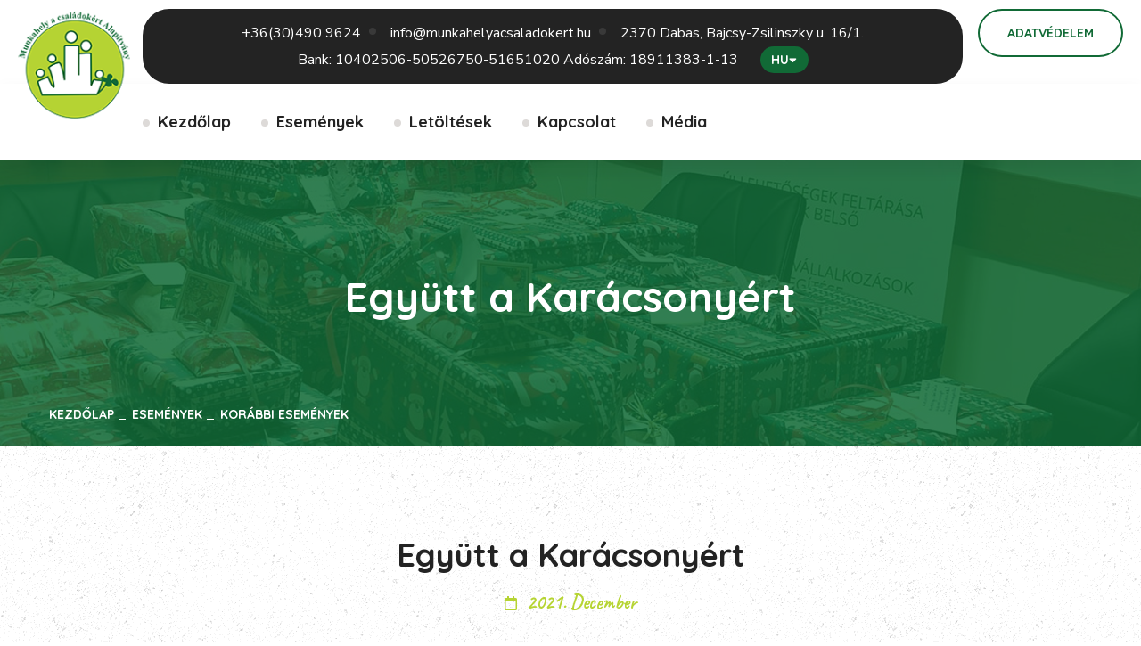

--- FILE ---
content_type: text/html
request_url: https://munkahelyacsaladokert.hu/event-028.html
body_size: 3785
content:
<!DOCTYPE html>
<html lang="en">
<head>
<meta charset="utf-8">
<meta http-equiv="X-UA-Compatible" content="IE=edge">
<meta name="viewport" content="width=device-width, initial-scale=1.0, maximum-scale=1.0, user-scalable=0">

<title>Munkahely a családokért Alapítvány</title>

<!-- Fav Icon -->
<link rel="icon" href="assets/images/favicon.ico" type="image/x-icon">

<!-- Google Fonts -->
<link href="https://fonts.googleapis.com/css2?family=Caveat:wght@400;500;600;700&display=swap" rel="stylesheet">
<link href="https://fonts.googleapis.com/css2?family=Quicksand:wght@300;400;500;600;700&display=swap" rel="stylesheet">
<link href="https://fonts.googleapis.com/css2?family=Nunito+Sans:ital,wght@0,300;0,400;0,600;0,700;0,800;0,900;1,300;1,400;1,600;1,700;1,800;1,900&display=swap" rel="stylesheet">

<!-- Stylesheets -->
<link href="assets/css/font-awesome-all.css" rel="stylesheet">
<link href="assets/css/flaticon.css" rel="stylesheet">
<link href="assets/css/owl.css" rel="stylesheet">
<link href="assets/css/swiper.min.css" rel="stylesheet">
<link href="assets/css/bootstrap.css" rel="stylesheet">
<link href="assets/css/jquery.fancybox.min.css" rel="stylesheet">
<link href="assets/css/animate.css" rel="stylesheet">
<link href="assets/css/nice-select.css" rel="stylesheet">
<link href="assets/css/color.css" rel="stylesheet">
<link href="assets/css/style.css" rel="stylesheet">
<link href="assets/css/responsive.css" rel="stylesheet">

</head>


<!-- page wrapper -->
<body>
    <div class="boxed_wrapper">
        <!-- preloader -->
         <div class="loader-wrap">
            <div class="preloader">
                <div class="preloader-close">x</div>
                <div id="handle-preloader" class="handle-preloader">
                    <div class="animation-preloader">
                        <div class="spinner"></div>
                        <div class="txt-loading">
                            <span data-text-preloader="M" class="letters-loading">
                                M
                            </span>
                            <span data-text-preloader="A" class="letters-loading">
                                A
                            </span>
                            <span data-text-preloader="C" class="letters-loading">
                                C
                            </span>
                            <span data-text-preloader="S" class="letters-loading">
                                S
                            </span>
                        </div>
                    </div>  
                </div>
            </div>
        </div>
        <!-- preloader end -->

        <!-- main header -->
        <header class="main-header header-style-one">
            <!-- logo-box -->
            <div class="logo-box">
                <figure class="logo"><a href="index.html"><img src="assets/images/logo.png" alt=""></a></figure>
            </div>
            <!-- header-top -->
            <div class="header-top">
                <div class="outer-container">
                    <div class="top-inner clearfix">
                        <div class="left-column pull-left">
                            <ul class="info-list clearfix">
                                <li>
                                    <a href="tel:36304909624">+36(30)490 9624</a>
                                </li>
                                <li>
                                    <a href="mailto:info@munkahelyacsaladokert.hu">info@munkahelyacsaladokert.hu</a>
                                </li>
                                <li>
                                    2370 Dabas, Bajcsy-Zsilinszky u. 16/1. 
                                </li>
                            </ul>
                        </div>
                        <div class="right-column pull-right">
                            <div class="update-news">
                                <p>Bank: 10402506-50526750-51651020  Adószám: 18911383-1-13</p>
                            </div>
                            <div class="language-box">
                                <span>Hu</span>
                                <ul class="language-list clearfix">
                                    <li><a href="index.html">Magyar</a></li>
                                    <li><a href="index.html">English</a></li>
                                </ul>
                            </div>
                        </div>
                    </div>
                </div>
                <!-- donate-btn -->
                <div class="donate-btn">
					<a class="theme-btn btn-one" href="assets/attach/gdpr_macs.pdf" target="_blank">Adatvédelem</a>
                </div>
            </div>
            <!-- header-lower -->
            <div class="header-lower">
                <div class="outer-container">
                    <div class="outer-box">
                        <div class="text">
                            <!-- <figure class="icon-box"><img src="assets/images/icons/heart-1.png" alt=""></figure> -->
                            <span>Munkahely a családokért Alapítvány</span>
                        </div>
                        <div class="menu-area clearfix">
                            <!--Mobile Navigation Toggler-->
                            <div class="mobile-nav-toggler">
                                <i class="icon-bar"></i>
                                <i class="icon-bar"></i>
                                <i class="icon-bar"></i>
                            </div>
                            <nav class="main-menu navbar-expand-md navbar-light">
                                <div class="collapse navbar-collapse show clearfix" id="navbarSupportedContent">
                                    <ul class="navigation clearfix">
                                        <li><a href="index.html">Kezdőlap</a>
                                        </li>
										<li><a href="eevents.html">Események</a>
                                        </li>
                                        <!--<li class="dropdown"><a href="index.html">Események</a>
                                            <ul>
                                                <li><a href="events.html">Esemény1</a></li>
                                                <li><a href="events-2.html">Esemény2</a></li>
                                                <li><a href="event-details.html">Esemény3</a></li>
												<li><a href="eevents.html">Korábbi események</a></li>
                                            </ul>
                                        </li> --> 
                                        <li class="dropdown"><a href="index.html">Letöltések</a>
                                            <ul>
                                                <li><a href="assets/attach/alapito.pdf" target="_blank">Alapító okirat</a></li>
                                                <li><a href="assets/attach/vegzes.pdf" target="_blank">Végzés</a></li>
                                                <li class="dropdown"><a href="">Éves beszámolók</a>
                                                    <ul>
                                                        <li><a href="assets/attach/besz20.pdf" target="_blank">2020</a></li>
                                                        <li><a href="assets/attach/besz21.pdf" target="_blank">2021</a></li>
                                                    </ul>
                                                </li>
                                            </ul>
                                        </li> 										
                                        <li><a href="contact.html">Kapcsolat</a></li> 
										<li><a href="media.html">Média</a></li>
                                    </ul>
                                </div>
                            </nav>
                        </div>
                        <div class="nav-right-content clearfix">
							<div class="text">
								<span>Működésünk a Nemzeti Együttműködési Alap támogatja</span>
							</div> 
						</div> 
                    </div>
                </div>
            </div>

            <!--sticky Header-->
            <div class="sticky-header">
                <div class="auto-container">
                    <div class="outer-box">
                        <div class="menu-area clearfix">
                            <nav class="main-menu clearfix">
                                <!--Keep This Empty / Menu will come through Javascript-->
                            </nav>
                        </div>
                    </div>
                </div>
            </div>
        </header>
        <!-- main-header end -->

        <!-- Mobile Menu  -->
         <div class="mobile-menu">
            <div class="menu-backdrop"></div>
            <div class="close-btn"><i class="fas fa-times"></i></div>
            
            <nav class="menu-box">
                <div class="nav-logo"><a href="index.html"><img src="assets/images/logo.png" alt="" title=""></a></div>
                <div class="menu-outer"><!--Here Menu Will Come Automatically Via Javascript / Same Menu as in Header--></div>
                <div class="contact-info">
                    <h4>Kapcsolat</h4>
                    <ul>
                        <li>2370 Dabas, Bajcsy-Zsilinszky u. 16/1. </li>
                        <li><a href="tel:36304909624">+36(30)490 9624</a></li>
                        <li><a href="mailto:info@munkahelyacsaladokert.hu">info@munkahelyacsaladokert.hu</a></li>
                    </ul>
                </div>
            </nav>
        </div><!-- End Mobile Menu -->

        <!-- Page Title -->
        <section class="page-title" style="background-image: url(assets/images/background/event028.jpg);">
            <div class="auto-container">
                <div class="content-box">
                    <div class="title">
                        <h1>Együtt a Karácsonyért</h1>
                    </div>
                    <ul class="bread-crumb clearfix">
                        <li><a href="index.html">Kezdőlap</a></li>
                        <li>Események</li>
                        <li>Korábbi események</li>
                    </ul>
                </div>
            </div>
        </section>
        <!-- End Page Title -->

        <!-- event-details -->
        <section class="event-details">
            <div class="auto-container">
                <div class="event-details-content">
                    <div class="upper-box centred">
                        <h2>Együtt a Karácsonyért</h2>
                        <ul class="events-info clearfix">
                            <li><i class="far fa-calendar"></i>2021. December</li>
                            <!-- <li><i class="far fa-clock"></i>11.30 am</li>
                            <li><i class="far fa-map"></i>Newyork</li> -->
                        </ul>
                        <figure class="image-box"><img src="assets/images/events/event-028.jpg" alt=""></figure>
						</br>
						<figure class="image-box"><img src="assets/images/events/event-028_1.jpg" alt=""></figure>
                    </div>
                    <div class="tabs-box">
                        <!-- <div class="tab-btn-box">
                            <ul class="tab-btns tab-buttons clearfix">
                                <li class="tab-btn active-btn" data-tab="#tab-1"><i class="icon-right-arrow"></i>Event Overview</li>
                                <li class="tab-btn" data-tab="#tab-2"><i class="icon-right-arrow"></i>Special Participants</li>
                                <li class="tab-btn" data-tab="#tab-3"><i class="icon-right-arrow"></i>Contact Details</li>
                            </ul>
                        </div> -->
                        <div class="tabs-content">
                            <div class="tab active-tab" id="tab-1">
                                <div class="overview-inner">
                                    <div class="content-one">
                                        <h3></h3>
										<p>
										A MACS idén is megszervezi karácsonyi ajándékozását!
										</br>
										A múlt hét folyamán a MACS "Angyalai" 35 kisgyermek részére juttatott el kívánság leveleket, amelyben a gyerekek leírhatták, 
										hogy milyen játékra vágynak igazán. 
										</br></br>
										<b>Megálmodtuk ️-kérték️- valóra váltjuk!</b>
										</br>
										Kimondhatatlan jó érzés volt számunkra, amikor elindultunk a gyerekekhez azzal a kívánság levéllel, amiben leírhatták, hogy mire vágynak!
										</br>
										Az összefogásnak, a kitartásnak, a sok fáradságos munkának és nem utolsó sorban a hitünknek köszönhetően az álmaink, a gyermekek álmai valóra válnak!!!!
										</br></br>
										Szeretnénk megköszönni mindenkinek, aki valamilyen formában hozzájárult, hogy 37 kisgyermek álma teljesüljön, és megkapja az általa kívánt ajándékot, valamint  20 családnak szebbé tegyük a Karácsonyát!
										</br>
										Az összefogásnak és az önzetlen segítségnyújtásnak köszönhetően, a mi álmunk is valóra vált, sok kis szív boldog lett!
										</br></br>
										<b>"A szeretet az az egység, amit ha megosztasz sokszorozódik!"</b>
										</p>
                                    </div>
                                </div>
                            </div>
                        </div>
                    </div>
                </div>
            </div>
        </section>
        <!-- event-details end -->

       <!-- main-footer -->
        <section class="main-footer">
            <div class="footer-top">
                <div class="auto-container">
                    <div class="row clearfix">
                        <div class="col-lg-3 col-md-6 col-sm-12 footer-column">
                            <div class="footer-widget contact-widget ml-30">
                                <div class="title-box">
                                    <div class="icon-box"><i class="icon-donation-2"></i></div>
                                    <span>MACS</span>
                                    <h3>Elérhetőség</h3>
                                </div>
                                <div class="widget-content">
                                    <div class="single-item">
                                        <h3><a href="tel:36304909624">+36(30)490 9624</a></h3>
                                        <p><a href="mailto:info@munkahelyacsaladokert.hu">info@munkahelyacsaladokert.hu</a></p>
                                    </div>
                                    <div class="single-item">
                                        <h5>Székhely</h5>
                                        <p>2370 Dabas, Bajcsy-Zsilinszky u. 16/1.</p>
                                    </div>
                                </div>
                            </div>
                        </div>
                    </div>
                </div>
            </div>
            <div class="footer-bottom">
                <div class="auto-container">
                    <div class="inner-box clearfix">
                        <div class="copyright pull-left">
                            <p>&copy; 2022 <a href="index.html">Munkahely a családokért Alapítvány,</a> Minden jog fenntartva.</p>
                        </div>
                    </div>
                </div>
            </div>
        </section>
        <!-- main-footer end -->


        <!-- scroll to top -->
        <button class="scroll-top scroll-to-target" data-target="html">
            <i class="far fa-long-arrow-up"></i>
        </button>

        
    </div>


    <!-- jequery plugins -->
    <script src="assets/js/jquery.js"></script>
    <script src="assets/js/popper.min.js"></script>
    <script src="assets/js/bootstrap.min.js"></script>
    <script src="assets/js/owl.js"></script>
    <script src="assets/js/swiper.min.js"></script>
    <script src="assets/js/wow.js"></script>
    <script src="assets/js/validation.js"></script>
    <script src="assets/js/jquery.fancybox.js"></script>
    <script src="assets/js/appear.js"></script>
    <script src="assets/js/scrollbar.js"></script>
    <script src="assets/js/isotope.js"></script>
    <script src="assets/js/nav-tool.js"></script>
    <script src="assets/js/jquery.bootstrap-touchspin.js"></script>
    <script src="assets/js/jquery.countTo.js"></script>
    <script src="assets/js/circle-progress.js"></script>
    <script src="assets/js/jquery.nice-select.min.js"></script>

    <!-- map script -->
    <script src="https://maps.googleapis.com/maps/api/js?key=AIzaSyA-CE0deH3Jhj6GN4YvdCFZS7DpbXexzGU"></script>
    <script src="assets/js/gmaps.js"></script>
    <script src="assets/js/map-helper.js"></script>

    <!-- main-js -->
    <script src="assets/js/script.js"></script>

</body><!-- End of .page_wrapper -->
</html>


--- FILE ---
content_type: text/css
request_url: https://munkahelyacsaladokert.hu/assets/css/color.css
body_size: 4409
content:
/* template-color */

.handle-preloader{
	background: #232323;
}

.preloader-close{
	color: #116a36;
}

.menu-area .mobile-nav-toggler{
	background-color: #116a36;
}

.handle-preloader .animation-preloader .txt-loading .letters-loading{
  color: #116a36;
}

.handle-preloader .animation-preloader .txt-loading .letters-loading:before{
  color: #116a36;
}

.handle-preloader .animation-preloader .spinner{
  border: 3px solid #116a36; 
}

.theme-btn.btn-one{
	border-color: #116a36;
}

.theme-btn.btn-two{
	border-color: #ea2722;
}

.theme-btn.btn-one:before{
	background-color: #116a36;
}

.theme-btn.btn-two:before{
	background-color: #ea2722;
}

.header-top .donate-btn .btn-one{
	color: #116a36;
}

.header-top .info-list li a:hover{
  color: #116a36;
}

.header-top .info-list li span{
	color: #116a36;
}

.header-top .info-list li i{
  color: #116a36;
}

.header-top .update-news p span{
	color: #116a36;
}

.header-top .update-news i{
	color: #116a36;
}

.header-top .language-box span{
	background-color: #116a36;
}

.header-top .language-box .language-list{
	border-top: 2px solid #116a36;
}

.header-top .language-box .language-list li a:hover{
  color: #116a36;
}

.header-lower .outer-box .text span{
	color: #116a36;
}

.main-menu .navigation > li.current > a,
.main-menu .navigation > li:hover > a{
  color: #116a36;
}

.main-menu .navigation > li > ul > li > a:hover,
.main-menu .navigation > li > .megamenu li > a:hover{
	color: #116a36;
}

.main-menu .navigation > li > ul > li > ul > li > a:hover{
  color: #116a36;
}

.sec-title .top-text{
	color: #b6d433;
}

.donate-content .donate-option .donate-list :checked+label{
	background-color: #116a36;
}

.bootstrap-touchspin .glyphicon-chevron-up:hover:before,
.bootstrap-touchspin .glyphicon-chevron-down:hover:before{
  color: #116a36;
}

.donate-content .payment-option .payment-list :checked+label{
	color: #116a36;
}

.donate-content .payment-option .payment-list :checked+label:before{
  color: #116a36;
}

.donate-content .form-inner .form-group .custom-control.material-checkbox .material-control-input:checked ~ .material-control-indicator{
	border: 2px solid #116a36;
}

.donate-content .form-inner .form-group label span{
  color: #116a36;
}

.donate-content .form-inner .form-group input:focus{
  border-color: #116a36 !important;
}

.donate-popup .close-donate:hover{
  color: #116a36;
}

.xs-sidebar-group .widget-heading a:hover{
  color: #116a36;
}

.social-style-one li a:hover{
  color: #116a36;
}

.main-header .search-box-btn:hover{
  color: #116a36;
}

.main-header .nav-right-content .cart-box a:hover{
  color: #116a36;
}

.main-header .nav-right-content .nav-btn{
	color: #116a36;
}

.main-header .search-box-outer .dropdown-menu {
	background-color: #116a36;
}

.xs-sidebar-group .content-inner .form-inner .form-group input:focus,
.xs-sidebar-group .content-inner .form-inner .form-group textarea:focus{
  border-color: #116a36 !important;
}

.scroll-top{
	color: #116a36;
	border-color: #116a36;
}

.image_block_1 .image-box .text{
	background-color: #116a36;
}

.counter-block-one .inner-box .icon-box{
	color: #116a36;
}

.counter-block-one .inner-box .count-outer{
	color: #116a36;
}

.urgent-case-section .right-column .cs-countdown .count-col span{
	color: #116a36;
}

.urgent-case-section .right-column .lower-box .donate-inner .amount-box .icon-box{
	color: #116a36;
}

.urgent-case-section .right-column .lower-box .donate-inner .amount-box .price{
	color: #116a36;
}

.urgent-case-section .right-column .lower-box .donate-inner .percentage-box .bar:before{
	background-color: #03c0a8;
}

.urgent-case-section .right-column .lower-box .donate-inner .percentage-box h5{
	color: #03c0a8;
}

.urgent-case-section .right-column .lower-box .donate-inner .btn-box button{
	background-color: #116a36;
}

.urgent-case-section .right-column .lower-box .info-box li i{
	color: #116a36;
}

.urgent-case-section .right-column .lower-box .info-box li h5 a:hover{
  color: #116a36;
}

.banner-carousel .banner-content .swiper-slide .content-box span{
	color: #116a36;
}

.banner-btn{
	background-color: #b6d433;
}

.banner-btn:before{
	background-color: #116a36;
}

.banner-carousel .banner-content .othre-text span{
	color: #116a36;
}

.banner-section .banner-thumbs-carousel .single-item .text .top-text{
	color: #b6d433;
}

.banner-section .banner-thumbs-carousel .single-item .text a{
	color: #116a36;
}

.banner-section .banner-thumbs-carousel .single-item .text a:before{
	background-color: #116a36;
}

.banner-section .banner-thumbs-carousel .single-item .text a:after{
	color: #116a36;
}

.banner-section .banner-thumbs-carousel .single-item .icon-box span{
	color: #116a36;
}

.banner-section .banner-content .swiper-button-prev:hover,
.banner-section .banner-content .swiper-button-next:hover{
  background-color: #116a36;
}

.banner-section .banner-thumbs-carousel .swiper-button-next:hover, 
.banner-section .banner-thumbs-carousel .swiper-button-prev:hover{
  color: #116a36;
}

.donate-amount .percentage-box .bar-inner{
	background-color: #03c0a8;
}

.donate-amount .amount-box .icon-box{
	color: #116a36;
}

.donate-amount .amount-box .price{
	color: #116a36;
}

.donate-amount .percentage-box .count-text{
	color: #03c0a8;
}

.case-block-one .inner-box .lower-content .inner .text .category a{
	color: #03c0a8;
	border-color: #03c0a8;
}

.case-block-one .inner-box .lower-content .inner .text .category a:hover{
  color: #116a36;
  border-color: #116a36;
}

.case-block-one .inner-box .lower-content .inner .text h3 a:hover{
  color: #116a36;
}

.case-block-one .inner-box .lower-content .info-box li i{
	color: #116a36;
}

.case-section .tab-btns li:before{
	border-color: #116a36;
}

.case-section .tab-btns li.active-btn,
.case-section .tab-btns li:hover{
	color: #116a36;
}

.case-section .tab-btns li.active-btn h5,
.case-section .tab-btns li:hover h5{
  color: #116a36;
}

.case-section .tab-btns li .icon:before{
	background-color: #116a36;
}

.case-section .owl-nav button:hover{
	background-color: #116a36;
	border-color: #116a36;
}

.recent-case-section .inner-box{
	background-color: #116a36;
}

.video-section .content-box .video-btn a{
	color: #116a36;
}

.video-section .content-box .video-btn a:hover{
  color: #03c0a8;
}

.video-section .owl-nav button:hover{
	border-color: #116a36;
	background-color: #116a36;
}

.content_block_2 .content-box .sponsors-inner h6 a{
	color: #116a36;
	border-color: #116a36;
}

.events-block-one .inner-box .image-box h3{
	background-color: #116a36;
}

.events-block-one .inner-box .inner .info li{
	color: #03c0a8;
}

.events-block-one .inner-box .inner .info li:before{
	background-color: #03c0a8;
}

.events-block-one .inner-box .inner h3 a:hover{
  color: #116a36;
}

.events-block-one .inner-box .inner .links a:before{
	background-color: #116a36;
}

.events-block-one .inner-box .inner .links a:hover{
	color: #116a36;
}

.events-block-one .inner-box .inner .price h6{
	color: #116a36;
}

.recent-case-section .owl-nav button:hover{
	color: #116a36;
}

.team-block-one .inner-box .content-box .designation{
	color: #03c0a8;
}

.team-block-one .inner-box .social-links{
	background-color: #116a36;
}

.team-section .owl-theme .owl-dots .owl-dot.active span,
.team-section .owl-theme .owl-dots .owl-dot span:hover{
  border-color: #116a36;
}

.team-section .owl-theme .owl-dots .owl-dot.active span:before,
.team-section .owl-theme .owl-dots .owl-dot span:hover:before{
	background-color: #116a36;
}

.testimonial-block-one .text .icon-box{
	background-color: #116a36;
}

.testimonial-block-one .text h3{
	color: #116a36;
}

.testimonial-block-one .text .designation{
	color: #03c0a8;
}

.testimonial-section .owl-nav button:hover{
	background-color: #116a36;
	border-color: #116a36;
}

.news-block-one .inner-box .content-box .text .post-date{
	background-color: #116a36;
}

.news-block-one .inner-box .content-box .text .category a{
	color: #03c0a8;
}

.news-block-one .inner-box .content-box .text .category a{
	border-color: #03c0a8;
}

.news-block-one .inner-box .content-box .text .category a:hover{
  color: #116a36;
  border-color: #116a36;
}

.news-block-one .inner-box .content-box .text h3 a:hover{
  color: #116a36;
}

.news-block-one .inner-box .content-box .info .link-box a:hover{
	color: #116a36;
}

.news-block-one .inner-box .content-box .info .link-box a:after{
	background-color: #116a36;
}

.news-block-one .inner-box .content-box .info .comment-box a i{
	color: #116a36;
}

.news-block-one .inner-box .content-box .info .comment-box a:hover{
  color: #116a36;
}

.subscribe-section .inner-box .left-column .text h3 i{
	color: #116a36;
}

.subscribe-section .inner-box .right-column .subscribe-form .form-group button{
	color: #116a36;
}

.subscribe-section .inner-box .right-column .subscribe-form .form-group input:focus{
  border-color: #116a36 !important;
}

.footer-top .title-box .icon-box{
	color: #116a36;
}

.footer-top .title-box span{
	color: #b6d433;
}

.footer-top .links-widget .links-list li a:hover{
  color: #116a36;
}

.footer-top .contact-widget .widget-content .single-item h3 a{
	color: #116a36;
}

.footer-top .contact-widget .widget-content .single-item p a:hover{
  color: #116a36;
}

.footer-bottom .copyright p a{
	color: #116a36;
}

.footer-bottom .footer-card li span{
	color: #03c0a8;
}

.red-color .menu-area .mobile-nav-toggler{
	background-color: #ea2722;
}

.red-color .left-column .info-list li a:hover{
  color: #ea2722;
}

.red-color .left-column .info-list li i{
	color: #ea2722;
}

.red-color .right-column .social-links li a:hover{
  color: #ea2722;
}

.header-top-two .right-column .text p button{
	color: #f4a51e;
}

.header-style-two .header-lower .outer-box .text span{
  color: #f4a51e;
}

.main-menu .navigation > li.current > a:before,
.main-menu .navigation > li:hover > a:before{
	background-color: #116a36;
}

.red-color .main-menu .navigation > li.current > a:before,
.red-color .main-menu .navigation > li:hover > a:before{
	background-color: #ea2722;
}

.red-color .main-menu .navigation > li.current > a,
.red-color .main-menu .navigation > li:hover > a{
	color: #ea2722;
}

.red-color .search-box-btn:hover{
	color: #ea2722;
}

.red-color .nav-right-content .cart-box a:hover{
	color: #ea2722;
}

.red-color .nav-right-content .nav-btn{
	color: #ea2722;
}

.red-color .main-menu .navigation > li > ul > li > a:hover, 
.red-color .main-menu .navigation > li > .megamenu li > a:hover{
	color: #ea2722;
}

.red-color .main-menu .navigation > li > ul > li > ul > li > a:hover{
	color: #ea2722;
}

.red-color .preloader-close{
	color: #ea2722;
}

.red-color .handle-preloader .animation-preloader .txt-loading .letters-loading{
  color: #ea2722;
}

.red-color .handle-preloader .animation-preloader .txt-loading .letters-loading:before{
  color: #ea2722;
}

.red-color .handle-preloader .animation-preloader .spinner{
  border: 3px solid #ea2722; 
}

.red-color .search-box-outer .dropdown-menu{
	background-color: #ea2722;
}

.red-color .banner-btn{
	background-color: #ea2722;
}

.red-color .banner-btn:before{
	background-color: #f4a51e;
}

.red-color .banner-section .banner-content .swiper-button-prev:hover, 
.red-color .banner-section .banner-content .swiper-button-next:hover{
	background-color: #ea2722;
}

.emergency-cause .inner-container .upper-content .left-column .text h5{
	color: #f4a51e;
	border-color: #f4a51e;
}

.emergency-cause .inner-container .upper-content .right-column .other-amount{
	background-color: #ea2722;
}

.emergency-cause .inner-container .upper-content .right-column .donate-amount-info .amount-box .icon-box{
	background-color: #ea2722;
}

.emergency-cause .inner-container .upper-content .right-column .donate-amount-info .amount-box .price{
	color: #ea2722;
}

.emergency-cause .inner-container .upper-content .right-column .donate-amount-info .percentage-box .bar-inner{
	background-color: #f4a51e;
}

.emergency-cause .inner-container .upper-content .right-column .donate-amount-info .percentage-box .count-text{
	color: #f4a51e;
}

.emergency-cause .lower-content .info-box > li .icon{
	color: #ea2722;
}

.emergency-cause .lower-content .social-links li a:hover{
  color: #ea2722;
}

.emergency-cause .lower-content .btn-box button{
	color:#ea2722;
}

.emergency-cause .lower-content .btn-box button:hover{
  color:#f4a51e;
}

.sec-title.style-two .top-text{
  color:#f4a51e;
}

.welcome-block-one .inner-box .content-box .text span{
	color:#f4a51e;
}

.welcome-block-one .inner-box .btn-box .links-btn{
	background-color: #ea2722;
}

.case-block-two .inner-box .image-box .percentage-box .bar-inner{
	background-color: #f4a51e;
}

.emergency-cause .inner-container .upper-content .right-column .donate-amount-info .percentage-box .bar-inner:before{
	background-color: #f4a51e;
}

.case-block-two .inner-box .image-box .percentage-box .bar-inner:before{
	background-color: #f4a51e;
}

.case-block-two .inner-box .image-box .percentage-box .count-text{
	color: #f4a51e;
}

.red-color .case-block-two .inner-box .lower-content .category a{
	color: #ea2722;
	border-color: #ea2722;
}

.case-block-two .inner-box .lower-content .category a:hover{
	color: #f4a51e;
	border-color: #f4a51e;
}

.red-color .case-block-two .inner-box .lower-content h3 a:hover{
	color: #ea2722;
}

.case-block-two .inner-box .lower-content .info-box li i{
	color: #ea2722;
}

.red-color .case-style-two .owl-theme .owl-dots .owl-dot.active span,
.red-color .case-style-two .owl-theme .owl-dots .owl-dot span:hover{
	border-color: #ea2722;
}

.red-color .case-style-two .owl-theme .owl-dots .owl-dot.active span:before,
.red-color .case-style-two .owl-theme .owl-dots .owl-dot span:hover:before{
	background-color: #ea2722;
}

.red-color .btn-one{
	border-color: #ea2722;
}

.red-color .btn-one:before{
	background-color: #ea2722;
}

.benefits-style-two .inner-box .text span{
	color: #f4a51e;
}

.benefits-style-two .single-item h3 a:hover{
  color: #ea2722;
}

.benefits-style-two .single-item .link a{
	color: #f4a51e;
}

.benefits-style-two .single-item .link a:hover{
	background-color: #ea2722;
}

.red-color .donate-content .donate-option .donate-list :checked+label{
	background-color: #ea2722;
}

.red-color .donate-content .payment-option .payment-list :checked+label{
	color: #ea2722;
}

.red-color .donate-content .payment-option .payment-list :checked+label:before{
	color: #ea2722;
}

.red-color .bootstrap-touchspin .glyphicon-chevron-up:hover:before, 
.red-color .bootstrap-touchspin .glyphicon-chevron-down:hover:before{
	color: #ea2722;
}

.red-color .donate-content .form-inner .form-group input:focus{
	border-color: #ea2722 !important;
}

.red-color .content_block_4 .content-box .chart-box h5{
	color: #ea2722;
}

.content_block_4 .content-box .chart-box ul li:first-child:before{
	background-color: #ea2722;
}

.content_block_4 .content-box .chart-box ul li:nth-child(3):before{
  background-color: #f4a51e;
}

.content_block_4 .content-box .chart-box ul li:last-child:before{
  background-color: #03c0a8;
}

.red-color .content_block_4 .content-box .title-text{
	color: #ea2722;
}

.content_block_5 .content-box .inner-box .single-item .icon-box{
	color: #f4a51e;
}

.content_block_5 .content-box .inner-box .single-item .icon-box:before{
	background-color: #ea2722;
}

.video-style-two .inner-container .text h3 span{
	color: #f4a51e;
}

.video-style-two .inner-container .text .video-btn a i{
	color: #ea2722;
}

.video-style-two .inner-container .text .video-btn a i{
	border-color: #ea2722;
}

.red-color .events-block-two .inner-box .post-date h3{
	background-color: #ea2722;
}

.events-block-two .inner-box .content-box .category a{
	background-color: #f4a51e;
}

.events-block-two .inner-box .content-box .category a:hover{
  background-color: #ea2722;
}

.events-block-two .inner-box .content-box .info li{
	color: #f4a51e;
}

.events-block-two .inner-box .content-box .info li:before{
	background-color: #f4a51e;
}

.red-color .events-block-two .inner-box .content-box h3 a:hover{
  color: #ea2722 !important;
}

.red-color .events-block-two .inner-box .content-box .links a:after{
	color: #ea2722;
}

.red-color .events-block-two .inner-box .content-box .links a:before{
	background-color: #ea2722;
}

.red-color .events-block-two .inner-box:hover .content-box .links a{
	color: #ea2722;
}

.funfact-block-one .inner-box .icon-box{
	color: #f4a51e;
}

.red-color .funfact-block-one .inner-box .count-outer{
	color: #ea2722;
}

.red-color .clients-section{
	background-color: #ea2722;
}

.red-color .news-block-one .inner-box .content-box .text .post-date{
	background-color: #ea2722;
}

.red-color .news-block-one .inner-box .content-box .text .category a{
	color: #f4a51e;
}

.red-color .news-block-one .inner-box .content-box .text h3 a:hover{
	color: #ea2722;
}

.red-color .news-block-one .inner-box .content-box .info .link-box a:hover{
	color: #ea2722;
}

.red-color .news-block-one .inner-box .content-box .info .link-box a:after{
	background-color: #ea2722;
}

.red-color .news-block-one .inner-box .content-box .info .comment-box a i{
	color: #ea2722;
}

.red-color .news-block-one .inner-box .content-box .info .comment-box a:hover{
	color: #ea2722;
}

.red-color .blog-post .post h5 a:hover{
	color: #ea2722;
}

.red-color .blog-post .post .post-date{
	color: #ea2722;
}

.red-color .contact-info-section .info-box .single-item p a:hover{
  color: #ea2722;
}

.red-color .contact-info-section .info-box .single-item .inner .icon-box{
	background-color: #ea2722;
}

.red-color .shop-block-one .inner-box .image-box .cart-btn{
	background-color: #ea2722;
}

.shop-block-one .inner-box .lower-content .rating li{
	color: #f4a51e;
}

.red-color .shop-block-one .inner-box .lower-content h5 a:hover{
  color: #ea2722;
}

.red-color .shop-block-one .inner-box .lower-content .price h5{
	color: #ea2722;
}

.red-color .footer-top-two a:hover{
  color: #ea2722;
}

.red-color .footer-top-two .about-widget .widget-content .inner .icon-box{
	background-color: #ea2722;
}

.red-color .footer-top-two .about-widget .widget-content .inner p a{
  color: #ea2722;
}

.red-color .footer-top-two .about-widget .widget-content .links a:hover{
  color: #ea2722;
}

.red-color .footer-top-two .post-widget .post h5{
	background-color: #ea2722;
}

.red-color .footer-top-two .post-widget .post h4 a:hover{
  color: #ea2722;
}

.footer-top-two .post-widget .post span{
	color: #f4a51e;
}

.red-color .footer-top-two .gallery-widget .image-list li .image a{
	background-color: #ea2722;
}

.red-color .footer-top-two .gallery-widget .image-list li .image a:hover{
	color: #ea2722;
}

.red-color .footer-top-two .gallery-widget .more-links a{
	color: #ea2722;
}

.red-color .footer-top-two .gallery-widget .more-links a:before{
	background-color: #ea2722;
}

.footer-bottom-two .social-links li a:hover{
	background-color: #1c9deb;
}

.red-color .scroll-top{
	color: #ea2722;
}

.page-title:before{
	background-color: #116a36;
}

.page-title .bread-crumb li a:hover{
	color: #116a36;
}

.content_block_6 .content-box .inner-box .author-box .icon-box{
	background-color: #116a36;
}

.content_block_6 .content-box .inner-box .author-box span{
	color: #03c0a8;
}

.content_block_6 .content-box .inner-box .social-links li a{
	background-color: #3b5998;
}

.content_block_6 .content-box .inner-box .social-links li:nth-child(2) a{
	background-color: #55acee;
}

.content_block_6 .content-box .inner-box .social-links li:nth-child(3) a{
  background-color: #dc4e41;
}

.content_block_6 .content-box .inner-box .social-links li:last-child a{
  background-color: #3f729b;
}

.image_block_2 .image-box .text h4 i{
	color: #116a36;
}

.history-section .owl-nav button:hover{
  background-color: #116a36;
}

.history-section .tabs-box .tab-btns li.active-btn,
.history-section .tabs-box .tab-btns li:hover{
	background-color: #116a36;
}

.history-section .tabs-box .tabs-content .text a:hover{
  color: #116a36;
}

.feature-block-one .inner-box .icon-box{
	color: #03c0a8;
}

.feature-block-one .inner-box .icon-box:before{
	background-color: #116a36;
}

.contribution-section .single-item .inner-box:hover .icon-box{
  color: #116a36;
}

.contribution-section .single-item .inner-box .icon-box h5{
	background-color: #116a36;
}

.contribution-section .single-item .inner-box a:before{
	background-color: #116a36;
}

.contribution-section .single-item .inner-box a:hover{
	color: #116a36;
}

.contribution-section .owl-theme .owl-dots .owl-dot.active span:before,
.contribution-section .owl-theme .owl-dots .owl-dot span:hover:before{
	background-color: #116a36;
}

.contribution-section .owl-theme .owl-dots .owl-dot.active span,
.contribution-section .owl-theme .owl-dots .owl-dot span:hover{
	border-color: #116a36;
}

.content_block_8 .content-box .single-progress-box .box span{
	color: #116a36;
}

.content_block_8 .content-box .single-progress-box .text h2{
	color: #116a36;
}

.content_block_8 .content-box .single-progress-box .text a:hover{
  color: #116a36;
}

.content_block_8 .content-box .single-progress-box:last-child .box span{
  color: #03c0a8;
}

.content_block_8 .content-box .single-progress-box:last-child .text h2{
	color: #03c0a8;
}

.funfact-section.alternat-2 .funfact-block-one .inner-box .icon-box{
  color: #03c0a8;
}

.funfact-section.alternat-2 .funfact-block-one .inner-box .count-outer{
  color: #116a36;
}

.content_block_9 .content-box .volunteer-form .form-group input:focus{
  border-color: #116a36 !important;
}

.content_block_10 .content-box .text{
	background-color: #116a36;
}

.content_block_10 .content-box .text .icon-box{
	color: #116a36;
}

.content_block_10 .content-box .text a:hover{
	color: #116a36;
}

.accordion-box .block .acc-btn h5 i{
	background-color: #03c0a8;
}

.accordion-box .block .acc-btn.active .icon-outer{
  border-color: #116a36 !important;
  color: #116a36;
}

.accordion-box .block .acc-btn.active{
  border-color: #116a36;
}

.accordion-box .block .acc-btn.active h5{
	color: #116a36;
}

.accordion-box .block .acc-btn.active h5 i{
  background-color: #116a36;
}

.error-section .inner-box h1{
	color: #116a36;
}

.sortable-masonry .filter-tabs li.active{
	background-color: #116a36;
}

.portfolio-section .image-box{
	background-color: #116a36;
}

.portfolio-block-one .inner-box .content-box .links-list li:first-child a{
	background-color: #03c0a8;
}

.portfolio-block-one .inner-box .content-box .text span{
	color: #03c0a8;
}

.portfolio-block-one .inner-box .content-box .text h3 a:hover{
  color: #116a36;
}

.portfolio-section.four-columns .portfolio-block-one .inner-box .content-box .text h3 a:hover{
  color: #116a36;
}

.pagination li a:hover,
.pagination li a.current{
	background-color: #116a36;
	border-color: #116a36;
}

.portfolio-sidebar .portfolio-info .info-list li p a:hover{
  color: #116a36;
}

.portfolio-sidebar .social-links li a:hover{
	background-color: #116a36;
	border-color: #116a36;
}

.list-style-two li:before{
	color: #116a36;
}

.portfolio-details-content .nav-btn-box .single-item h6{
	color: #116a36;
}

.portfolio-details-content .nav-btn-box .single-item h5 a:hover{
  color: #116a36;
}

.portfolio-details-content .nav-btn-box:before{
	color: #116a36;
}

.case-block-three .inner-box .lower-content .donate-inner .percentage-box .bar-inner{
	background-color: #03c0a8;
}

.case-block-three .inner-box .lower-content .donate-inner .percentage-box .count-text{
	color: #03c0a8;
}

.case-block-three .inner-box .image-box .text .category a{
	color: #03c0a8;
	border-color: #03c0a8;
}

.case-block-three .inner-box .image-box .text .category a:hover{
  color: #116a36;
  border-color: #116a36;
}

.case-block-three .inner-box .image-box .text h3 a:hover{
  color: #116a36;
}

.case-block-three .inner-box .lower-content .donate-inner .amount-box .icon-box{
	color: #116a36;
}

.case-block-three .inner-box .lower-content .donate-inner .amount-box .price{
	color: #116a36;
}

.case-block-three .inner-box .lower-content .donate-inner .btn-box button:hover{
  background-color: #03c0a8;
}

.case-block-three .inner-box .lower-content .info-box li i{
	color: #116a36;
}

.case-block-three .inner-box .lower-content .info-box li.share .social-links{
	background-color: #03c0a8;
}

.case-block-three .inner-box .lower-content .info-box li.share:hover i{
	background-color: #116a36;
	border-color: #116a36;
}

.case-block-three .inner-box .lower-content .info-box li.share .social-links:before{
	background-color: #03c0a8;
}

.case-block-four .inner-box .donate-inner .amount-box .icon-box{
	color: #116a36;
}

.case-block-four .inner-box .donate-inner .amount-box .price{
	color: #116a36;
}

.case-block-four .inner-box .donate-inner .percentage-box .bar-inner{
	background-color: #03c0a8;
}

.case-block-four .inner-box .donate-inner .percentage-box .count-text{
	color: #03c0a8;
}

.case-block-four .inner-box .content-box .text .category a{
	color: #03c0a8;
	border-color: #03c0a8;
}

.case-block-four .inner-box .content-box .text .category a:hover{
  color: #116a36;
  border-color: #116a36;
}

.case-block-four .inner-box .content-box .text h3 a:hover{
  color: #116a36;
}

.case-block-four .inner-box .content-box .info-box li.share .social-links{
	background-color: #03c0a8;
}

.case-block-four .inner-box .content-box .info-box li.share .social-links:before{
	background-color: #03c0a8;
}

.case-block-four .inner-box .content-box .info-box li.share:hover i{
	background-color: #116a36;
	border-color: #116a36;
}

.case-block-four .inner-box .content-box .info-box li i{
	color: #116a36;
}

.case-details .donate-inner .amount-box .icon-box{
	color: #116a36;
}

.case-details .donate-inner .amount-box .price{
	color: #116a36;
}

.case-details .donate-inner .percentage-box .bar:before{
	background-color: #03c0a8;
}

.case-details .donate-inner .percentage-box h5{
	color: #03c0a8;
}

.case-details .upper-box .info-box li i{
	color: #116a36;
}

.case-details-content .content-two .video-inner .video-box a{
	background-color: #116a36;
}

.case-details-content .content-two .text .list li:before{
	color: #116a36;
}

.case-details-content .content-three .single-item .overlay-content h6 a{
	color: #116a36;
}

.case-details-content .content-three .single-item .overlay-content .icon-box{
	background-color: #116a36;
}

.case-details-content .content-four .single-item span{
	color: #03c0a8;
}

.case-details-content .content-four .owl-nav .owl-prev:hover,
.case-details-content .content-four .owl-nav .owl-next:hover{
  color: #116a36;
}

.default-sidebar .search-widget .form-group button{
	background-color: #03c0a8;
}

.default-sidebar .search-widget .form-group input:focus + button,
.default-sidebar .search-widget .form-group button:hover{
  background-color: #116a36;
}

.default-sidebar .search-widget .form-group input:focus{
  border-color: #116a36 !important;
}

.default-sidebar .category-widget .category-list li a:hover{
  color: #116a36;
}

.default-sidebar .category-widget .category-list li a:before{
	color: #116a36;
}

.default-sidebar .gallery-widget .image-list li .image a{
	background-color: #116a36;
}

.default-sidebar .gallery-widget .image-list li .image a:hover{
	color: #116a36;
}

.default-sidebar .subscribe-widget .upper-content:before{
	background-color: #116a36;
}

.default-sidebar .subscribe-widget .upper-content .icon-box{
	color: #116a36;
}

.default-sidebar .subscribe-widget .lower-content .subscribe-form input:focus{
  border-color: #116a36 !important;
}

.default-sidebar .subscribe-widget .lower-content p span{
  color: #116a36;
}

.events-block-two .inner-box .post-date h3{
	background-color: #116a36;
}

.events-page-section .events-block-two .inner-box .content-box .info li{
	color: #b6d433;
}

.events-page-section .events-block-two .inner-box .content-box .info li:before{
	background-color: #03c0a8;
}

.events-page-section .events-block-two .inner-box .content-box h3 a:hover{
	color: #116a36;
}

.events-block-two .inner-box:hover .content-box .links a{
	color: #116a36;
}

.events-block-two .inner-box .content-box .links a:before{
	background-color: #116a36;
}

.events-block-two .inner-box .content-box .links a:after{
	color: #116a36;
}

.events-page-section .events-block-two .inner-box .content-box .category a{
	background-color: #03c0a8;
}

.events-block-one .inner-box .inner .links a:after{
	color: #116a36;
}

.event-details-content .upper-box .events-info li{
	color: #b6d433;
}

.event-details-content .upper-box .events-info li:before{
	background-color: #03c0a8;
}

.event-details-content .tab-btns li.active-btn{
	color: #116a36;
}

.event-details-content .tab-btns li.active-btn i{
  color: #116a36;
}

.event-details-content .tabs-content .overview-inner .content-two .list li:before{
	color: #116a36;
}

.event-details-content .tabs-content .lower-box .btn-box span{
	background-color: #03c0a8;
}

.event-details-content .tabs-content .lower-box .share-option h5 a{
	color: #116a36;
}

.event-details-content .tabs-content .lower-box .share-option h5 a:hover{
	background-color: #116a36;
	border-color: #116a36;
}

.event-details-content .tabs-content .participants-inner .single-item .designation{
	color: #03c0a8;
}

.event-details-content .tabs-content .participants-inner .single-item .social-links li a:hover{
  color: #116a36;
}

.event-details-content .tabs-content .contact-inner .form-inner .form-group input:focus,
.event-details-content .tabs-content .contact-inner .form-inner .form-group textarea:focus{
  border-color: #116a36 !important;
}

.event-details-content .tabs-content .contact-inner .sidebar-inner .event-organizer h3{
	background-color: #116a36;
}

.news-block-two .inner-box .content-box .text .post-date{
	background-color: #116a36;
}

.news-block-two .inner-box .content-box .info .comment-box a i{
	color: #116a36;
}

.news-block-two .inner-box .content-box .text .category a{
	color: #03c0a8;
	border-color: #03c0a8;
}

.news-block-two .inner-box .content-box .text .category a:hover{
	color: #116a36;
	border-color: #116a36;
}

.news-block-two .inner-box .content-box .text h3 a:hover{
	color: #116a36;
}

.news-block-two .inner-box .content-box .info .link-box a:hover{
  color: #116a36;
}

.news-block-two .inner-box .content-box .info .post-info li i{
	color: #116a36;
}

.news-block-two .inner-box .content-box .info .post-info li a:hover{
  color: #116a36;
}

.blog-sidebar .post-widget .post .post-thumb{
	background-color: #116a36;
}

.blog-sidebar .post-widget .post h5 a:hover{
  color: #116a36;
}

.blog-sidebar .post-widget .post .post-date{
	color: #116a36;
}

.blog-sidebar .tags-widget .tags-list li a:hover{
	background-color: #116a36;
	border-color: #116a36;
}

.blog-details-content .content-one .upper-box span{
	color: #03c0a8;
	border-color: #03c0a8;
}

.blog-details-content .content-one .upper-box .post-info li i{
	color: #116a36;
}

.blog-details-content .content-one .image-box .post-date{
	background-color: #116a36;
}

.blog-details-content blockquote{
	border-color: #116a36 !important;
}

.blog-details-content blockquote .icon-box{
	background-color: #116a36;
}

.blog-details-content blockquote h4{
	color: #116a36;
}

.blog-details-content .content-three .list li:before{
	color: #116a36;
}

.blog-details-content .post-share-option .tags-list li a:hover{
	background-color: #116a36;
	border-color: #116a36;
}

.blog-details-content .post-share-option .social-links li a:hover{
	background-color: #116a36;
	border-color: #116a36;
}

.blog-details-content .author-box .content-box h6{
	color: #116a36;
}

.blog-details-content .author-box .content-box h6 a{
	color: #116a36;
}

.blog-details-content .author-box .content-box .social-links li a:hover{
	background-color: #116a36;
	border-color: #116a36;
}

.blog-details-content .nav-btn-box .single-item h5 a:hover{
	color: #116a36;
}

.blog-details-content .nav-btn-box .single-item span{
	color: #116a36;
}

.blog-details-content .nav-btn-box:before{
	color: #116a36;
}

.blog-details-content .comment-box .comment .comment-info span{
	color: #116a36;
}

.blog-details-content .comment-box .comment .comment-inner .reply-btn i{
	color: #116a36;
}

.blog-details-content .comment-box .comment .comment-inner .reply-btn:hover{
  color: #116a36;
}

.blog-details-content .comment-form .form-group input:focus,
.blog-details-content .comment-form .form-group textarea:focus{
  border-color: #116a36 !important;
}

.blog-details-content .comment-form .form-group .custom-control.material-checkbox .material-control-input:checked ~ .material-control-indicator{
	border-color: #116a36 !important;
}

.shop-block-one .inner-box .image-box .cart-btn{
	background-color: #116a36;
}

.shop-page-section .shop-block-one .inner-box .lower-content .rating li{
	color: #03c0a8;
}

.shop-page-section .shop-block-one .inner-box .lower-content h5{
	color: #116a36;
}

.shop-block-one .inner-box .lower-content h5 a:hover{
	color: #116a36;
}

.product-details-content .upper-box .rating-box .rating li{
	color: #03c0a8;
}

.product-details-content .upper-box .rating-box .review-box a:hover{
  color: #116a36;
}

.product-details-content .upper-box .price{
	color: #116a36;
}

.product-details-content .text .category li a{
	color: #03c0a8;
}

.product-details-content .text .category li a:hover{
  color: #116a36;
}

.product-details-content .benefits-box ul li:before{
	color: #116a36;
}

.product-details-content .quantity-box .cart-btn .theme-btn{
	background-color: #116a36;
}

.product-details-content .quantity-box .like-box a:hover{
	border-color: #116a36;
	background-color: #116a36;
}

.product-details-content .share-box .social-links li a{
	background-color: #3b5998;
}

.product-details-content .share-box .social-links li:nth-child(2) a{
	background-color: #55acee;
}

.product-details-content .share-box .social-links li:nth-child(3) a{
	background-color: #dc4e41;
}

.product-details-content .share-box .social-links li:last-child a{
	background-color: #cd201f;
}

.shop-details .discription-inner .tab-btn-box .tab-btns li.active-btn{
	background-color: #116a36;
	border-color: #116a36;
}

.shop-details .discription-inner .tabs-content .customer-review .single-item .rating li{
	color: #03c0a8;
}

.shop-details .discription-inner .tabs-content .customer-review .single-item h4 span{
	color: #116a36;
}

.shop-details .review-form .form-group .custom-control.material-checkbox .material-control-input:checked ~ .material-control-indicator{
	border-color: #116a36;
}

.shop-details .customer-comments .review-form .form-group input:focus,
.shop-details .customer-comments .review-form .form-group textarea:focus{
  border-color: #116a36 !important;
}

.shop-details .customer-comments .review-form .rating ul li{
	color: #116a36;
}

.shop-details .related-product .shop-block-one .inner-box .lower-content .rating li{
	color: #03c0a8;
}

.shop-details .related-product .shop-block-one .inner-box .lower-content h5{
	color: #116a36;
}

.cart-table tbody tr .total-price{
	color: #116a36;
}

.cart-table tbody tr .remove-btn:hover{
	background-color: #116a36;
	border-color: #116a36;
}

.cart-section .apply-coupon .form-group input:focus{
	border-color: #116a36 !important; 
}

.cart-section .apply-coupon .form-group button:hover{
  background-color: #116a36;
}

.cart-section .btn-box .cart-btn{
	background-color: #03c0a8;
}

.cart-section .btn-box .cart-btn:hover{
	background-color: #116a36;
}

.cart-section .btn-box button.theme-btn{
	background-color: #116a36;
}

.checkout-page-section .custom-controls-stacked .custom-control.material-checkbox .material-control-input:checked ~ .material-control-indicator{
	border-color: #116a36;
}

.checkout-page-section .information-inner .field-input input:focus{
	border-color: #116a36 !important;
}

.checkout-page-section .order-summary h4:before{
	background-color: #116a36;
}

.checkout-page-section .order-summary .inner-box .single-item h6 span{
	color: #116a36;
}

.checkout-page-section .order-summary .total-amount h5 span{
	color: #116a36;
}

.checkout-page-section .accordion .payment-info .field-input input:focus{
	border-color: #116a36 !important;
}

.myaccount-section .form-group input:focus{
	border-color: #116a36 !important;
}

.myaccount-section .login-inner .other-option li:nth-child(2) a{
	background-color: #3b5998;
}

.myaccount-section .login-inner .other-option li:nth-child(3) a{
	background-color: #55acee;
}

.myaccount-section .login-inner .other-option li:last-child a{
	background-color: #dc4e41;
}

.myaccount-section .register-inner .text p span{
	color: #116a36;
}

.myaccount-section .custom-controls-stacked .custom-control.material-checkbox .material-control-input:checked ~ .material-control-indicator{
	border-color: #116a36;
}

.contact-section .contact-info-inner .info-box .single-item .text .icon-box{
	background-color: #116a36;
}

.contact-section .contact-info-inner .info-box .single-item .text p a:hover{
  color: #116a36;
}

.contact-section .default-form .form-group i{
	color: #116a36;
}

.contact-section .default-form .form-group input:focus,
.contact-section .default-form .form-group textarea:focus{
  border-color: #116a36 !important;
}

.charity-shops .single-item .phone a{
	color: #116a36;
}

.charity-shops .single-item .mail a:hover{
  color: #116a36;
}

.charity-shops .more-text span{
	color: #03c0a8;
}

--- FILE ---
content_type: text/css
request_url: https://munkahelyacsaladokert.hu/assets/css/style.css
body_size: 35035
content:
 
/* Css For PureHearts */

/************ TABLE OF CONTENTS ***************
1. Fonts
2. Reset
3. Global
4. Main Header/style-one/style-two
5. Main Slider/style-one/style-two
6. Intro Section
7. Welcome Section
9. Cta Section
8. Research Fields
10. Testimonial Section
11. Researches Section
12. Team Section
14. Video
15. Fact Counter
16. News Section
19. Clients Section
20. Main Footer
21. Footer Bottom
22. Research Style Two
23. Innovative Solution
24. Discover Section
25. Testimonial Section
26. Chooseus Section
27. News Style Two
28. Page Title
29. Research Page Section
30. Research Details
31. Professor Page Section
32. Professor Details
33. About Section
34. Error Section
35. Blog Page Section
36. Blog Details
37. Blog Sidebar
38. Contact Section
39. Google Map


**********************************************/



/*** 

====================================================================
  Reset
====================================================================

 ***/
* {
  margin:0px;
  padding:0px;
  border:none;
  outline:none;
}


/*** 

====================================================================
  Global Settings
====================================================================

 ***/


body {
  font-size:18px;
  color:#5f5e5e;
  line-height:27px;
  font-weight:400;
  background:#ffffff;
  font-family: 'Nunito Sans', sans-serif;
  background-size:cover;
  background-repeat:no-repeat;
  background-position:center top;
  -webkit-font-smoothing: antialiased;
}

  @media (min-width:1200px) {
  .container {
    max-width: 1200px;
    padding: 0px 15px;
  }
}

.large-container{
  max-width: 1550px;
  padding: 0px 15px;
  margin: 0 auto;
}

.container-fluid{
  padding: 0px;
}

.auto-container{
  position:static;
  max-width:1200px;
  padding:0px 15px;
  margin:0 auto;
}

.small-container{
  max-width:680px;
  margin:0 auto;
}

.boxed_wrapper{
  position: relative;
  margin: 0 auto;
  overflow: hidden !important;
  width: 100%;
  min-width: 300px;
}

.boxed_wrapper:before{
  position: absolute;
  content: '';
  background-image: url(../images/shape/shape-23.png);
  width: 100%;
  height: 100%;
  background-repeat: repeat;
  background-position: center;
  z-index: -1;
}


a{
  font-family: 'Quicksand', sans-serif;
  text-decoration:none;
  transition:all 500ms ease;
  -moz-transition:all 500ms ease;
  -webkit-transition:all 500ms ease;
  -ms-transition:all 500ms ease;
  -o-transition:all 500ms ease;
}

a:hover{
  text-decoration:none;
  outline:none;
}

input,button,select,textarea{
  font-family: 'Nunito Sans', sans-serif;
  font-weight: 400;
  font-size: 18px;
  background: transparent;
}

::-webkit-input-placeholder {
  color: inherit;
}

::-moz-input-placeholder {
  color: inherit;
}

::-ms-input-placeholder {
  color: inherit;
}

ul,li{
  list-style:none;
  padding:0px;
  margin:0px; 
}

input{
  transition: all 500ms ease;
}

button:focus,
input:focus,
textarea:focus{
  outline: none;
  box-shadow: none;
  transition: all 500ms ease;
}

p{
  position: relative;
  font-family: 'Nunito Sans', sans-serif;
  color: #5f5e5e;
  font-weight: 400;
  margin: 0px;
  transition: all 500ms ease;
}

h1,h2,h3,h4,h5,h6{
  position:relative;
  font-family: 'Quicksand', sans-serif;
  font-weight: 400;
  color: #232323;
  margin: 0px;
  transition: all 500ms ease;
}


/* Preloader */

.handle-preloader {
  align-items: center;
  -webkit-align-items: center;
  display: flex;
  display: -ms-flexbox;
  height: 100%;
  justify-content: center;
  -webkit-justify-content: center;
  position: fixed;
  left: 0;
  top: 0;
  width: 100%;
  z-index: 9999999;
}

.preloader-close{
  position: fixed;
  z-index: 99999999;
  font-size: 26px;
  background: #fff;
  width: 40px;
  height: 40px;
  line-height: 36px;
  text-align: center;
  border-radius: 50%;
  cursor: pointer;
  right: 30px;
  top: 30px;
}

.handle-preloader .animation-preloader {
  position: absolute;
  z-index: 100;
}

.handle-preloader .animation-preloader .spinner{
  animation: spinner 1s infinite linear;
  border-radius: 50%;
  height: 150px;
  margin: 0 auto 45px auto;
  width: 150px;
}

.handle-preloader .animation-preloader .txt-loading {
  text-align: center;
  user-select: none;
}

.handle-preloader .animation-preloader .txt-loading .letters-loading:before{
  animation: letters-loading 4s infinite;
  content: attr(data-text-preloader);
  left: 0;
  opacity: 0;
  top:0;
  position: absolute;
}

.handle-preloader .animation-preloader .txt-loading .letters-loading{
  font-family: "Jost", sans-serif;
  font-weight: 400;
  letter-spacing: 15px;
  display: inline-block;
  position: relative;
  font-size: 70px;
  line-height: 70px;
  text-transform: none;
}

.handle-preloader .animation-preloader .txt-loading .letters-loading:nth-child(2):before {animation-delay: 0.2s;}
.handle-preloader .animation-preloader .txt-loading .letters-loading:nth-child(3):before {animation-delay: 0.4s;}
.handle-preloader .animation-preloader .txt-loading .letters-loading:nth-child(4):before {animation-delay: 0.6s;}
.handle-preloader .animation-preloader .txt-loading .letters-loading:nth-child(5):before {animation-delay: 0.8s;}
.handle-preloader .animation-preloader .txt-loading .letters-loading:nth-child(6):before { animation-delay: 1s;}
.handle-preloader .animation-preloader .txt-loading .letters-loading:nth-child(7):before { animation-delay: 1.2s;}
.handle-preloader .animation-preloader .txt-loading .letters-loading:nth-child(8):before { animation-delay: 1.4s;}
.handle-preloader .loader-section {
  background-color: #ffffff;
  height: 100%;
  position: fixed;
  top: 0;
  width: calc(50% + 1px);
}

.preloader .loaded .animation-preloader {
  opacity: 0;
  transition: 0.3s ease-out;
}

.handle-preloader .animation-preloader .spinner{
  border-top-color: #fff !important;
}

/* AnimaciÃ³n del preloader */
@keyframes spinner {
  to {
    transform: rotateZ(360deg);
  }
}
@keyframes letters-loading {
  0%,
  75%,
  100% {
    opacity: 0;
    transform: rotateY(-90deg);
  }

  25%,
  50% {
    opacity: 1;
    transform: rotateY(0deg);
  }
}

@media screen and (max-width: 767px) {
  .handle-preloader .animation-preloader .spinner {
    height: 8em;
    width: 8em;
  }
}
@media screen and (max-width: 500px) {
  .handle-preloader .animation-preloader .spinner {
    height: 7em;
    width: 7em;
  }
  .handle-preloader .animation-preloader .txt-loading .letters-loading {font-size: 30px; letter-spacing: 10px;}
}


.centred{
  text-align: center;
}

.pull-left{
  float: left;
}

.pull-right{
  float: right;
}


figure{
  margin: 0px;
}

img {
  display: inline-block;
  max-width: 100%;
  height: auto;
  transition-delay: .1s;
  transition-timing-function: ease-in-out;
  transition-duration: .7s;
  transition-property: all;
}

/** button **/


.theme-btn{
  position: relative;
  display: inline-block;
  overflow: hidden;
  vertical-align: middle;
  font-family: 'Quicksand', sans-serif;
  font-size: 14px;
  line-height: 25px;
  font-weight: 700;
  background-color: transparent;
  color: #232323;
  text-align: center;
  text-transform: uppercase;
  border: 2px solid;
  border-radius: 30px;
  padding: 12.5px 31px;
  z-index: 1;
  transition: all 500ms ease;
}

.theme-btn:hover{
  color: #ffffff !important;
}

.theme-btn:before{
  position: absolute;
  top: 0px;
  left: 0px;
  bottom: 0px;
  right: 0px;
  width: 0;
  opacity: 0;
  content: "";
  z-index: -1;
  transform: scale(1.0) rotateX(45deg);
  -webkit-transition: all 0.5s linear;
  -o-transition: all 0.5s linear;
  transition: all 0.5s linear;
}

.theme-btn:hover:before{
  opacity: 1.0;
  width: 100%;
  transform: scale(1.0) rotateX(0deg);
  -webkit-transition: all 0.5s linear;
  -o-transition: all 0.5s linear;
  transition: all 0.5s linear;    
}


.pagination{
  position: relative;
  display: block;
}

.pagination li{
  position: relative;
  display: inline-block;
  margin: 0px 3.5px;
}

.pagination li a{
  position: relative;
  display: inline-block;
  font-size: 20px;
  font-weight: 700;
  font-family: 'Quicksand', sans-serif;
  height: 50px;
  width: 50px;
  line-height: 50px;
  background: transparent;
  text-align: center;
  color: #232323;
  border: 1px solid #dedbd9;
  border-radius: 50%;
  z-index: 1;
  transition: all 500ms ease;
}

.pagination li a:hover,
.pagination li a.current{
  color: #ffffff;
}

.sec-pad{
  padding: 101px 0px 110px 0px;
}

.mr-0{
  margin: 0px !important;
}

.scroll-top{
  width: 60px;
  height: 60px;
  line-height: 60px;
  position: fixed;
  bottom: 105%;
  right: 30px;
  font-size: 24px;
  z-index: 99;
  border: 2px solid;
  background: transparent;
  text-align: center;
  border-radius: 50%;
  cursor: pointer;
  transition: 1s ease;
}

.scroll-top.open {
  bottom: 50px;
}

.scroll-top:before,
.scroll-top:after {
  width: 100%;
  height: 100%;
  border-radius: 50%;
  background: transparent;
  position: absolute;
  top: 50%;
  left: 50%;
  -webkit-transform: translate(-50%, -50%);
  transform: translate(-50%, -50%);
  -webkit-animation-delay: .9s;
  animation-delay: .9s;
  content: "";
  position: absolute;
  -webkit-box-shadow: 0 0 0 0 rgba(246, 80, 36, 0.5);
  box-shadow: 0 0 0 0 rgba(246, 80, 36, 0.5);
  -webkit-animation: ripple 3s infinite;
  animation: ripple 3s infinite;
  -webkit-transition: all .4s ease;
  transition: all .4s ease;
}

.scroll-top:after{
  -webkit-animation-delay: .6s;
  animation-delay: .6s;
}

@-webkit-keyframes ripple {
  70% {
    -webkit-box-shadow: 0 0 0 40px rgba(255, 255, 255, 0);
            box-shadow: 0 0 0 40px rgba(255, 255, 255, 0);
  }
  100% {
    -webkit-box-shadow: 0 0 0 0 rgba(255, 255, 255, 0);
            box-shadow: 0 0 0 0 rgba(255, 255, 255, 0);
  }
}
@keyframes ripple {
  70% {
    -webkit-box-shadow: 0 0 0 40px rgba(255, 255, 255, 0);
            box-shadow: 0 0 0 40px rgba(255, 255, 255, 0);
  }
  100% {
    -webkit-box-shadow: 0 0 0 0 rgba(255, 255, 255, 0);
            box-shadow: 0 0 0 0 rgba(255, 255, 255, 0);
  }
}


.sec-title{
  position: relative;
  display: block;
  margin-bottom: 50px;
}

.sec-title h2{
  display: block;
  font-size: 40px;
  line-height: 52px;
  font-weight: 700;
}

.sec-title .top-text{
  position: relative;
  display: block;
  font-size: 28px;
  line-height: 38px;
  font-family: 'Caveat', cursive;
  font-weight: 400;
  padding-bottom: 6px;
  margin-bottom: 6px;
}

.sec-title .top-text:before{
  position: absolute;
  content: '';
  background-image: url(../images/icons/divider-1.png);
  width: 82px;
  height: 6px;
  left: 0px;
  bottom: 0px;
  background-repeat: no-repeat;
}

.sec-title.centred .top-text:before{
  left: 50% !important;
  right: inherit !important;
  transform: translateX(-50%);
}



/*** 

====================================================================
                        Home-Page-One
====================================================================

***/


/** main-header **/

.main-header{
  position:relative;
  left:0px;
  top:0px;
  right: 0px;
  z-index:999;
  width:100%;
  background-color: #ffffff;
  transition:all 500ms ease;
  -moz-transition:all 500ms ease;
  -webkit-transition:all 500ms ease;
  -ms-transition:all 500ms ease;
  -o-transition:all 500ms ease;
}

.sticky-header{
  position:fixed;
  opacity:0;
  visibility:hidden;
  left:0px;
  top:0px;
  width:100%;
  z-index:0;
  background-color: #ffffff;
  border-bottom: 1px solid rgba(0,0,0,0.1);
  transition:all 500ms ease;
  -moz-transition:all 500ms ease;
  -webkit-transition:all 500ms ease;
  -ms-transition:all 500ms ease;
  -o-transition:all 500ms ease;
}

.fixed-header .sticky-header{
  z-index:999;
  opacity:1;
  visibility:visible;
  -ms-animation-name: fadeInDown;
  -moz-animation-name: fadeInDown;
  -op-animation-name: fadeInDown;
  -webkit-animation-name: fadeInDown;
  animation-name: fadeInDown;
  -ms-animation-duration: 500ms;
  -moz-animation-duration: 500ms;
  -op-animation-duration: 500ms;
  -webkit-animation-duration: 500ms;
  animation-duration: 500ms;
  -ms-animation-timing-function: linear;
  -moz-animation-timing-function: linear;
  -op-animation-timing-function: linear;
  -webkit-animation-timing-function: linear;
  animation-timing-function: linear;
  -ms-animation-iteration-count: 1;
  -moz-animation-iteration-count: 1;
  -op-animation-iteration-count: 1;
  -webkit-animation-iteration-count: 1;
  animation-iteration-count: 1;
}

.header-style-one{
  position: relative;
  display: block;
}

.header-style-one .logo-box{
  position: absolute;
  left: 20px;
  top: 10px;
  max-width: 126px;
  z-index: 1;
}

.main-header .logo-box .shape{
  position: absolute;
  top: 42px;
  right: -45px;
  width: 101px;
  height: 51px;
  background-repeat: no-repeat;
}


/** header-top **/

.header-top .outer-container{
  position: relative;
  width: 100%;
  padding: 10px 200px 0px 160px;
}

.header-top .top-inner{
  position: relative;
  width: 100%;
  background-color: #232323;
  padding: 12px 20px;
  border-radius: 30px;
}

.header-top .donate-btn{
  position: absolute;
  top: 10px;
  right: 20px;
  z-index: 1;
}

.header-top .info-list li{
  position: relative;
  display: inline-block;
  float: left;
  font-size: 16px;
  line-height: 30px;
  color: #ffffff;
  margin-right: 28px;
}

.header-top .info-list li:last-child{
  margin: 0px !important;
}

.header-top .info-list li:before{
  position: absolute;
  content: '';
  background-color: rgba(255,255,255,0.1);
  width: 8px;
  height: 8px;
  top: 9px;
  right: -17px;
  border-radius: 50%;
}

.header-top .info-list li:last-child:before{
  display: none;
}

.header-top .info-list li a{
  display: inline-block;
  font-size: 16px;
  line-height: 30px;
  font-family: 'Nunito Sans', sans-serif;
  color: #ffffff;
}

.header-top .info-list li a:hover{

}

.header-top .info-list li span{
  text-transform: uppercase;
  font-weight: 700;
  font-size: 14px;
}

.header-top .info-list li i{
  position: relative;
  top: 3px;
  font-size: 18px;
}

.header-top .update-news,
.header-top .language-box{
  position: relative;
  display: inline-block;
  float: left;
}

.header-top .update-news{
  margin-right: 20px;
}

.header-top .update-news p{
  font-size: 16px;
  line-height: 30px;
  color: #ffffff;
}

.header-top .update-news p span{
  font-size: 14px;
  font-weight: 700;
  text-transform: uppercase;
}

.header-top .update-news i{
  position: relative;
  top: 3px;
  font-size: 18px;
  margin-right: 6px;
}

.header-top .language-box{
  position: relative;
  display: inline-block;
  width: 54px;
  height: 30px;
  line-height: 30px;
  font-size: 14px;
  font-family: 'Quicksand', sans-serif;
  color: #ffffff;
  font-weight: 700;
}

.header-top .language-box span{
  position: relative;
  display: inline-block;
  width: 54px;
  height: 30px;
  line-height: 30px;
  font-size: 14px;
  font-family: 'Quicksand', sans-serif;
  color: #ffffff;
  font-weight: 700;
  border-radius: 30px;
  cursor: pointer;
  padding: 0px 20px 0px 10px;
  text-transform: uppercase;
}

.header-top .language-box span:before{
  position: absolute;
  content: '\f0dd';
  font-family: 'Font Awesome 5 Pro';
  top: -2px;
  right: 13px;
}

.header-top .language-box .language-list{
  position: absolute;
  top: 40px;
  right: 0px;
  width: 120px;
  background-color: #232323;
  padding: 5px 0px;
  opacity: 0;
  cursor: inherit;
  visibility: hidden;
  transition: all 500ms ease;
  z-index: 2;
  border-radius: 5px 5px 0px 0px;
}

.header-top .language-box:hover .language-list{
  opacity: 1;
  visibility: visible;
  top: 30px;
}

.header-top .language-box .language-list li{
  position: relative;
  display: block;
  padding: 6px 20px;
  border-bottom: 1px solid rgba(255,255,255,0.1);
}

.header-top .language-box .language-list li:last-child{
  border-bottom: none;
}

.header-top .language-box .language-list li a{
  position: relative;
  display: inline-block;
  font-size: 14px;
  line-height: 26px;
  color: #ffffff;
  font-weight: 700;
  text-transform: uppercase;
}

.header-top .language-box .language-list li a:hover{

}


/** header-lower **/

.header-lower{
  position: relative;
  width: 100%;
  padding: 0px 20px 0px 160px;
  box-shadow: 0 10px 20px rgb(0 0 0 / 8%);
}

.main-header .outer-box{
  position: relative;
  display: flex;
  flex-wrap: wrap;
  align-items: center;
  justify-content: space-between;
}

.header-lower .outer-box .text{
  position: relative;
  margin-left: 10px;
  padding-left: 10px;
}

.header-lower .outer-box .text .icon-box{
  position: absolute;
  left: 0px;
  top: 0px;
}

.header-lower .outer-box .text span{
  position: relative;
  display: inline-block;
  font-size: 20px;
  line-height: 30px;
  font-family: 'Quicksand', sans-serif;
  font-weight: 400;
}

.main-header .nav-right-content{
  position: relative;
  display: flex;
  align-items: center;
}

.main-header .nav-right-content .social-style-one,
.main-header .nav-right-content .search-box-outer,
.main-header .nav-right-content .cart-box,
.main-header .nav-right-content .nav-btn{
  position: relative;
  display: inline-block;
  float: left;
}

.social-style-one li{
  position: relative;
  display: inline-block;
  float: left;
  margin-right: 10px;
}

.social-style-one li:last-child{
  margin: 0px !important;
}

.social-style-one li a{
  position: relative;
  display: inline-block;
  width: 44px;
  height: 44px;
  line-height: 44px;
  background: transparent;
  font-size: 14px;
  color: #232323;
  text-align: center;
  border-radius: 50%;
  z-index: 1;
}

.social-style-one li a:hover{

}

.social-style-one li a:before{
  position: absolute;
  content: '';
  background-image: url(../images/shape/shape-4.png);
  width: 100%;
  height: 100%;
  left: 0px;
  top: 0px;
  right: 0px;
  border-radius: 50%;
  z-index: -1;
  background-repeat: no-repeat;
}

.main-header .nav-right-content .cart-box a{
  position: relative;
  display: inline-block;
  font-size: 24px;
  color: #232323;
}

.main-header .nav-right-content .cart-box a:hover{

}

.main-header .nav-right-content .cart-box{
  position: relative;
  margin-right: 34px;
  top: 5px;
}

.main-header .nav-right-content .cart-box:before{
  position: absolute;
  content: '';
  background-color: #eae8e6;
  width: 1px;
  height: 24px;
  right: -15px;
  top: -2px;
}

.main-header .nav-right-content .nav-btn{
  position: relative;
  top: 4px;
  font-size: 24px;
  cursor: pointer;
}



/** main-menu **/

.main-menu{
  float: left;
}

.main-menu .navbar-collapse{
  padding:0px;
  display:block !important;
}

.main-menu .navigation{
  margin:0px;
}

.main-menu .navigation > li{
  position:inherit;
  float:left;
  z-index:2;
  padding: 28px 0px;
  margin: 0px 17px;
  -webkit-transition:all 300ms ease;
  -moz-transition:all 300ms ease;
  -ms-transition:all 300ms ease;
  -o-transition:all 300ms ease;
  transition:all 300ms ease;
}

.main-menu .navigation > li:last-child{
  margin-right:0px !important;
}

.main-menu .navigation > li:first-child{
  margin-left: 0px !important;
}

.main-menu .navigation > li > a{
  position:relative;
  display:block;
  text-align:center;
  font-size:18px;
  line-height:30px;
  font-weight:700;
  opacity:1;
  color: #232323;
  padding-left: 17px;
  z-index:1;
  -webkit-transition:all 500ms ease;
  -moz-transition:all 500ms ease;
  -ms-transition:all 500ms ease;
  -o-transition:all 500ms ease;
  transition:all 500ms ease;
}

.main-menu .navigation > li > a:before{
  position: absolute;
  content: "";
  background-color: #dddad8;
  width: 8px;
  height: 8px;
  border-radius: 50%;
  left: 0px;
  top: 12px;
  transition: all 500ms ease;
}

.main-menu .navigation > li.current > a,
.main-menu .navigation > li:hover > a{
  
}

.main-menu .navigation > li > ul,
.main-menu .navigation > li > .megamenu{
  position:absolute;
  left: inherit;
  top:100%;
  width:220px;
  z-index:100;
  display:none;
  opacity: 0;
  visibility: hidden;
  padding: 10px 30px;
  filter: alpha(opacity=0);
  background: #fff;
  border-radius: 20px;
  -webkit-transition: all 0.2s ease-out;
  transition: all 0.2s ease-out;
  -moz-transition: all 0.2s ease-out;
  -ms-transition: all 0.2s ease-out;
  box-shadow: 0 0px 30px rgb(0 0 0 / 10%);
  -webkit-transform: rotateX(-90deg);
  transform: rotateX(-90deg);
  -webkit-transform-origin: 0 0;
  transform-origin: 0 0;
}

.main-menu .navigation > li > ul.from-right{
  left:auto;
  right:0px;  
}

.main-menu .navigation > li > ul > li{
  position:relative;
  width:100%;
  -webkit-transition: all 0.2s cubic-bezier(0.4,0.28,0.31,1.28) 0s;
  transition: all 0.2s cubic-bezier(0.4,0.28,0.31,1.28) 0s;
  opacity: 0;
  visibility: hidden;
  border-bottom: 1px solid #dddad8;
  -webkit-transform: translateY(5px);
  transform: translateY(5px);
}

.main-menu .navigation > li > ul > li:last-child{
  border-bottom: none;
}

.main-menu .navigation > li:hover > ul > li{
  opacity: 1;
  visibility: visible;
  -webkit-transform: translateY(0);
  transform: translateY(0);
}

.main-menu .navigation > li > ul > li:nth-child(2n+1) {
  -webkit-transition-delay: 0.1s;
  transition-delay: 0.1s;
}

.main-menu .navigation > li > ul > li:nth-child(2n+2) {
  -webkit-transition-delay: 0.15s;
  transition-delay: 0.15s;
}

.main-menu .navigation > li > ul > li:nth-child(2n+3) {
  -webkit-transition-delay: 0.2s;
  transition-delay: 0.2s;
}

.main-menu .navigation > li > ul > li:nth-child(2n+4) {
  -webkit-transition-delay: 0.25s;
  transition-delay: 0.25s;
}

.main-menu .navigation > li > ul > li:nth-child(2n+5) {
  -webkit-transition-delay: 0.3s;
  transition-delay: 0.3s;
}

.main-menu .navigation > li > ul > li:nth-child(2n+6) {
  -webkit-transition-delay: 0.35s;
  transition-delay: 0.35s;
}

.main-menu .navigation > li > ul > li:nth-child(2n+7) {
  -webkit-transition-delay: 0.4s;
  transition-delay: 0.4s;
}

.main-menu .navigation > li > ul > li:nth-child(2n+8) {
  -webkit-transition-delay: 0.45s;
  transition-delay: 0.45s;
}

.main-menu .navigation > li > ul > li:last-child{
  border-bottom:none; 
}

.main-menu .navigation > li > ul > li > a,
.main-menu .navigation > li > .megamenu li > a{
  position:relative;
  display:block;
  padding:14px 0px 13px 0px;
  line-height:24px;
  font-family: 'Nunito Sans', sans-serif;
  font-weight:700;
  font-size:16px;
  color:#232323;
  text-align: left;
  transition:all 500ms ease;
  -moz-transition:all 500ms ease;
  -webkit-transition:all 500ms ease;
  -ms-transition:all 500ms ease;
  -o-transition:all 500ms ease;
}

.main-menu .navigation > li > ul > li > a:hover,
.main-menu .navigation > li > .megamenu li > a:hover{

}

.main-menu .navigation > li > ul > li:last-child > a,
.main-menu .navigation > li > .megamenu li:last-child > a{
  border-bottom: none;
}

.main-menu .navigation > li > ul > li.dropdown > a:after{
  content: "+";
  position:absolute;
  right:0px;
  top:13px;
  font-size: 20px;
  font-weight: 700;
}

.main-menu .navigation > li > ul > li > ul{
  position:absolute;
  right:100%;
  top:0%;
  width:220px;
  margin-right: 30px;
  z-index:100;
  display:none;
  padding: 10px 30px;
  filter: alpha(opacity=0);
  background: #fff;
  border-radius: 20px;
  -webkit-transition: all 0.2s ease-out;
  transition: all 0.2s ease-out;
  -moz-transition: all 0.2s ease-out;
  -ms-transition: all 0.2s ease-out;
  box-shadow: 0 0px 30px rgb(0 0 0 / 10%);
  -webkit-transform: rotateX(-90deg);
  transform: rotateX(-90deg);
  -webkit-transform-origin: 0 0;
  transform-origin: 0 0;
}

.main-menu .navigation > li > ul > li > ul:before{
  position: absolute;
  content: '';
  width: 100%;
  height: 100%;
  top: 0px;
  right: -30px;
}

.main-menu .navigation > li > ul > li > ul.from-right{
  left:auto;
  right:0px;  
}

.main-menu .navigation > li > ul > li > ul > li{
  position:relative;
  width:100%;
  border-bottom: 1px solid #dddad8;
}

.main-menu .navigation > li > ul > li > ul > li:last-child{
  border-bottom: none;
}

.main-menu .navigation > li > ul > li > ul > li{
  position:relative;
  width:100%;
  -webkit-transition: all 0.2s cubic-bezier(0.4,0.28,0.31,1.28) 0s;
  transition: all 0.2s cubic-bezier(0.4,0.28,0.31,1.28) 0s;
  opacity: 0;
  visibility: hidden;
  -webkit-transform: translateY(5px);
  transform: translateY(5px);
}

.main-menu .navigation > li > ul > li:hover > ul > li{
  opacity: 1;
  visibility: visible;
  -webkit-transform: translateY(0);
  transform: translateY(0);
}

.main-menu .navigation > li > ul > li > ul > li:nth-child(2n+1) {
  -webkit-transition-delay: 0.1s;
  transition-delay: 0.1s;
}

.main-menu .navigation > li > ul > li > ul > li:nth-child(2n+2) {
  -webkit-transition-delay: 0.15s;
  transition-delay: 0.15s;
}

.main-menu .navigation > li > ul > li > ul > li:nth-child(2n+3) {
  -webkit-transition-delay: 0.2s;
  transition-delay: 0.2s;
}

.main-menu .navigation > li > ul > li > ul > li:nth-child(2n+4) {
  -webkit-transition-delay: 0.25s;
  transition-delay: 0.25s;
}

.main-menu .navigation > li > ul > li > ul > li:last-child{
  border-bottom:none; 
}

.main-menu .navigation > li > ul > li > ul > li:last-child{
  border-bottom:none; 
}

.main-menu .navigation > li > ul > li > ul > li > a{
  position:relative;
  display:block;
  padding:14px 0px 13px 0px;
  line-height:24px;
  font-family: 'Nunito Sans', sans-serif;
  font-weight:700;
  font-size:16px;
  color:#232323;
  text-align: left;
  transition:all 500ms ease;
  -moz-transition:all 500ms ease;
  -webkit-transition:all 500ms ease;
  -ms-transition:all 500ms ease;
  -o-transition:all 500ms ease;
}

.main-menu .navigation > li > ul > li > ul > li:last-child > a{
  border-bottom: none;
}

.main-menu .navigation > li > ul > li > ul > li > a:hover{
  
}

.main-menu .navigation > li > ul > li > ul > li.dropdown > a:after{
  font-family: 'Font Awesome 5 Pro';
  content: "\f105";
  position:absolute;
  right:20px;
  top:12px;
  display:block;
  line-height:24px;
  font-size:16px;
  font-weight:900;
  z-index:5;  
}

.main-menu .navigation > li.dropdown:hover > ul,
.main-menu .navigation > li.dropdown:hover > .megamenu{
  visibility:visible;
  opacity:1;
  filter: alpha(opacity=100);
  top: 100%;
  -webkit-transform: rotateX(0);
  transform: rotateX(0);
}

.main-menu .navigation li > ul > li.dropdown:hover > ul{
  visibility:visible;
  opacity:1;
  filter: alpha(opacity=100);
  top: 0%;
  -webkit-transform: rotateX(0);
  transform: rotateX(0); 
}

.main-menu .navigation li.dropdown .dropdown-btn{
  position:absolute;
  right:-32px;
  top:66px;
  width:34px;
  height:30px;
  text-align:center;
  font-size:18px;
  line-height:26px;
  color:#3b3b3b;
  cursor:pointer;
  display: none;
  z-index:5;
  transition: all 500ms ease;
}

.main-menu .navigation li.current.dropdown .dropdown-btn,
.main-menu .navigation li:hover .dropdown-btn{
  
}

.main-menu .navigation li.dropdown ul li.dropdown .dropdown-btn{
  display: none;
}

.menu-area .mobile-nav-toggler {
  position: relative;
  float: right;
  font-size: 40px;
  line-height: 50px;
  cursor: pointer;
  color: #3786ff;
  display: none;
}

.menu-area .mobile-nav-toggler .icon-bar{
  position: relative;
  height: 2px;
  width: 30px;
  display: block;
  margin-bottom: 5px;
  background-color: #fff;
  -webkit-transition: all 300ms ease;
  -moz-transition: all 300ms ease;
  -ms-transition: all 300ms ease;
  -o-transition: all 300ms ease;
  transition: all 300ms ease;
}

.main-header.style-two .menu-area .mobile-nav-toggler .icon-bar{
  background-color: #222;
}

.menu-area .mobile-nav-toggler .icon-bar:last-child{
  margin-bottom: 0px;
}


/** megamenu-style **/

.main-menu .navigation > li.dropdown > .megamenu{
  position: absolute;
  width: 100%;
  padding: 30px 50px;
  left: 0px;
}

.main-menu .navigation li.dropdown .megamenu li h4{
  font-weight: 700;
  padding: 3px 0px;
  margin-bottom: 10px;
}


/** mobile-menu **/

.nav-outer .mobile-nav-toggler{
  position: relative;
  float: right;
  font-size: 40px;
  line-height: 50px;
  cursor: pointer;
  color:#3786ff;
  display: none;
}

.mobile-menu{
  position: fixed;
  right: 0;
  top: 0;
  width: 300px;
  padding-right:30px;
  max-width:100%;
  height: 100%;
  opacity: 0;
  visibility: hidden;
  z-index: 999999;
  transition: all 900ms ease;
}

.mobile-menu .navbar-collapse{
  display:block !important; 
}

.mobile-menu .nav-logo{
  position:relative;
  padding:50px 25px;
  text-align:left;  
  padding-bottom: 100px;
}

.mobile-menu-visible{
  overflow: hidden;
}

.mobile-menu-visible .mobile-menu{
  opacity: 1;
  visibility: visible;
}

.mobile-menu .menu-backdrop{
  position: fixed;
  left: 0%;
  top: 0;
  width: 100%;
  height: 100%;
  z-index: 1;
  transition: all 900ms ease;
  background-color: #000;
}

.mobile-menu-visible .mobile-menu .menu-backdrop{
  opacity: 0.70;
  visibility: visible;
  right: 100%;
  -webkit-transition: all .8s ease-out 0s;
  -o-transition: all .8s ease-out 0s
}

.mobile-menu .menu-box{
  position: absolute;
  left: 0px;
  top: 0px;
  width: 100%;
  height: 100%;
  max-height: 100%;
  overflow-y: auto;
  background: #232323;
  padding: 0px 0px;
  z-index: 5;
  opacity: 0;
  visibility: hidden;
  border-radius: 0px;
  -webkit-transform: translateX(100%);
  -ms-transform: translateX(100%);
  transform: translateX(100%);
  transition: all 900ms ease !important;
}

.mobile-menu-visible .mobile-menu .menu-box{
  opacity: 1;
  visibility: visible;
  -webkit-transition: all 0.7s ease;
  -o-transition: all 0.7s ease;
  transition: all 0.7s ease;
  -webkit-transform: translateX(0%);
  -ms-transform: translateX(0%);
  transform: translateX(0%);
}

.mobile-menu .close-btn{
  position: absolute;
  right: 25px;
  top: 10px;
  line-height: 30px;
  width: 24px;
  text-align: center;
  font-size: 16px;
  color: #ffffff;
  cursor: pointer;
  z-index: 10;
  -webkit-transition:all 0.9s ease;
  -moz-transition:all 0.9s ease;
  -ms-transition:all 0.9s ease;
  -o-transition:all 0.9s ease;
  transition:all 0.9s ease;
}

.mobile-menu-visible .mobile-menu .close-btn{
  -webkit-transform:rotate(360deg);
  -ms-transform:rotate(360deg);
  transform:rotate(360deg);
}

.mobile-menu .close-btn:hover{
  -webkit-transform:rotate(90deg);
  -ms-transform:rotate(90deg);
  transform:rotate(90deg);
}

.mobile-menu .navigation{
  position: relative;
  display: block;
  width: 100%;
  float: none;
}

.mobile-menu .navigation li{
  position: relative;
  display: block;
  border-top: 1px solid rgba(255,255,255,0.10);
}

.mobile-menu .navigation:last-child{
  border-bottom: 1px solid rgba(255,255,255,0.10);
}

.mobile-menu .navigation li > ul > li:first-child{
  border-top: 1px solid rgba(255,255,255,0.10);
}

.mobile-menu .navigation li > a{
  position: relative;
  display: block;
  line-height: 24px;
  padding: 10px 25px;
  font-size: 15px;
  font-weight: 500;
  color: #ffffff;
  text-transform: uppercase;
  -webkit-transition: all 500ms ease;
  -moz-transition: all 500ms ease;
  -ms-transition: all 500ms ease;
  -o-transition: all 500ms ease;
  transition: all 500ms ease; 
}

.mobile-menu .navigation li ul li > a{
  font-size: 16px;
  margin-left: 20px;
  text-transform: capitalize;
}

.mobile-menu .navigation li > a:before{
  content:'';
  position:absolute;
  left:0;
  top:0;
  height:0;
  border-left:5px solid #fff;
  -webkit-transition: all 500ms ease;
  -moz-transition: all 500ms ease;
  -ms-transition: all 500ms ease;
  -o-transition: all 500ms ease;
  transition: all 500ms ease; 
}

.mobile-menu .navigation li.current > a:before{
  height:100%;
}

.mobile-menu .navigation li.dropdown .dropdown-btn{
  position:absolute;
  right:6px;
  top:6px;
  width:32px;
  height:32px;
  text-align:center;
  font-size:16px;
  line-height:32px;
  color:#ffffff;
  background:rgba(255,255,255,0.10);
  cursor:pointer;
  border-radius:2px;
  -webkit-transition: all 500ms ease;
  -moz-transition: all 500ms ease;
  -ms-transition: all 500ms ease;
  -o-transition: all 500ms ease;
  transition: all 500ms ease; 
  z-index:5;
}

.mobile-menu .navigation li.dropdown .dropdown-btn.open{
  color: #ffffff;
  -webkit-transform:rotate(90deg);
  -ms-transform:rotate(90deg);
  transform:rotate(90deg);  
}

.mobile-menu .navigation li > ul,
.mobile-menu .navigation li > ul > li > ul,
.mobile-menu .navigation > li.dropdown > .megamenu{
  display: none;
}

.mobile-menu .social-links{
  position:relative;
  padding:0px 25px;
}

.mobile-menu .social-links li{
  position:relative;
  display:inline-block;
  margin:0px 10px 10px;
}

.mobile-menu .social-links li a{
  position:relative;
  line-height:32px;
  font-size:16px;
  color:#ffffff;
  -webkit-transition: all 500ms ease;
  -moz-transition: all 500ms ease;
  -ms-transition: all 500ms ease;
  -o-transition: all 500ms ease;
  transition: all 500ms ease; 
}

.mobile-menu .social-links li a:hover{
  
}

div#mCSB_1_container{
  top: 0px !important;
}

.mobile-menu .contact-info {
  position: relative;
  padding: 120px 30px 20px 30px;
}

.mobile-menu .contact-info h4 {
  position: relative;
  font-size: 20px;
  color: #ffffff;
  font-weight: 700;
  margin-bottom: 20px;
}

.mobile-menu .contact-info ul li {
  position: relative;
  display: block;
  font-size: 15px;
  color: rgba(255,255,255,0.80);
  margin-bottom: 3px;
}

.mobile-menu .contact-info ul li a{
  color: rgba(255,255,255,0.80);
}

.mobile-menu .contact-info ul li a:hover{
  
}

.mobile-menu .contact-info ul li:last-child{
  margin-bottom: 0px;
}

.main-header .outer-box{
  position: relative;
}

/** search box btn **/

.main-header .search-box-btn{
  position: relative;
  display: inline-block;
  font-size: 24px;
  color: #232323;
  cursor: pointer;
  margin-left: 40px;
  margin-right: 34px;
  top: 4px;
  transition: all 500ms ease;
}

.main-header .search-box-btn:hover{
  
}

.main-header .search-box-btn:before{
  position: absolute;
  content: '';
  background-color: #eae8e6;
  width: 1px;
  height: 44px;
  left: -20px;
  top: -11px;
}

.main-header .search-box-btn:after{
  position: absolute;
  content: '';
  background-color: #eae8e6;
  width: 1px;
  height: 24px;
  right: -19px;
  top: -1px;
}

.main-header .search-box-outer .dropdown-menu {
  top: 55px !important;
  padding: 0px;
  width: 330px;
  border-radius: 0px;
  right: 0;
  left: auto !important;
  transform: translate3d(0px, 0px, 0px) scale3d(0.8,0.8,0.8) !important;
  border-color: transparent;
  border-radius: 3px;
  transition: .5s ease;
  display: block;
  opacity: 0;
  visibility: hidden;
}

.main-header .search-box-outer .show .dropdown-menu {
  display: block;
  transform: scale3d(1,1,1)!important;
  opacity: 1;
  visibility: visible;
}

.main-header .search-panel .form-container{
  padding: 30px;
}

.main-header .search-panel .form-group {
  position: relative;
  margin: 0px;
}

.main-header .search-panel input[type="text"],
.main-header .search-panel input[type="search"],
.main-header .search-panel input[type="password"],
.main-header .search-panel select {
  display: block;
  width: 100%;
  line-height: 24px;
  padding: 9px 65px 9px 15px;
  height: 50px;
  border: 1px solid #f3f5fe;
  border-radius: 3px;
  background: #f3f5fe;
}

.main-header .search-panel input:focus,
.main-header .search-panel select:focus {
  border-color: #f3f5fe;
}

.main-header .search-panel .search-btn {
  position: absolute;
  right: 1px;
  top: 1px;
  width: 50px;
  height: 48px;
  text-align: center;
  color: #fff;
  background: #232323;
  font-size: 14px;
  border-radius: 0px 3px 3px 0px;
  cursor: pointer;
}

.dropdown-toggle::after {
  display: none;
}


/** donate-popup **/

.donate-popup{
  position:fixed;
  left:0px;
  top:-100%;
  width:100%;
  height:100%;
  background:rgba(0,0,0,0.95);
  z-index:9999;
  visibility:hidden;
  opacity:0;
  overflow:auto;
  transition:all 700ms ease;
  -moz-transition:all 700ms ease;
  -webkit-transition:all 700ms ease;
  -ms-transition:all 700ms ease;
  -o-transition:all 700ms ease;
}

.donate-popup.popup-visible{
  top:0;
  visibility:visible;
  opacity:1;
}

.donate-popup .close-donate{
  position:absolute;
  right:40px;
  top:40px;
  font-size:20px;
  color:#ffffff;
  cursor:pointer;
  z-index:5;
  transition: all 500ms ease;
}

.donate-popup .close-donate:hover{

}

.donate-content{
  position: relative;
  display: block;
  background-color: #ffffff;
  max-width: 1720px;
  padding: 0px 15px;
  margin: 0 auto;
}

.donate-popup .donate-content{
  margin-top: 100px;
  margin-bottom: 100px;
  background: #ffffff;
  padding:60px;
}

.donate-content .donate-option .donate-list li {
  position: relative;
  display: inline-block;
  float: left;
  width: 33.333%;
  cursor: pointer;
  margin-bottom: 20px;
}

.donate-content .donate-option .donate-list input[type=radio] {
  opacity: 0;
  position: absolute;
  top: 0;
  left: 0;
  cursor: pointer;
}

.donate-content .donate-option .donate-list label {
  position: relative;
  display: block;
  font-size: 18px;
  font-family: 'Quicksand', sans-serif;
  background: #f4f1f0;
  font-weight: 700;
  color: #232323;
  width: 100px;
  height: 80px;
  line-height: 80px;
  border-radius: 15px;
  text-align: center;
  cursor: pointer;
  margin: 0px;
  z-index: 1;
  -webkit-transition: all 0.1s ease-out;
  transition: all 0.1s ease-out;
}

.donate-content .donate-option .donate-list label:before{
  position: absolute;
  content: '';
  background-image: url(../images/shape/shape-2.png);
  width: 100%;
  height: 100%;
  left: 0px;
  top: 0px;
  right: 0px;
  border-radius: 15px;
  opacity: 1;
  background-repeat: no-repeat;
  z-index: -1;
  transition: all 500ms ease;
}

.donate-content .donate-option .donate-list :checked+label {
  color: #fff;
  text-shadow: none;
}

.donate-content .donate-option .donate-list :checked+label:before{
  opacity: 0;
}

.donate-content .item-quantity {
  position: relative;
  display: block;
  max-width: 180px;
  width: 100%;
  margin: 0 auto;
  background-color: #ffffff;
  border-radius: 30px;
  z-index: 1;
}

.donate-content input.quantity-spinner {
  position: relative;
  line-height: 46px;
  height: 46px;
  width: 100% !important;
  padding: 0px 55px 0px 80px !important;
  box-shadow: none !important;
  font-family: 'Quicksand', sans-serif;
  border: none;
  text-align: left;
  font-size: 20px;
  font-weight: 700;
  color: #232323;
  background: transparent;
}

.donate-content .item-quantity:before{
  position: absolute;
  content: '$';
  left: 65px;
  top: 9px;
  font-size: 20px;
  font-weight: 700;
  color: #232323;
  font-family: 'Quicksand', sans-serif;
}

.bootstrap-touchspin .input-group-btn-vertical > .btn.bootstrap-touchspin-down{
  position: absolute;
  height: 40px;
  width: 40px;
  background: #f4f1f0;
  padding: 0px 0px;
  left: 3px;
  top: 3px;
  text-align: center;
  border-radius: 50%;
  margin: 0px;
}

.bootstrap-touchspin .input-group-btn-vertical > .btn.bootstrap-touchspin-up{
  position: absolute;
  height: 40px;
  width: 40px;
  background: #f4f1f0;
  padding: 0px 0px;
  right: 3px;
  top: 3px;
  text-align: center;
  border-radius: 50%;
  margin: 0px;
}

.bootstrap-touchspin .glyphicon-chevron-up:before {
  content: "+";
  font-size: 24px;
  font-family: 'Quicksand', sans-serif;
  color: #232323;
  font-weight: 600;
  transition: all 500ms ease;
}

.bootstrap-touchspin .glyphicon-chevron-down:before {
  content: "-";
  font-size: 30px;
  font-family: 'Quicksand', sans-serif;
  color: #232323;
  font-weight: 600;
  transition: all 500ms ease;
}

.bootstrap-touchspin .glyphicon-chevron-up:hover:before,
.bootstrap-touchspin .glyphicon-chevron-down:hover:before{

}

.bootstrap-touchspin .input-group-btn-vertical{
  position: absolute;
  width: 100%;
}

.bootstrap-touchspin .input-group-btn-vertical i{
  height: 40px;
  width: 40px;
  line-height: 36px;
  text-align: center;
  top: 0px;
  left: 0px;
  font-style: normal; 
}

.donate-content h3{
  display: block;
  font-size: 22px;
  line-height: 30px;
  font-weight: 700;
  margin-bottom: 23px;
}

.donate-content .donate-box{
  position: relative;
  display: block;
  background-color: #ffffff;
  border-radius: 15px;
  padding: 44px 50px 46px 50px;
  box-shadow: 0 0px 30px rgb(0 0 0 / 10%);
}

.donate-content .donate-option{
  position: relative;
  padding-right: 305px;
}

.donate-content .donate-option .other-amount{
  position: absolute;
  top: 50px;
  right: 0px;
  width: 300px;
  padding: 27px 40px 34px 40px;
  background-color: #f4f1f0;
  border-radius: 15px;
  text-align: center;
}

.donate-content .donate-option .other-amount:before{
  position: absolute;
  content: '';
  background-image: url(../images/shape/shape-3.png);
  width: 100%;
  height: 100%;
  background-size: cover;
  background-repeat: no-repeat;
  border-radius: 15px;
  left: 0px;
  top: 0px;
}

.donate-content .donate-option .other-amount h4{
  display: block;
  font-size: 20px;
  line-height: 30px;
  font-weight: 700;
  margin-bottom: 0px;
}

.donate-content .donate-option .other-amount .text{
  position: relative;
  display: block;
  margin-bottom: 16px;
}

.donate-content .donate-option{
  position: relative;
  display: block;
  padding-bottom: 20px;
  margin-bottom: 33px;
  border-bottom: 1px solid #dddad8;
}

.donate-content .payment-option h3{
  margin-bottom: 20px;
}

.donate-content .payment-option .payment-list li {
  position: relative;
  display: inline-block;
  float: left;
  margin-right: 30px;
}

.donate-content .payment-option .payment-list li:last-child{
  margin: 0px !important;
}

.donate-content .payment-option .payment-list input[type=radio] {
  opacity: 0;
  position: absolute;
  top: 0;
  left: 0;
  cursor: pointer;
}

.donate-content .payment-option .payment-list label {
  position: relative;
  display: block;
  font-size: 18px;
  line-height: 28px;
  font-family: 'Quicksand', sans-serif;
  font-weight: 700;
  color: #232323;
  cursor: pointer;
  margin: 0px;
  z-index: 1;
  padding-left: 32px;
  transition: all 500ms ease;
}

.donate-content .payment-option .payment-list label:before{
  position: absolute;
  content: '\e925';
  font-family: 'icomoon';
  font-size: 20px;
  color: #bfbab8;
  font-size: 20px;
  left: 0px;
  top: -1px;
  font-weight: 400;
  transition: all 500ms ease;
}

.donate-content .payment-option .payment-list :checked+label {
  text-shadow: none;
}

.donate-content .payment-option .payment-list :checked+label:before{

}

.donate-content .form-inner .form-group .custom-control.material-checkbox {
  position: relative;
  margin: 0px;
  padding-left: 28px;
  margin-bottom: 0px !important;
}

.donate-content .form-inner .form-group .custom-control.material-checkbox .material-control-input {
  display: none;
}

.donate-content .form-inner .form-group .custom-control.material-checkbox .material-control-indicator {
  display: inline-block;
  position: absolute;
  border: 1px solid #dddad8;
  border-radius: 2px;
  background-color: #f4f1f0;
  top: 4px;
  left: 0px;
  width: 16px;
  height: 16px;
  cursor: pointer;
}

.donate-content .form-inner .form-group .custom-control.material-checkbox .material-control-input:checked ~ .material-control-indicator {
  -webkit-transform: rotateZ(45deg) translate(1px, -5px);
  transform: rotateZ(45deg) translate(1px, -5px);
  width: 8px;
  border-top: 0px;
  border-left: 0px;
  background: transparent;
  border-radius: 0px;
}

.donate-content .form-inner .form-group .description {
  position: relative;
  display: inline-block;
  padding: 0px;
  font-size: 18px;
  color: #6e6d6d;
  cursor: pointer;
  font-weight: 400;
  margin: 0px;
  text-transform: none;
}

.donate-content .form-inner {
  position: relative;
  display: block;
  background-color: #ffffff;
  border-radius: 15px;
  padding: 43px 50px 45px 50px;
  box-shadow: 0 0px 30px rgb(0 0 0 / 10%);
}

.donate-content .form-inner h3{
  margin-bottom: 16px;
}

.donate-content .form-inner .form-group{
  position: relative;
  display: block;
  margin-bottom: 23px;
}

.donate-content .form-inner .column:last-child .form-group{
  margin-bottom: 0px;
}

.donate-content .form-inner .form-group label{
  position: relative;
  display: block;
  font-size: 14px;
  line-height: 24px;
  font-family: 'Quicksand', sans-serif;
  color: #5f5e5e;
  font-weight: 700;
  margin-bottom: 13px;
  text-transform: uppercase;
}

.donate-content .form-inner .form-group label span{

}

.donate-content .form-inner .form-group input[type='text'],
.donate-content .form-inner .form-group input[type='email']{
  position: relative;
  display: block;
  width: 100%;
  height: 60px;
  border: 1px solid #dddad8;
  border-radius: 15px;
  padding: 10px 20px;
  font-size: 18px;
  line-height: 24px;
  font-family: 'Quicksand', sans-serif;
  color: #5f5e5e;
  font-weight: 400;
  transition: all 500ms ease;
}

.donate-content .form-inner .form-group input:focus{

}

.donate-content .form-inner .form-group .theme-btn{
  margin-top: 7px;
}

.donate-content .form-inner .form-group.message-btn{
  margin-bottom: 15px;
}


/** xs-sidebar **/

.xs-sidebar-group .xs-overlay{
  left:0%;
  top:0;
  position:fixed;
  height:100%;
  opacity:0;
  width:100%;
  visibility:hidden;
  -webkit-transition:all .4s ease-in .8s;
  -o-transition:all .4s ease-in .8s;
  transition:all .4s ease-in .8s;
  cursor:url(../images/icons/cross-out.png),
  pointer; 
  z-index: 999999;
}

.xs-sidebar-group.isActive .xs-overlay{
  opacity:.95;
  visibility:visible;
  -webkit-transition:all .8s ease-out 0s;
  -o-transition:all .8s ease-out 0s;
  transition:all .8s ease-out 0s;
  right:100%;
}

.xs-sidebar-group .widget-heading{
  position:absolute;
  top:0;
  right:0;
  padding:25px;
}

.xs-sidebar-group .widget-heading a{
  color: #232323;
  font-size: 20px;
  font-weight: 400;
}

.xs-sidebar-group .widget-heading a:hover{
  
}

.xs-sidebar-widget{
  position:fixed;
  left:-100%;
  top:0;
  bottom:0;
  width:100%;
  max-width:360px;
  z-index:999999;
  overflow:hidden;
  overflow-y:auto;
  -webkit-overflow-scrolling:touch;
  background-color:#fff;
  -webkit-transition:all 0.5s cubic-bezier(0.9, 0.03, 0, 0.96) 0.6s;
  -o-transition:all 0.5s cubic-bezier(0.9, 0.03, 0, 0.96) 0.6s;
  transition:all 0.5s cubic-bezier(0.9, 0.03, 0, 0.96) 0.6s;
  visibility:hidden;
  opacity:0;
}

.xs-sidebar-group.isActive .xs-sidebar-widget{
  opacity:1;
  visibility:visible;
  left:0;
  -webkit-transition:all 0.7s cubic-bezier(0.9, 0.03, 0, 0.96) 0.4s;
  -o-transition:all 0.7s cubic-bezier(0.9, 0.03, 0, 0.96) 0.4s;
  transition:all 0.7s cubic-bezier(0.9, 0.03, 0, 0.96) 0.4s;
}

.sidebar-textwidget{
  padding: 70px 30px;
}

.sidebar-widget-container{
  position:relative;
  top:150px;
  opacity:0;
  visibility:hidden;
  -webkit-transition:all .3s ease-in .3s;
  -o-transition:all .3s ease-in .3s;
  transition:all .3s ease-in .3s;
  -webkit-backface-visibility:hidden;
  backface-visibility:hidden;
}

.xs-sidebar-group.isActive .sidebar-widget-container{
  top:0px;
  opacity:1;
  visibility:visible;
  -webkit-transition:all 1s ease-out 1.2s;
  -o-transition:all 1s ease-out 1.2s;
  transition:all 1s ease-out 1.2s;
  -webkit-backface-visibility:hidden;
  backface-visibility:hidden;
}

.xs-overlay{
  position:absolute;
  top:0;
  left:0;
  height:100%;
  width:100%;
  opacity:.5;
  z-index:0;
}

.xs-bg-black{
  background-color:#232323;
}

.xs-sidebar-group .content-inner .logo{
  position: relative;
  max-width: 172px;
  width: 100%;
  margin-bottom: 30px;
}

.xs-sidebar-group .content-inner h4{
  position: relative;
  display: block;
  font-size: 20px;
  line-height: 30px;
  color: #222;
  font-weight: 700;
  margin-bottom: 15px;
}

.xs-sidebar-group .content-inner .content-box{
  margin-bottom: 30px;
  padding-right: 15px;
}

.xs-sidebar-group .content-inner .form-inner .form-group{
  position: relative;
  margin-bottom: 20px;
}

.xs-sidebar-group .content-inner .form-inner .form-group:last-child{
  margin-bottom: 0px;
}

.xs-sidebar-group .content-inner .form-inner .form-group input[type='text'],
.xs-sidebar-group .content-inner .form-inner .form-group input[type='email'],
.xs-sidebar-group .content-inner .form-inner .form-group textarea{
  position: relative;
  display: block;
  width: 100%;
  height: 50px;
  border: 1px solid #e5e5e5;
  font-size: 15px;
  padding: 10px 20px;
  color: #848484;
  transition: all 500ms ease;
}

.xs-sidebar-group .content-inner .form-inner .form-group textarea{
  resize: none;
  height: 120px;
}

.xs-sidebar-group .content-inner .form-inner .form-group input:focus,
.xs-sidebar-group .content-inner .form-inner .form-group textarea:focus{
  
}

.btn-title:before{
  position: absolute;
  content: '';
  background-color: #712cd5;
  width: 0%;
  height: 100%;
  left: 0px;
  top: 0px;
  z-index: -1;
  transition: all 500ms ease;
}

.btn-title:hover:before{
  width: 100%;
}

/** banner-section **/

.banner-section{
  position: relative;
  overflow: hidden;
}

.banner-carousel .banner-content .swiper-slide{
  position: relative;
  background-repeat: no-repeat;
  background-position: center;
  background-size: cover;
  padding: 186px 0px 20px 0px;
}

.banner-carousel .banner-content .swiper-slide:before{
  position: absolute;
  content: '';
  width: 100%;
  height: 100%;
  background: -webkit-linear-gradient(90deg, rgba(35,35,35,0.95)0%, rgba(35,35,35,0.0) 100%);
  top: 0px;
  left: 0px;
  z-index: 1;
}

.banner-carousel .banner-content .swiper-slide .image-layer{
  position:absolute;
  left:0;
  top:0;
  width:100%;
  height:100%;
  background-repeat: no-repeat;
  background-position: top center;
  background-size: cover;
  -webkit-transform:scale(1);
  -ms-transform:scale(1);
  transform:scale(1);
  -webkit-transition: all 6000ms linear;
  -moz-transition: all 6000ms linear;
  -ms-transition: all 6000ms linear;
  -o-transition: all 6000ms linear;
  transition: all 6000ms linear;
}

.banner-carousel .banner-content .swiper-slide.swiper-slide-active .image-layer{
  -webkit-transform:scale(1.15);
  -ms-transform:scale(1.15);
  transform:scale(1.15);
}

.banner-carousel .banner-content .swiper-slide .content-box{
  position: relative;
  display: block;
  max-width: 800px;
  z-index:5;
}

.banner-carousel .banner-content .swiper-slide .content-box h2{
  position: relative;
  display: block;
  color: #fff;
  font-size: 60px;
  line-height: 70px;
  font-weight: 700;
  text-transform: uppercase;
  opacity: 0;
  -webkit-transform: translateY(100px);
  -moz-transform: translateY(100px);
  -ms-transform: translateY(100px);
  -o-transform: translateY(100px);
  transform: translateY(100px);
  -webkit-transition: all 1000ms ease;
  -moz-transition: all 1000ms ease;
  -ms-transition: all 1000ms ease;
  -o-transition: all 1000ms ease;
  transition: all 1000ms ease;
}

.banner-carousel .banner-content .swiper-slide.swiper-slide-active .content-box h2{
  opacity: 1;
  -webkit-transform: translateY(0);
  -moz-transform: translateY(0);
  -ms-transform: translateY(0);
  -o-transform: translateY(0);
  transform: translateY(0);
  -webkit-transition-delay: 1000ms;
  -moz-transition-delay: 1000ms;
  -ms-transition-delay: 1000ms;
  -o-transition-delay: 1000ms;
  transition-delay: 1000ms;
}

.banner-carousel .banner-content .swiper-slide .content-box span{
  position: relative;
  display: block;
  font-size: 36px;
  line-height: 46px;
  font-family: 'Caveat', cursive;
  margin-top: 4px;
  margin-bottom: 2px;
  font-weight: 400;
  text-transform: uppercase;
  opacity: 0;
  -webkit-transform: translateY(100px);
  -moz-transform: translateY(100px);
  -ms-transform: translateY(100px);
  -o-transform: translateY(100px);
  transform: translateY(100px);
  -webkit-transition: all 1000ms ease;
  -moz-transition: all 1000ms ease;
  -ms-transition: all 1000ms ease;
  -o-transition: all 1000ms ease;
  transition: all 1000ms ease;
}

.banner-carousel .banner-content .swiper-slide.swiper-slide-active .content-box span{
  opacity: 1;
  -webkit-transform: translateY(0);
  -moz-transform: translateY(0);
  -ms-transform: translateY(0);
  -o-transform: translateY(0);
  transform: translateY(0);
  -webkit-transition-delay: 1000ms;
  -moz-transition-delay: 1000ms;
  -ms-transition-delay: 1000ms;
  -o-transition-delay: 1000ms;
  transition-delay: 1000ms;
}

.banner-carousel .banner-content .swiper-slide .content-box p{
  position: relative;
  display: block;
  font-size: 20px;
  line-height: 30px;
  color: #ffffff;
  margin-top: 21px;
  margin-bottom: 31px;
  font-weight: 400;
  opacity: 0;
  -webkit-transform: translateY(100px);
  -moz-transform: translateY(100px);
  -ms-transform: translateY(100px);
  -o-transform: translateY(100px);
  transform: translateY(100px);
  -webkit-transition: all 1000ms ease;
  -moz-transition: all 1000ms ease;
  -ms-transition: all 1000ms ease;
  -o-transition: all 1000ms ease;
  transition: all 1000ms ease;
}

.banner-carousel .banner-content .swiper-slide.swiper-slide-active .content-box p{
  opacity: 1;
  -webkit-transform: translateY(0);
  -moz-transform: translateY(0);
  -ms-transform: translateY(0);
  -o-transform: translateY(0);
  transform: translateY(0);
  -webkit-transition-delay: 1300ms;
  -moz-transition-delay: 1300ms;
  -ms-transition-delay: 1300ms;
  -o-transition-delay: 1300ms;
  transition-delay: 1300ms;
}

.banner-carousel .banner-content .swiper-slide .content-box .btn-box{
  position: relative;
  display: block;
  font-size: 20px;
  line-height: 30px;
  color: #ffffff;
  margin-top: 15px;
  margin-bottom: 20px;
  font-weight: 400;
  text-transform: uppercase;
  opacity: 0;
  -webkit-transform: translateY(100px);
  -moz-transform: translateY(100px);
  -ms-transform: translateY(100px);
  -o-transform: translateY(100px);
  transform: translateY(100px);
  -webkit-transition: all 1000ms ease;
  -moz-transition: all 1000ms ease;
  -ms-transition: all 1000ms ease;
  -o-transition: all 1000ms ease;
  transition: all 1000ms ease;
}

.banner-carousel .banner-content .swiper-slide.swiper-slide-active .content-box .btn-box{
  opacity: 1;
  -webkit-transform: translateY(0);
  -moz-transform: translateY(0);
  -ms-transform: translateY(0);
  -o-transform: translateY(0);
  transform: translateY(0);
  -webkit-transition-delay: 1600ms;
  -moz-transition-delay: 1600ms;
  -ms-transition-delay: 1600ms;
  -o-transition-delay: 1600ms;
  transition-delay: 1600ms;
}

.banner-btn{
  position: relative;
  display: inline-block;
  overflow: hidden;
  vertical-align: middle;
  font-family: 'Quicksand', sans-serif;
  font-size: 14px;
  line-height: 25px;
  font-weight: 700;
  color: #fff !important;
  text-align: center;
  text-transform: uppercase;
  border-radius: 30px;
  padding: 14.5px 40px;
  z-index: 1;
  transition: all 500ms ease;
}

.banner-btn:before{
  position: absolute;
  top: 0px;
  left: 0px;
  bottom: 0px;
  right: 0px;
  width: 0;
  opacity: 0;
  content: "";
  z-index: -1;
  transform: scale(1.0) rotateX(45deg);
  -webkit-transition: all 0.5s linear;
  -o-transition: all 0.5s linear;
  transition: all 0.5s linear;
}

.banner-btn:hover:before{
  opacity: 1.0;
  width: 100%;
  transform: scale(1.0) rotateX(0deg);
  -webkit-transition: all 0.5s linear;
  -o-transition: all 0.5s linear;
  transition: all 0.5s linear;    
}

.banner-carousel .banner-content .othre-text{
  position: relative;
  display: block;
  z-index: 5;
  margin-top: 110px;
  min-height: 46px;
}

.banner-carousel .banner-content .othre-text span{
  position: relative;
  display: block;
  font-size: 36px;
  line-height: 46px;
  font-family: 'Caveat', cursive;
  font-weight: 400;
}

.banner-carousel .banner-carousel{
  position: relative;
  width: 100%;
}

.banner-section .banner-thumbs-carousel{
  position: relative;
  left: 0px;
  bottom: 0px;
  width: 100%;
  padding: 26px 20px 80px 20px;
  background-color: #232323;
  z-index: 1;
}

.banner-section .banner-thumbs-carousel .single-item{
  position: relative;
  display: block;
  overflow: hidden;
  background-color: #2b2b2b;
  border-radius: 15px;
  padding: 33px 200px 32px 160px;
  min-height: 253px;
}

.banner-section .banner-thumbs-carousel .single-item .image-box{
  position: absolute;
  top: 0px;
  right: 0px;
}

.banner-section .banner-thumbs-carousel .single-item .icon-box{
  position: absolute;
  left: 40px;
  top: 40px;
  width: 90px;
  height: 173px;
  line-height: 173px;
  text-align: center;
  font-size: 60px;
  color: #727272;
  background-color: #323232;
  border-radius: 50px;
}

.banner-section .banner-thumbs-carousel .single-item .icon-box span{
  position: absolute;
  top: 0px;
  right: 0px;
  width: 40px;
  height: 40px;
  line-height: 40px;
  text-align: center;
  background-color: #2b2b2b;
  font-size: 30px;
  font-family: 'Caveat', cursive;
  border-radius: 50%;
}

.banner-section .banner-thumbs-carousel .single-item .text{
  position: relative;
  z-index: 1;
}

.banner-section .banner-thumbs-carousel .single-item .text .top-text{
  position: relative;
  display: block;
  font-size: 24px;
  line-height: 32px;
  font-family: 'Caveat', cursive;
  font-weight: 400;
  padding-bottom: 7px;
  margin-bottom: 12px;
}

.banner-section .banner-thumbs-carousel .single-item .text .top-text:before {
  position: absolute;
  content: '';
  background-image: url(../images/icons/divider-1.png);
  width: 82px;
  height: 6px;
  left: 0px;
  bottom: 0px;
  background-repeat: no-repeat;
}

.banner-section .banner-thumbs-carousel .single-item .text h3{
  display: block;
  font-size: 26px;
  line-height: 36px;
  color: #ffffff;
  font-weight: 700;
  margin-bottom: 31px;
}

.banner-section .banner-thumbs-carousel .single-item .text a{
  position: relative;
  display: inline-block;
  font-size: 14px;
  line-height: 24px;
  font-weight: 700;
  text-transform: uppercase;
  padding-top: 9px;
}

.banner-section .banner-thumbs-carousel .single-item .text a:before{
  position: absolute;
  content: '';
  width: 30px;
  height: 1px;
  left: 0px;
  top: 0px;
  transition: all 500ms ease;
}

.banner-section .banner-thumbs-carousel .single-item .text a:hover:before{
  width: 100%;
}

.banner-section .banner-thumbs-carousel .single-item .text a:after{
  position: absolute;
  content: "\f105";
  font-size: 18px;
  font-family: 'Font Awesome 5 Pro';
  font-weight: 400;
  top: -12px;
  right: 0px;
  opacity: 0;
  transition: all 500ms ease;
}

.banner-section .banner-thumbs-carousel .single-item .text a:hover:after{
  opacity: 1;
}

.banner-section .swiper-button-prev, 
.banner-section .swiper-button-next{
  background-image: none;
}

.banner-section .banner-content .swiper-button-prev,
.banner-section .banner-content .swiper-button-next{
  display: inline-block;
  width: 70px;
  height: 70px;
  line-height: 70px;
  background-color: #ffffff;
  font-size: 24px;
  color: #232323;
  text-align: center;
  border-radius: 50%;
  cursor: pointer;
  transition: all 500ms ease;
}

.banner-section .banner-content .swiper-button-prev:hover,
.banner-section .banner-content .swiper-button-next:hover{
  color: #ffffff;
}

.banner-section .banner-thumbs-carousel .swiper-nav-button{
  position: absolute;
  left: 50%;
  transform: translateX(-50%);
  bottom: -80px;
  width: 130px;
  height: 40px;
  background-color: #ffffff;
  text-align: center;
  border-radius: 15px 15px 0px 0px;
  z-index: 2;
}

.banner-section .banner-thumbs-carousel .swiper-button-next, 
.banner-section .banner-thumbs-carousel .swiper-button-prev{
  position: relative;
  display: inline-block;
  color: #232323;
  height: 40px;
  line-height: 66px;
  left: 0px;
  top: 0px;
  right: 0px;
  margin: 0px;
  transition: all 500ms ease;
}

.banner-section .banner-thumbs-carousel .swiper-button-next:hover, 
.banner-section .banner-thumbs-carousel .swiper-button-prev:hover{

}

.banner-section .banner-thumbs-carousel .swiper-container{
  overflow: visible;
}

.banner-section .banner-thumbs-carousel .pattern-layer{
  position: absolute;
  left: 0px;
  bottom: 0px;
  right: 0px;
  width: 100%;
  height: calc(100% - 26px);
  background-size: cover;
  background-repeat: no-repeat;
  background-position: center;
}


/** about-section **/

.about-section{
  position: relative;
  width: 100%;
  background-size: cover;
  background-repeat: no-repeat;
  background-position: center;
}

.about-section .pattern-layer{
  position: absolute;
  left: 0px;
  top: 0px;
  width: calc(50% - 40px);
  height: 100%;
  background-size: cover;
  background-repeat: no-repeat;
  background-position: right center;
}

.image_block_1 .image-box{
  position: relative;
  display: block;
  padding-right: 70px;
}

.about-section .image_block_1 .image-box{
  margin-right: 30px;
  margin-top: 30px;
}

.image_block_1 .image-box .image-1{
  position: relative;
  overflow: hidden;
  border-radius: 50%;
}

.image_block_1 .image-box .image-1::before {
  position: absolute;
  top: 50%;
  left: 50%;
  display: block;
  content: '';
  width: 0;
  height: 0;
  background: rgba(255, 255, 255,.2);
  border-radius: 0%;
  -webkit-transform: translate(-50%, -50%);
  transform: translate(-50%, -50%);
  opacity: 0;
}

.image_block_1 .image-box:hover .image-1::before {
  -webkit-animation: circle .95s;
  animation: circle .95s;
}

@-webkit-keyframes circle {
  0% {
    opacity: 1;
  }
  40% {
    opacity: 1;
  }
  100% {
    width: 200%;
    height: 200%;
    opacity: 0;
  }
}
@keyframes circle {
  0% {
    opacity: 1;
  }
  40% {
    opacity: 1;
  }
  100% {
    width: 200%;
    height: 200%;
    opacity: 0;
  }
}

.image_block_1 .image-box .image-1 img{
  width: 100%;
  border-radius: 50%;
}

.image_block_1 .image-box .image-2{
  position: absolute;
  left: 0px;
  top: 0px;
  width: 170px;
  height: 170px;
  background-color: #ffffff;
  padding: 4px;
  border-radius: 50%;
}

.image_block_1 .image-box .image-2 img{
  width: 100%;
  border-radius: 50%;
}

.image_block_1 .image-box .image-3{
  position: absolute;
  top: 0px;
  right: 75px;
}

.image_block_1 .image-box .image-4{
  position: absolute;
  top: 75px;
  right: 70px;
}

.image_block_1 .image-box .image-5{
  position: absolute;
  top: 70px;
  right: 90px;
}

.image_block_1 .image-box .text{
  position: absolute;
  right: 0px;
  bottom: 30px;
  width: 340px;
  padding: 11px 25px 15px 25px;
  border-radius: 30px;
}

.image_block_1 .image-box h4{
  position: relative;
  display: block;
  font-size: 20px;
  line-height: 30px;
  color: #fff;
  font-weight: 700;
}

.image_block_1 .image-box h4 i{
  position: relative;
  margin-right: 10px;
  font-size: 30px;
  font-weight: 400;
  top: 5px;
}

.content_block_1 .content-box{
  position: relative;
  display: block;
}

.content_block_1 .content-box .inner{
  position: relative;
  padding-right: 200px;
}

.content_block_1 .content-box .funfact-inner{
  position: absolute;
  top: 10px;
  right: 0px;
  width: 170px;
}

.content_block_1 .content-box .inner .sec-title{
  margin-bottom: 23px;
}

.content_block_1 .content-box .inner .text{
  position: relative;
  display: block;
  margin-bottom: 42px;
}

.content_block_1 .content-box .inner .text p{
  margin-bottom: 16px;
}

.content_block_1 .content-box .inner .text p:last-child{
  margin-bottom: 0px;
}

.content_block_1 .content-box .inner .theme-btn{
  padding: 12.5px 38px;
}

.counter-block-one .inner-box{
  position: relative;
  display: block;
  background-color: #ffffff;
  padding: 35px 20px 29px 20px;
  border-radius: 10px;
  box-shadow: 0 0px 30px rgb(0 0 0 / 10%);
  margin-bottom: 23px;
  text-align: center;
}

.counter-block-one:last-child .inner-box{
  margin-bottom: 0px;
}

.counter-block-one .inner-box .icon-box{
  position: relative;
  display: inline-block;
  width: 88px;
  height: 88px;
  line-height: 88px;
  text-align: center;
  font-size: 50px;
  border-radius: 50%;
  background-color: #f4f1f0;
  margin-bottom: 11px;
  z-index: 1;
}

.counter-block-one .inner-box .icon-box:before {
  position: absolute;
  content: '';
  background-image: url(../images/shape/shape-2.png);
  width: 100%;
  height: 100%;
  left: 0px;
  top: 0px;
  right: 0px;
  border-radius: 50%;
  background-position: center;
  background-repeat: no-repeat;
  z-index: -1;
  transition: all 500ms ease;
}

.counter-block-one .inner-box .count-outer{
  position: relative;
  display: block;
  font-size: 36px;
  line-height: 46px;
  font-family: 'Quicksand', sans-serif;
  font-weight: 700;
  margin-bottom: 0px;
}

.counter-block-one .inner-box h4{
  position: relative;
  display: block;
  font-size: 20px;
  line-height: 26px;
  font-weight: 700;
}


/** urgent-case-section **/

.urgent-case-section{
  position: relative;
  width: 100%;
  background-size: cover;
  background-repeat: no-repeat;
  background-position: center;
}

.urgent-case-section .outer-container{
  position: relative;
  width: 50%;
  padding-right: 40px;
}

.urgent-case-section .outer-container .inner-box{
  position: relative;
  width: 100%;
  z-index: 1;
}

.urgent-case-section .outer-container .inner-box .single-block{
  position: relative;
  float: left;
  width: 50%;
  background-size: cover;
  background-repeat: no-repeat;
  background-position: center;
  min-height: 720px;
}

.urgent-case-section .outer-container .single-block:first-child{
  padding: 356px 20px 51px 40px;
}

.urgent-case-section .outer-container .single-block:last-child{
  padding: 51px 20px 356px 40px;
}

.urgent-case-section .outer-container .single-block h3{
  position: relative;
  display: block;
  font-size: 26px;
  line-height: 36px;
  color: #ffffff;
  font-weight: 700;
  padding-left: 75px;
  margin-bottom: 13px;
  min-height: 72px;
}

.urgent-case-section .outer-container .single-block h3 i{
  position: absolute;
  left: 0px;
  top: 8px;
  font-size: 55px;
  font-weight: 400;
}

.urgent-case-section .outer-container .single-block p{
  font-size: 18px;
  color: #ffffff;
  margin-bottom: 23px;
}

.list-style-one li{
  position: relative;
  display: block;
  font-size: 18px;
  color: #ffffff;
  margin-bottom: 13px;
  padding-left: 34px;
}

.list-style-one li:last-child{
  margin-bottom: 0px;
}

.list-style-one li:before{
  position: absolute;
  content: '\e90e';
  font-family: 'icomoon';
  left: 0px;
  top: 0px;
  font-size: 20px;
}

.urgent-case-section .outer-container .single-block .list-style-one{
  position: relative;
  margin-bottom: 37px;
}

.urgent-case-section .outer-container .single-block a{
  position: relative;
  display: inline-block;
  font-size: 14px;
  line-height: 22px;
  color: #ffffff;
  font-weight: 700;
  text-transform: uppercase;
  padding-top: 10px;
}

.urgent-case-section .outer-container .single-block a:before{
  position: absolute;
  content: '';
  background-color: #ffffff;
  width: 30px;
  height: 1px;
  left: 0px;
  top: 0px;
  transition: all 500ms ease;
}

.urgent-case-section .outer-container .single-block a:hover{
  text-decoration: underline;
}

.urgent-case-section .outer-container .single-block a:hover:before{
  width: 100%;
}

.sec-title.light h2{
  color: #ffffff;
}

.urgent-case-section .right-column{
  position: absolute;
  top: 0px;
  right: 0px;
  width: 100%;
  padding: 60px 0px;
}

.urgent-case-section .right-column .cs-countdown .count-col{
  position: relative;
  display: inline-block;
  background-color: rgba(255,255,255,0.15);
  text-align: center;
  border-radius: 15px;
  padding: 8px 10px 19px 10px;
  margin-right: 25px;
  width: 100px;
  min-height: 100px;
}

.urgent-case-section .right-column .cs-countdown .count-col:last-child{
  margin: 0px !important;
}

.urgent-case-section .right-column .cs-countdown .count-col span{
  position: relative;
  display: block;
  font-size: 46px;
  line-height: 52px;
  font-family: 'Quicksand', sans-serif;
  font-weight: 700;
  text-align: center;
  margin-bottom: 0px;
}

.urgent-case-section .right-column .cs-countdown .count-col h6{
  position: relative;
  font-size: 18px;
  color: #fff;
  font-weight: 700;
  text-transform: capitalize;
}

.urgent-case-section .right-column .urgent-case-block{
  position: relative;
  width: 100%;
  background-color: #ffffff;
  border-radius: 15px;
  overflow: hidden;
  box-shadow: 0 10px 30px rgb(0 0 0 / 10%);
  min-height: 600px;
}

.urgent-case-section .right-column .upper-box{
  position: relative;
  width: 100%;
  background-size: cover;
  background-repeat: no-repeat;
  background-position: center;
  padding: 30px 40px 90px 40px;
}

.urgent-case-section .right-column .upper-box:before{
  position: absolute;
  content: '';
  background-color: #232323;
  width: 100%;
  height: 100%;
  left: 0px;
  top: 0px;
  opacity: 0.8;
}

.urgent-case-section .right-column .upper-box .text{
  position: relative;
  display: block;
  margin-bottom: 32px;
}

.urgent-case-section .right-column .upper-box .text p{
  color: #949494;
}

.urgent-case-section .right-column .sec-title{
  margin-bottom: 5px;
}

.urgent-case-section .right-column .lower-box{
  position: relative;
  padding: 0px 40px 24px 40px;
  background-color: #ffffff;
}

.urgent-case-section .right-column .lower-box .pattern-layer{
  position: absolute;
  left: 0px;
  top: 0px;
  width: 100%;
  height: 100%;
  background-size: cover;
  background-repeat: no-repeat;
  background-position: center;
}

.urgent-case-section .right-column .lower-box .donate-inner{
  position: relative;
  display: inline-block;
  width: 100%;
  padding: 14px 180px 16px 20px;
  border-radius: 15px;
  overflow: hidden;
  margin-top: -40px;
}

.urgent-case-section .right-column .lower-box .donate-inner .pattern-layer-2{
  position: absolute;
  left: 0px;
  top: 0px;
  width: 100%;
  height: 100%;
  background-size: cover;
  background-repeat: no-repeat;
  background-position: center;
}

.urgent-case-section .right-column .lower-box .donate-inner .amount-box{
  position: relative;
  padding-left: 50px;
  float: left;
  margin-right: 30px;
}

.urgent-case-section .right-column .lower-box .donate-inner .amount-box .icon-box{
  position: absolute;
  left: 0px;
  top: 6px;
  width: 40px;
  height: 40px;
  line-height: 40px;
  font-size: 18px;
  background-color: #ffffff;
  border-radius: 50%;
  text-align: center;
}

.urgent-case-section .right-column .lower-box .donate-inner .amount-box h5{
  font-size: 16px;
  line-height: 24px;
  font-weight: 700;
  margin-bottom: 2px;
}

.urgent-case-section .right-column .lower-box .donate-inner .amount-box .price{
  position: relative;
  display: block;
  font-size: 16px;
  line-height: 24px;
  font-weight: 700;
}

.urgent-case-section .right-column .lower-box .donate-inner .amount-box .price span{
  color: #b7b1af;
}

.urgent-case-section .right-column .lower-box .donate-inner .percentage-box{
  position: relative;
  float: left;
  padding-left: 16px;
  top: 15px;
}

.urgent-case-section .right-column .lower-box .donate-inner .percentage-box .bar{
  position: absolute;
  left: 0px;
  top: -9px;
  width: 4px;
  height: 40px;
  background-color: #dddad8;
}

.urgent-case-section .right-column .lower-box .donate-inner .percentage-box .bar:before{
  position: absolute;
  content: '';
  width: 100%;
  height: 53%;
  left: 0px;
  bottom: 0px;
}

.urgent-case-section .right-column .lower-box .donate-inner .percentage-box h5{
  font-size: 18px;
  line-height: 24px;
  font-weight: 700;
}

.urgent-case-section .right-column .lower-box .donate-inner .btn-box{
  position: absolute;
  display: flex;
  height: 100%;
  right: 0px;
  top: 0px;
  width: 160px;
}

.urgent-case-section .right-column .lower-box .donate-inner .btn-box button{
  position: relative;
  display: inline-block;
  width: 100%;
  font-size: 14px;
  line-height: 24px;
  color: #ffffff;
  font-weight: 700;
  text-transform: uppercase;
  text-align: center;
  z-index: 1;
}

.urgent-case-section .right-column .lower-box .donate-inner .btn-box button:before{
  position: absolute;
  content: '';
  background-image: url(../images/shape/shape-9.png);
  width: 100%;
  height: 100%;
  left: 0px;
  top: 0px;
  background-size: cover;
  background-repeat: no-repeat;
  background-position: center;
  z-index: -1;
}

.urgent-case-section .right-column .lower-box .info-box li{
  position: relative;
  display: inline-block;
  float: left;
  width: 33.333%;
  padding-left: 50px;
  min-height: 49px;
  padding-right: 35px;
}

.urgent-case-section .right-column .lower-box .info-box li i{
  position: absolute;
  left: 0px;
  top: 3px;
  width: 40px;
  height: 40px;
  line-height: 40px;
  border: 1px solid #cecac9;
  border-radius: 50%;
  text-align: center;
  font-size: 20px;
}

.urgent-case-section .right-column .lower-box .info-box li h5{
  position: relative;
  display: block;
  width: 100%;
  font-size: 16px;
  line-height: 24px;
  font-weight: 700;
  margin-bottom: 0px;
}

.urgent-case-section .right-column .lower-box .info-box li h5 a{
  color: #232323;
}

.urgent-case-section .right-column .lower-box .info-box li h5 a:hover{

}

.urgent-case-section .right-column .lower-box .info-box li p{
  font-size: 16px;
  line-height: 25px;
}

.urgent-case-section .right-column .lower-box .info-box li.share{
  display: flex;
  align-items: center;
}

.urgent-case-section .right-column .lower-box .info-box{
  position: relative;
  margin-right: -95px;
  padding-top: 14px;
}

.urgent-case-section .right-column .lower-box .info-box li:before{
  position: absolute;
  content: '';
  background-color: #dddad8;
  width: 1px;
  height: 40px;
  top: 3px;
  right: 27px;
}

.urgent-case-section .right-column .lower-box .info-box li:last-child:before{
  display: none;
}

.owl-dots-none .owl-dots,
.owl-nav-none .owl-nav{
  display: none !important;
}


/** case-section **/

.case-section{
  position: relative;
  padding-top: 110px;
}

.tabs-box .tab{
  position:relative;
  display:none;
  transition: all 900ms ease;
  -moz-transition: all 900ms ease;
  -webkit-transition: all 900ms ease;
  -ms-transition: all 900ms ease;
  -o-transition: all 900ms ease;
}

.tabs-box .tab.active-tab{
  display:block;  
}

.tabs-box .tab{
  transform:scale(0.9,0.9) translateY(0px);
}

.tabs-box .tab.active-tab{
  transform:scale(1) translateY(0px);
}

.case-section .tabs-box .tab{
  position: absolute;
  left: 0px;
  top: 0px;
  width: 100%;
  height: auto;
  visibility: hidden;
  opacity: 0;
}

.case-section .tabs-box .tab.active-tab{
  position: relative;
  visibility: visible;
  z-index: 5;
  opacity: 1;
  -webkit-transition: all 900ms ease;
  -ms-transition: all 900ms ease;
  -o-transition: all 900ms ease;
  transition: all 900ms ease;
}

.case-section .tab.active-tab .case-block-one{
  -webkit-transform: scaleX(1);
  -ms-transform: scaleX(1);
  -o-transform: scaleX(1);
  -moz-transform: scaleX(1);
  transform: scaleX(1);
  -webkit-transition: all 900ms ease;
  -ms-transition: all 900ms ease;
  -o-transition: all 900ms ease;
  transition: all 900ms ease;
}

.case-section .tab .case-block-one{
  position: relative;
  -webkit-transform: scaleX(0);
  -ms-transform: scaleX(0);
  -o-transform: scaleX(0);
  -moz-transform: scaleX(0);
  transform: scaleX(0);
}

.case-section .tabs-content{
  position: relative;
  margin-right: -400px;
}

.case-block-one{
  position: relative;
  margin-bottom: 3px;
}

.case-block-one .inner-box{
  position: relative;
  display: block;
}

.case-block-one .inner-box .image-box{
  position: relative;
  display: block;
  overflow: hidden;
  border-radius: 15px 15px 0px 0px;
}

.case-block-one .inner-box .image-box img{
  width: 100%;
  border-radius: 15px 15px 0px 0px;
  transition: all 500ms ease;
}

.case-block-one .inner-box:hover .image-box img{
  transform: scale(1.05);
}

.case-block-one .inner-box .image-box::before {
  position: absolute;
  top: 50%;
  left: 50%;
  display: block;
  content: '';
  width: 0;
  height: 0;
  background: rgba(255, 255, 255,.2);
  border-radius: 0%;
  -webkit-transform: translate(-50%, -50%);
  transform: translate(-50%, -50%);
  opacity: 0;
  z-index: 1;
}

.case-block-one .inner-box:hover .image-box::before {
  -webkit-animation: circle .95s;
  animation: circle .95s;
}

.case-block-one .inner-box .lower-content{
  position: relative;
  display: block;
  padding: 0px 20px;
  background-color: #f4f1f0;
  border-radius: 0px 0px 15px 15px;
  z-index: 1;
}

.case-block-one .inner-box .lower-content:before{
  position: absolute;
  content: '';
  background-color: rgba(0,0,0,0.1);
  width: 100%;
  height: 100%;
  left: 0px;
  top: 3px;
  border-radius: 15px;
}

.case-block-one .inner-box .lower-content .shape{
  position: absolute;
  left: 0px;
  top: 0px;
  width: 100%;
  height: 100%;
  background-size: cover;
  background-repeat: no-repeat;
  background-position: center;
  border-radius: 0px 0px 15px 15px;
}
 
.case-block-one .inner-box .lower-content .donate-amount{
  display: inline-block;
  width: 100%;
  margin-top: -40px;
}

.donate-amount{
  position: relative;
  background-color: #ffffff;
  border-radius: 15px;
  overflow: hidden;
  box-shadow: 0 10px 30px rgb(0 0 0 / 10%);
  padding: 15px 20px 15px 20px;
}

.donate-amount .amount-box{
  position: relative;
  padding-left: 50px;
  float: left;
  margin-right: 30px;
}

.donate-amount .amount-box .icon-box{
  position: absolute;
  left: 0px;
  top: 6px;
  width: 40px;
  height: 40px;
  line-height: 40px;
  font-size: 18px;
  background-color: #f4f1f0;
  border-radius: 50%;
  text-align: center;
}

.donate-amount .amount-box h5 {
  font-size: 16px;
  line-height: 24px;
  font-weight: 700;
  margin-bottom: 2px;
}

.donate-amount .amount-box .price {
  position: relative;
  display: block;
  font-size: 16px;
  line-height: 24px;
  font-weight: 700;
}

.donate-amount .amount-box .price span {
  color: #b7b1af;
}

.donate-amount .percentage-box{
  position: relative;
  float: right;
  padding-right: 28px;
}

.donate-amount .percentage-box .bar{
  position:relative;
  width:40px;
  height:5px;
  background:#eae8e6;
  border-radius:0px;
  border: none;
  transform: rotate(-90deg);
  top: 23px;
}

.donate-amount .percentage-box .bar-inner{
  position:relative;
  display:block;
  border-radius:0px;
  width:40px;
  height:5px;
  top: 0px;
  border: none;
  -webkit-transition:all 1500ms ease;
  -ms-transition:all 1500ms ease;
  -o-transition:all 1500ms ease;
  -moz-transition:all 1500ms ease;
  transition:all 1500ms ease; 
}

.donate-amount .percentage-box .count-text{
  position: absolute;
  top: 14px;
  right: 0px;
  font-size: 18px;
  line-height: 24px;
  font-family: 'Quicksand', sans-serif;
  font-weight: 700;
}

.case-block-one .inner-box .lower-content .inner .text{
  position: relative;
  padding: 15px 0px 23px 0px;
}

.case-block-one .inner-box .lower-content .inner .text:before{
  position: absolute;
  content: '';
  background-color: #dddad8;
  width: calc(100% + 40px);
  height: 1px;
  left: -20px;
  bottom: 0px;
}

.case-block-one .inner-box .lower-content .inner .text .category a{
  position: relative;
  display: inline-block;
  font-size: 18px;
  line-height: 22px;
  font-weight: 700;
  border-bottom: 2px solid;
  margin-bottom: 9px;
}

.case-block-one .inner-box .lower-content .inner .text .category a:hover{

}

.case-block-one .inner-box .lower-content .inner .text h3{
  display: block;
  font-size: 22px;
  line-height: 32px;
  font-weight: 700;
  margin-bottom: 11px;
}

.case-block-one .inner-box .lower-content .inner .text h3 a{
  display: inline-block;
  color: #232323;
}

.case-block-one .inner-box .lower-content .inner .text h3 a:hover{

}

.case-block-one .inner-box .lower-content .info-box{
  position: relative;
  display: block;
  padding: 17px 0px 14px 0px;
}

.case-block-one .inner-box .lower-content .info-box li{
  position: relative;
  display: inline-block;
  float: left;
  width: 60%;
  padding-left: 50px;
  min-height: 49px;
}

.case-block-one .inner-box .lower-content .info-box li:last-child{
  width: 40%;
}

.case-block-one .inner-box .lower-content .info-box li:before {
  position: absolute;
  content: '';
  background-color: #dddad8;
  width: 1px;
  height: 40px;
  top: 3px;
  right: 27px;
}

.case-block-one .inner-box .lower-content .info-box li:last-child:before{
  display: none;
}

.case-block-one .inner-box .lower-content .info-box li i{
  position: absolute;
  left: 0px;
  top: 3px;
  width: 40px;
  height: 40px;
  line-height: 40px;
  border: 1px solid #cecac9;
  border-radius: 50%;
  text-align: center;
  font-size: 20px;
}

.case-block-one .inner-box .lower-content .info-box li h5{
  position: relative;
  display: block;
  width: 100%;
  font-size: 18px;
  line-height: 24px;
  font-weight: 700;
  margin-bottom: 0px;
}

.case-block-one .inner-box .lower-content .info-box li p{
  font-size: 16px;
  line-height: 25px;
}

.case-section .tabs-box{
  position: relative;
  height: 570px;
}

.case-section .title-inner{
  position: relative;
  padding-right: 25px;
  border-right: 4px solid #eae8e6;
  padding-bottom: 75px;
}

.case-section .sec-title .top-text:before{
  left: inherit;
  right: 0px;
}

.case-section .sec-title{
  margin-bottom: 19px;
  top: -10px;
}

.case-section .tab-btns li{
  position: relative;
  display: block;
  font-size: 18px;
  font-weight: 700;
  line-height: 28px;
  color: #b7b1af;
  cursor: pointer;
  overflow: hidden;
  padding: 15px 15px;
  transition: all 500ms ease;
}

.case-section .tab-btns li h5{
  color: #b7b1af;
  font-weight: 700;
  transition: all 500ms ease;
}

.case-section .tab-btns li .icon{
  position: absolute;
  top: 15px;
  right: 0px;
  font-size: 20px;
  transition: all 500ms ease;
}

.case-section .tab-btns li:before{
  position: absolute;
  top: 0px;
  right: 0px;
  content: '';
  width: 0%;
  height: 100%;
  border: 2px solid;
  border-radius: 30px;
  opacity: 0;
  transition: all 500ms ease;
}

.case-section .tab-btns li.active-btn:before,
.case-section .tab-btns li:hover:before{
  width: 100%;
  opacity: 1;
}


.case-section .tab-btns li.active-btn,
.case-section .tab-btns li:hover{
  padding-right: 90px;
}

.case-section .tab-btns li.active-btn h5,
.case-section .tab-btns li:hover h5{
  
}

.case-section .tab-btns li.active-btn .icon,
.case-section .tab-btns li:hover .icon{
  right: 70px;
}

.case-section .tab-btns li .icon:before{
  position: absolute;
  content: '';
  width: 50px;
  height: 1px;
  left: 1px;
  top: 12px;
  opacity: 0;
  transition: all 500ms ease;
}

.case-section .tab-btns li.active-btn .icon:before,
.case-section .tab-btns li:hover .icon:before{
  opacity: 1;
}

.case-section .owl-nav{
  position: absolute;
  left: -170px;
  bottom: 0px;
}

.case-section .owl-nav button{
  position: relative;
  display: inline-block;
  width: 54px;
  height: 54px;
  line-height: 54px;
  background-color: transparent;
  border: 2px solid #dddad8;
  border-radius: 50%;
  font-size: 24px;
  color: #232323;
  text-align: center;
  cursor: pointer;
  transition: all 500ms ease;
}

.case-section .owl-nav button:hover{
  color: #ffffff;
}

.case-section .owl-nav button.owl-prev{
  margin-right: 10px;
}


/** recent-case-section **/

.recent-case-section{
  position: relative;
  padding: 320px 0px 110px 0px;
  width: 100%;
  background-size: cover;
  background-repeat: no-repeat;
  background-position: center;
}

.recent-case-section .bg-layer{
  position: absolute;
  left: 0px;
  bottom: 0px;
  right: 0px;
  width: 100%;
  height: 1597px;
  background-size: cover;
  background-repeat: no-repeat;
  background-position: center;
  z-index: -1;
}

.recent-case-section .pattern-layer{
  position: absolute;
  left: 0px;
  bottom: 0px;
  right: 0px;
  width: 100%;
  height: 1597px;
  background-size: cover;
  background-repeat: no-repeat;
  background-position: center;
  z-index: -1;
}

.recent-case-section .inner-box{
  position: relative;
  display: block;
  padding: 48px 45px 50px 45px;
  border-radius: 15px;
}

.recent-case-section .inner-box .shape{
  position: absolute;
  left: 0px;
  top: 0px;
  right: 0px;
  width: 100%;
  height: 100%;
  background-size: cover;
  background-repeat: no-repeat;
  background-position: center;
  border-radius: 15px;
}

.recent-case-section .inner-box .inner{
  position: relative;
  overflow: hidden;
  max-height: 385px;
}

.recent-case-section .single-item-carousel{
  position: relative;
  max-width: 100px;
  margin: 0 auto;
}

.recent-case-section .single-item-carousel .owl-stage-outer {
  overflow: visible;
  left: -100px;
}

.recent-case-section .single-item-carousel .owl-item{
  transform: scale(1);
  transition: all 500ms ease;
}

.recent-case-section .single-item-carousel .owl-item .single-item .image-box{
  filter: grayscale(100%);
  -webkit-filter: grayscale(100%);
  -moz-filter: grayscale(100%);
  -o-filter: grayscale(100%);
  -ms-filter: grayscale(100%);
  transition: all 500ms ease;
}

.recent-case-section .single-item-carousel .owl-item.active .single-item .image-box{
  filter: grayscale(0%);
  -webkit-filter: grayscale(0%);
  -moz-filter: grayscale(0%);
  -o-filter: grayscale(0%);
  -ms-filter: grayscale(0%);
}

.recent-case-section .single-item-carousel .owl-item.active{
  transform: scale(1.3);
  margin: 0px 130px 0px 100px !important;
}

.recent-case-section .single-item{
  position: relative;
  display: block;
  text-align: center;
}

.recent-case-section .single-item .text{
  position: relative;
  transform: scale(0,0);
  width: 285px;
  left: -100px;
  margin-top: 7px;
  transition: all 500ms ease;
}

.recent-case-section .owl-item.active .single-item .text{
  transform: scale(1,1);
}

.recent-case-section .single-item .text h3{
  position: relative;
  display: block;
  width: 100%;
  font-size: 18px;
  line-height: 28px;
  color: #ffffff;
  font-weight: 700;
  margin-bottom: 3px;
}

.recent-case-section .single-item .text h3 span{
  font-size: 20px;
  font-weight: 400;
  font-family: 'Caveat', cursive;
}

.recent-case-section .single-item .text h6{
  position: relative;
  display: block;
  font-size: 14px;
  line-height: 24px;
  color: #ffffff;
  font-weight: 700;
}

.recent-case-section .sec-title h2{
  font-size: 36px;
  line-height: 46px;
}

.recent-case-section .sec-title .top-text{
  color: #ffffff;
}

.recent-case-section .sec-title .top-text:before{
  background-image: url(../images/icons/divider-2.png);
}

.recent-case-section .owl-nav{
  position: absolute;
  top: 15px;
  width: 100%;
}

.recent-case-section .owl-nav button{
  position: absolute;
  top: 0px;
  display: inline-block;
  width: 54px;
  height: 54px;
  line-height: 54px;
  background-color: #ffffff;
  color: #232323;
  border-radius: 50%;
  font-size: 24px;
  cursor: pointer;
  transition: all 500ms ease;
}

.recent-case-section .owl-nav button.owl-prev{
  left: -100px;
}

.recent-case-section .owl-nav button.owl-next{
  right: -100px;
}

.recent-case-section .owl-nav button:hover{

}

.recent-case-section .sec-title{
  margin-bottom: 65px;
}


/** benefits-section **/

.benefits-section{
  position: relative;
  padding: 110px 0px;
}

.benefits-section .inner-box{
  position: relative;
  display: block;
  border: 1px solid #dddad8;
  border-radius: 15px;
}

.benefits-section .inner-box:before{
  position: absolute;
  content: '';
  background-color: #dddad8;
  width: calc(100% - 80px);
  height: 1px;
  left: 40px;
  top: 50%;
}

.benefits-section .inner-box:after{
  position: absolute;
  content: '';
  background-color: #dddad8;
  height: calc(100% - 80px);
  width: 1px;
  top: 40px;
  left: 50%;
}

.benefits-section .inner-box .single-item{
  position: relative;
  display: block;
  padding: 28px 40px 32px 40px;
}

.benefits-section .inner-box .single-item .icon-box{
  position: relative;
  display: inline-block;
  width: 86px;
  height: 83px;
  line-height: 83px;
  font-size: 55px;
  text-align: center;
  color: #232323;
  margin-bottom: 2px;
  transition: all 500ms ease;
}

.benefits-section .inner-box .single-item:hover .icon-box{
  color: #ffffff;
}

.benefits-section .inner-box .single-item .icon-box .shape{
  position: absolute;
  left: 0px;
  top: 0px;
  right: 0px;
  width: 100%;
  height: 100%;
  opacity: 1;
  background-repeat: no-repeat;
  background-position: center;
  transition: all 500ms ease;
}

.benefits-section .inner-box .single-item .icon-box .shape-2{
  position: absolute;
  left: 0px;
  top: 0px;
  right: 0px;
  width: 100%;
  height: 100%;
  opacity: 0;
  background-repeat: no-repeat;
  background-position: center;
  transition: all 500ms ease;
}

.benefits-section .inner-box .single-item:hover .icon-box .shape{
  opacity: 0;
}

.benefits-section .inner-box .single-item:hover .icon-box .shape-2{
  opacity: 1;
}

.benefits-section .inner-box .single-item .icon-box .icon{
  position: relative;
  z-index: 1;
}

.benefits-section .inner-box .single-item span{
  position: absolute;
  top: 27px;
  right: 20px;
  font-size: 80px;
  line-height: 80px;
  font-family: 'Quicksand', sans-serif;
  font-weight: 600;
  color: rgba(255,255,255,1);
  text-shadow: -1px -1px 0 #e2dfdd, 1px -1px 0 #e2dfdd, -1px 1px 0 #e2dfdd, 1px 1px 0 #e2dfdd;
}

.benefits-section .inner-box .single-item h3{
  display: block;
  font-size: 22px;
  line-height: 32px;
  font-weight: 700;
  margin-bottom: 8px;
}

.benefits-section .sec-title{
  margin-bottom: 13px;
}

.benefits-section .title-inner .text p{
  margin-bottom: 32px;
}

.benefits-section .title-inner .text .theme-btn{
  padding: 12.5px 38px;
}

.benefits-section .pattern-layer{
  position: absolute;
  left: 0px;
  top: 0px;
  right: 0px;
  width: 100%;
  height: 100%;
  background-repeat: repeat;
  background-position: center;
}


/** video-section **/

.video-section{
  position: relative;
  padding: 110px 0px;
  width: 100%;
  background-size: cover;
  background-repeat: no-repeat;
  background-position: center;
}

.video-section:before {
  position: absolute;
  content: '';
  width: 100%;
  height: 100%;
  background: -webkit-linear-gradient(0deg, rgba(35,35,35,1)50%, rgba(35,35,35,0.85) 100%);
  top: 0px;
  left: 0px;
}

.video-section .image-box{
  position: relative;
  display: block;
  overflow: hidden;
  border-radius: 15px;
  margin-right: 20px;
  margin-top: 11px;
}

.video-section .image-box img{
  width: 100%;
  border-radius: 15px;
}

.video-section .content-box{
  position: relative;
  display: block;
  padding-right: 100px;
}

.video-section .content-box .sec-title{
  margin-bottom: 13px;
}

.video-section .content-box .text{
  position: relative;
  display: block;
  margin-bottom: 32px;
}

.video-section .content-box .text p{
  color: #949494;
}

.video-section .content-box .video-btn{
  position: relative;
  display: inline-block;
  width: 170px;
  height: 106px;
  line-height: 106px;
  text-align: center;
}

.video-section .content-box .video-btn .shape{
  position: absolute;
  left: 0px;
  top: 0px;
  right: 0px;
  width: 100%;
  height: 100%;
  background-repeat: no-repeat;
  background-position: center;
}

.video-section .content-box .video-btn a{
  position: relative;
  display: inline-block;
  font-size: 14px;
  line-height: 24px;
  font-weight: 700;
  text-transform: uppercase;
}

.video-section .content-box .video-btn a i{
  position: relative;
  top: 1px;
  margin-right: 8px;
}

.video-section .content-box .video-btn a:hover{

}

.video-section .owl-nav{
  position: absolute;
  right: 0px;
  top: 50%;
  transform: translateY(-50%);
}

.video-section .owl-nav button{
  position: relative;
  display: block;
  width: 54px;
  height: 54px;
  line-height: 54px;
  text-align: center;
  border: 2px solid rgba(255,255,255,0.17);
  font-size: 24px;
  color: #ffffff;
  margin: 20px 0px;
  border-radius: 50%;
  cursor: pointer;
  transition: all 500ms ease;
}

.video-section .owl-nav button:hover{

}

.video-section .owl-nav:before{
  position: absolute;
  content: '';
  background-color: #434343;
  width: 1px;
  height: 100px;
  left: 25px;
  top: -98px;
}

.video-section .owl-nav:after{
  position: absolute;
  content: '';
  background-color: #434343;
  width: 1px;
  height: 100px;
  left: 25px;
  bottom: -98px;
}


/** events-section **/

.events-section{
  position: relative;
  padding: 110px 0px;
  background-color: #f4f1f0;
}

.events-section .pattern-layer{
  position: absolute;
  left: 0px;
  top: 0px;
  right: 0px;
  width: 100%;
  height: 100%;
  background-repeat: repeat;
  background-position: center;
}

.events-section .bg-layer{
  position: absolute;
  width: calc(50% - 35px);
  height: 100%;
  left: 0px;
  top: 0px;
  background-size: cover;
  background-repeat: no-repeat;
  background-position: center;
}

.events-section .inner-container{
  position: relative;
  display: block;
  margin: 0px -50px;
  border: 4px solid #dddad8;
  border-radius: 15px;
  overflow: hidden;
  padding: 36px 45px 58px 45px;
}

.events-section .inner-container .shape{
  position: absolute;
  left: 0px;
  top: 0px;
  width: calc(50% - 35px);
  height: 100%;
  background-size: cover;
  background-repeat: no-repeat;
  background-position: center;
}

.events-section .inner-container .content_block_2 .content-box{
  padding-right: 70px;
}

.content_block_2 .content-box{
  position: relative;
  display: block;
}

.content_block_2 .content-box .sec-title{
  margin-bottom: 14px;
}

.content_block_2 .content-box .text{
  position: relative;
  display: block;
  margin-bottom: 41px;
}

.content_block_2 .content-box .text p{
  color: #ccc;
  margin-bottom: 32px;
}

.content_block_2 .content-box .text .theme-btn{
  color: #ffffff;
  padding: 12.5px 38px;
}

.content_block_2 .content-box .sponsors-logo{
  position: relative;
  display: block;
  overflow: hidden;
  background-color: #ffffff;
  border-radius: 15px;
}

.content_block_2 .content-box .sponsors-logo img{
  display: block;
  max-width: 100%;
  width: auto;
  margin: 0 auto;
  border-radius: 15px;
  -webkit-transition: all 500ms ease;
  -moz-transition: all 500ms ease;
  -ms-transition: all 500ms ease;
  -o-transition: all 500ms ease;
  transition: all 500ms ease;
}

.content_block_2 .content-box .sponsors-logo:hover img{
  transform: scale(1.05);
}

.content_block_2 .content-box .sponsors-inner h3{
  position: relative;
  display: block;
  font-size: 22px;
  line-height: 32px;
  color: #ffffff;
  font-weight: 700;
  margin-bottom: 17px;
}

.content_block_2 .content-box .sponsors-inner h6{
  position: relative;
  display: block;
  font-size: 14px;
  line-height: 20px;
  font-weight: 700;
  text-transform: uppercase;
  margin-top: 22px;
}

.content_block_2 .content-box .sponsors-inner h6 a{
  display: inline-block;
  line-height: 20px;
  border-bottom: 2px solid;
}

.content_block_2 .content-box .sponsors-inner h6 a:hover{
  color: #ffffff;
  border-color: #ffffff;
}

.content_block_2 .content-box .sponsors-inner .owl-nav{
  position: absolute;
  right: -20px;
  bottom: -74px;
  width: 86px;
  height: 83px;
  line-height: 83px;
  text-align: center;
}

.content_block_2 .content-box .sponsors-inner .owl-nav:before{
  position: absolute;
  content: '';
  background-image: url(../images/shape/shape-19.png);
  width: 100%;
  height: 100%;
  background-repeat: no-repeat;
  background-position: center;
  left: -7px;
  top: -5px;
  right: 0px;
  z-index: -1;
}

.content_block_2 .content-box .sponsors-inner .owl-nav button{
  position: relative;
  display: inline-block;
  font-size: 20px;
  color: #ffffff;
  margin: 0px 5px;
  cursor: pointer;
  transition: all 500ms ease;
}

.events-block-one .inner-box{
  position: relative;
  display: block;
  overflow: hidden;
  background-color: #ffffff;
  border-radius: 15px;
  padding: 26px 20px 22px 200px;
  min-height: 160px;
  margin-bottom: 30px;
  box-shadow: 0 0px 30px rgb(0 0 0 / 10%);
}

.events-block-one .inner-box .shape{
  position: absolute;
  left: 0px;
  top: 0px;
  right: 0px;
  width: 100%;
  height: 100%;
  background-size: cover;
  background-repeat: no-repeat;
  background-position: center;
}

.events-block-one .inner-box .inner{
  position: relative;
}

.events-section .events-block-one:last-child .inner-box{
  margin-bottom: 0px;
}

.events-block-one .inner-box .image-box{
  position: absolute;
  left: 0px;
  top: 0px;
  width: 150px;
  height: 160px;
  border-radius: 15px 50px 50px 15px;
}

.events-block-one .inner-box .image-box img{
  width: 100%;
  border-radius: 15px 50px 50px 15px;
}

.events-block-one .inner-box .image-box h3{
  position: absolute;
  top: 45px;
  right: -20px;
  display: inline-block;
  font-size: 26px;
  line-height: 22px;
  font-weight: 700;
  text-align: center;
  color: #ffffff;
  width: 70px;
  height: 70px;
  padding: 15px 0px;
  border-radius: 50%;
}

.events-block-one .inner-box .image-box h3 span{
  display: block;
  font-size: 16px;
}

.events-block-one .inner-box .inner .info{
  position: relative;
  display: block;
  margin-bottom: 3px;
}

.events-block-one .inner-box .inner .info li{
  position: relative;
  display: inline-block;
  float: left;
  font-size: 22px;
  line-height: 26px;
  font-family: 'Caveat', cursive;
  font-weight: 700;
  padding-left: 25px;
  margin-right: 30px;
}

.events-block-one .inner-box .inner .info li:last-child{
  margin: 0px !important;
}

.events-block-one .inner-box .inner .info li i{
  position: absolute;
  left: 0px;
  top: 6px;
  font-size: 16px;
}

.events-block-one .inner-box .inner .info li:before{
  position: absolute;
  content: '';
  width: 8px;
  height: 8px;
  top: 10px;
  right: -20px;
  border-radius: 50%;
}

.events-block-one .inner-box .inner .info li:last-child:before{
  display: none;
}

.events-block-one .inner-box .inner h3{
  position: relative;
  display: block;
  font-size: 22px;
  line-height: 32px;
  font-weight: 700;
  margin-bottom: 17px;
}

.events-block-one .inner-box .inner h3 a{
  display: inline-block;
  color: #232323;
}

.events-block-one .inner-box .inner h3 a:hover{

}

.events-block-one .inner-box .inner .links a{
  position: relative;
  display: inline-block;
  font-size: 14px;
  line-height: 20px;
  font-weight: 700;
  text-transform: uppercase;
  color: #232323;
  padding-top: 11px;
}

.events-block-one .inner-box .inner .links a:before{
  position: absolute;
  content: '';
  width: 30px;
  height: 1px;
  left: 0px;
  top: 0px;
  transition: all 500ms ease;
}

.events-block-one .inner-box .inner .links a:hover:before{
  width: 100%;
}

.events-block-one .inner-box .inner .price{
  position: absolute;
  right: 0px;
  bottom: 0px;
}

.events-block-one .inner-box .inner .price h6{
  position: relative;
  display: inline-block;
  font-size: 14px;
  line-height: 26px;
  font-weight: 700;
  background-color: #f4f1f0;
  padding: 0px 10px;
  text-align: center;
  border-radius: 25px;
}

.events-section .right-column{
  position: relative;
  padding-top: 10px;
}


/** team-section **/

.team-section{
  position: relative;
  padding: 102px 0px;
}

.team-block-one{
  position: relative;
  max-width: 270px;
  margin: 0 auto;
  margin-bottom: 25px;
}

.team-block-one .inner-box{
  position: relative;
  display: block;
  border-radius: 15px;
}

.team-block-one .inner-box .image-box{
  position: relative;
  display: block;
  overflow: hidden;
  border-radius: 15px;
}

.team-block-one .inner-box .image-box img{
  width: 100%;
  border-radius: 15px;
}

.team-block-one .inner-box .content-box{
  position: absolute;
  left: 0px;
  bottom: 0px;
  width: 100%;
  background-color: #232323;
  border-radius: 15px;
  height: 133px;
  overflow: hidden;
  padding: 21px 15px 74px 15px;
  transition: all 500ms ease;
}

.team-block-one .inner-box .content-box:before{
  position: absolute;
  content: '';
  background-image: url(../images/shape/shape-22.png);
  width: 100%;
  height: 100%;
  left: 0px;
  top: 0px;
  right: 0px;
  background-size: cover;
  background-repeat: no-repeat;
  background-position: center;
  border-radius: 15px;
}

.team-block-one .inner-box:hover .content-box{
  height: 100%;
}

.team-block-one .inner-box .content-box .info{
  position: relative;
  display: block;
  margin-bottom: 25px;
}

.team-block-one .inner-box .content-box .designation{
  position: relative;
  display: block;
  font-size: 26px;
  line-height: 36px;
  font-family: 'Caveat', cursive;
  font-weight: 400;
  margin-bottom: 0px;
}

.team-block-one .inner-box .content-box h3{
  display: block;
  font-size: 22px;
  line-height: 26px;
  color: #ffffff;
  font-weight: 700;
}

.team-block-one .inner-box .content-box .thumb-box{
  position: relative;
  display: inline-block;
  width: 140px;
  height: 140px;
  border-radius: 50%;
  margin-bottom: 16px;
  opacity: 0;
  transition: all 500ms ease;
}

.team-block-one .inner-box:hover .content-box .thumb-box{
  opacity: 1;
}

.team-block-one .inner-box .content-box .thumb-box img{
  width: 100%;
  border-radius: 50%;
}

.team-block-one .inner-box .content-box .text{
  position: relative;
  margin-bottom: 20px;
  opacity: 0;
  transition: all 500ms ease;
}

.team-block-one .inner-box:hover .content-box .text{
  opacity: 1;
}

.team-block-one .inner-box .content-box .text p{
  color: #949494;
}

.team-block-one .inner-box .social-links{
  position: absolute;
  display: inline-block;
  right: 0px;
  left: 0px;
  bottom: -25px;
  text-align: center;
  max-width: 130px;
  margin: 0 auto;
  padding: 12px 10px 10px 10px;
  border-radius: 30px;
}

.team-block-one .inner-box .social-links li{
  position: relative;
  display: inline-block;
  font-size: 16px;
  color: #ffffff;
  margin: 0px 10px;
}

.team-block-one .inner-box .social-links li a{
  display: inline-block;
  color: #ffffff;
}

.team-block-one .inner-box .social-links li:before{
  position: absolute;
  content: '';
  background-color: rgba(0,0,0,0.2);
  width: 1px;
  height: 16px;
  top: 5px;
  right: -13px;
}

.team-block-one .inner-box .social-links li:last-child:before{
  display: none;
}

.team-section .owl-dots{
  position: relative;
  display: block;
  margin-top: 30px;
}

.team-section .owl-theme .owl-dots .owl-dot span{
  position: relative;
  display: inline-block;
  width: 30px;
  height: 30px;
  border: 1px solid #b7b1af;
  border-radius: 50%;
  background: transparent;
  cursor: pointer;
  margin: 0px 10px;
  transition: all 500ms ease;
}

.team-section .owl-theme .owl-dots .owl-dot.active span,
.team-section .owl-theme .owl-dots .owl-dot span:hover{

}

.team-section .owl-theme .owl-dots .owl-dot span:before{
  position: absolute;
  content: '';
  background-color: #b7b1af;
  width: 8px;
  height: 8px;
  left: 10px;
  top: 10px;
  border-radius: 50%;
  transition: all 500ms ease;
}

.team-section .owl-theme .owl-dots .owl-dot.active span:before,
.team-section .owl-theme .owl-dots .owl-dot span:hover:before{

}

.team-section .sec-title h2{
  margin-bottom: 13px;
}

.team-section .sec-title{
  margin-bottom: 42px;
}


/** testimonial-section **/

.testimonial-section{
  position: relative;
  background-color: #f4f1f0;
  padding: 90px 0px 110px 0px;
}

.testimonial-section .pattern-layer{
  position: absolute;
  left: 0px;
  top: 0px;
  right: 0px;
  width: 100%;
  height: 100%;
  background-repeat: repeat;
  background-position: center;
}

.content_block_3 .content-box{
  position: relative;
  display: block;
}

.content_block_3 .content-box .sec-title{
  margin-bottom: 13px;
}

.content_block_3 .content-box .text p{
  margin-bottom: 32px;
}

.content_block_3 .content-box .text .theme-btn{
  padding: 12.5px 34px;
}

.testimonial-section .inner-box{
  position: relative;
  display: block;
  padding-right: 370px;
  overflow: hidden;
  padding-left: 30px;
  padding-bottom: 20px;
  left: -30px;
  padding-top: 30px;
}

.testimonial-section .inner-box .image-box{
  position: absolute;
  top: 30px;
  right: 0px;
  border-radius: 50%;
}

.testimonial-section .inner-box .image-box img{
  width: 100%;
  border-radius: 50%;
}

.testimonial-section .owl-carousel .owl-stage-outer{
  overflow: visible;
}

.testimonial-section .owl-carousel .owl-stage-outer .owl-item{
  opacity: 0;
  transition: all 500ms ease;
}

.testimonial-section .owl-carousel .owl-stage-outer .owl-item.active{
  opacity: 1;
}

.testimonial-block-one{
  position: relative;
  display: block;
  max-width: 370px;
}

.testimonial-block-one .text{
  position: relative;
  display: block;
  background-color: #ffffff;
  border-radius: 25px;
  padding: 40px 20px 32px 20px;
  text-align: center;
  box-shadow: 0 0px 30px rgb(0 0 0 / 10%);
  margin-bottom: 30px;
  z-index: 1;
}

.testimonial-block-one .text:before{
  position: absolute;
  content: '';
  background-image: url(../images/shape/shape-25.png);
  width: 100%;
  height: 100%;
  left: 0px;
  top: 0px;
  right: 0px;
  border-radius: 25px;
  background-repeat: repeat;
  background-position: center;
}

.testimonial-block-one .text:after{
  position: absolute;
  content: '';
  background-image: url(../images/shape/shape-26.png);
  width: 125px;
  height: 118px;
  left: 90px;
  bottom: -77px;
  right: 0px;
  background-repeat: no-repeat;
  z-index: -1;
}

.testimonial-block-one .text .icon-box{
  position: relative;
  display: inline-block;
  width: 70px;
  height: 70px;
  line-height: 70px;
  font-size: 24px;
  color: #ffffff;
  text-align: center;
  border-radius: 50%;
  margin-bottom: 22px;
}

.testimonial-block-one .text h3{
  display: block;
  font-size: 22px;
  line-height: 32px;
  font-weight: 700;
  margin-bottom: 11px;
}

.testimonial-block-one .text p{
  margin-bottom: 19px;
}

.testimonial-block-one .text h4{
  display: block;
  font-size: 22px;
  line-height: 32px;
  font-weight: 700;
  margin-bottom: 0px;
}

.testimonial-block-one .text .designation{
  position: relative;
  display: block;
  font-size: 26px;
  line-height: 34px;
  font-family: 'Caveat', cursive;
  font-weight: 400;
}

.testimonial-block-one .testimonial-thumb{
  position: relative;
  left: 200px;
  width: 120px;
  height: 120px;
  border-radius: 50%;
}

.testimonial-block-one .testimonial-thumb img{
  width: 100%;
  border-radius: 50%;
}

.testimonial-section .owl-nav button{
  position: relative;
  display: inline-block;
  width: 54px;
  height: 54px;
  line-height: 54px;
  background-color: transparent;
  border: 2px solid #dddad8;
  border-radius: 50%;
  font-size: 24px;
  color: #232323;
  text-align: center;
  cursor: pointer;
  transition: all 500ms ease;
}

.testimonial-section .owl-nav button:hover{
  color: #ffffff;
}

.testimonial-section .owl-nav button.owl-prev{
  margin-right: 10px;
}

.testimonial-section .owl-nav{
  position: absolute;
  left: 0px;
  bottom: 0px;
}

.testimonial-section .content_block_3 .content-box{
  padding-top: 120px;
}


/** news-section **/

.news-section{
  position: relative;
}

.news-block-one .inner-box{
  position: relative;
  display: block;
  border-radius: 15px;
}

.news-block-one .inner-box .image-box{
  position: relative;
  display: block;
  overflow: hidden;
  border-radius: 15px;
  background-color: transparent;
  transition: all 500ms ease;
}

.news-block-one .inner-box:hover .image-box{
  background-color: #000;
}

.news-block-one .inner-box .image-box img{
  width: 100%;
  transition: all 700ms ease;
}

.news-block-one .inner-box:hover .image-box img{
  opacity: 0.2;
  transform: scale(1.05);
}

.news-block-one .inner-box .content-box{
  position: absolute;
  right: 0px;
  bottom: 0px;
  width: calc(100% - 30px);
  background-color: #ffffff;
  box-shadow: 0 10px 30px rgb(0 0 0 / 10%);
  border-radius: 15px 0px 15px 0px;
}

.news-block-one .inner-box .content-box .text{
  position: relative;
  background-color: #f4f1f0;
  padding: 20px 20px 17px 30px;
  border-top-left-radius: 15px;
  transition: all 500ms ease;
}

.news-block-one .inner-box:hover .content-box .text{
  padding-bottom: 82px;
}

.news-block-one .inner-box .content-box .text:before{
  position: absolute;
  content: '';
  background-image: url(../images/shape/shape-27.png);
  width: 100%;
  height: 100%;
  background-repeat: repeat;
  background-position: center;
  left: 0px;
  top: 0px;
  right: 0px;
  border-top-left-radius: 15px;
}

.news-block-one .inner-box .content-box .text .post-date{
  position: absolute;
  top: -18px;
  right: 0px;
  font-size: 16px;
  line-height: 36px;
  font-family: 'Quicksand', sans-serif;
  color: #ffffff;
  font-weight: 500;
  text-align: center;
  border-radius: 20px 0px 0px 20px;
  padding: 0px 19px;
}

.news-block-one .inner-box .content-box .text .category{
  position: relative;
  display: block;
  margin-bottom: 10px;
}

.news-block-one .inner-box .content-box .text .category a{
  position: relative;
  display: inline-block;
  font-size: 22px;
  line-height: 30px;
  font-family: 'Caveat', cursive;
  border-bottom: 2px solid;
}

.news-block-one .inner-box .content-box .text .category a:hover{

}

.news-block-one .inner-box .content-box .text h3{
  display: block;
  font-size: 22px;
  line-height: 32px;
  font-weight: 700;
}

.news-block-one .inner-box .content-box .text h3 a{
  display: inline-block;
  color: #232323;
}

.news-block-one .inner-box .content-box .text h3 a:hover{

}

.news-block-one .inner-box .content-box .text p{
  position: absolute;
  left: 0px;
  bottom: 0px;
  width: 100%;
  padding-left: 30px;
  padding-bottom: 17px;
  opacity: 0;
  transition: all 500ms ease;
}

.news-block-one .inner-box:hover .content-box .text p{
  opacity: 1;
}

.news-block-one .inner-box .content-box .info{
  position: relative;
  display: block;
  padding: 16.5px 30px;
}

.news-block-one .inner-box .content-box .info .link-box a{
  position: relative;
  display: inline-block;
  padding-left: 15px;
  font-size: 14px;
  line-height: 24px;
  color: #5f5e5e;
  font-weight: 700;
  text-transform: uppercase;
}

.news-block-one .inner-box .content-box .info .link-box a:before{
  position: absolute;
  content: "\f105";
  font-size: 18px;
  font-family: 'Font Awesome 5 Pro';
  left: 0px;
  top: 0px;
  font-weight: 400;
  transition: all 500ms ease;
}

.news-block-one .inner-box .content-box .info .link-box a:hover:before{
  left: 24px;
}

.news-block-one .inner-box .content-box .info .link-box a:hover{
  padding-left: 38px;
}

.news-block-one .inner-box .content-box .info .link-box a:after{
  position: absolute;
  content: '';
  width: 0px;
  height: 1px;
  left: 0px;
  top: 12px;
  opacity: 0;
  transition: all 500ms ease;
}

.news-block-one .inner-box .content-box .info .link-box a:hover:after{
  width: 30px;
  opacity: 1;
}

.news-block-one .inner-box .content-box .info .comment-box a{
  position: relative;
  display: inline-block;
  font-size: 16px;
  line-height: 24px;
  color: #5f5e5e;
  font-weight: 500;
}

.news-block-one .inner-box .content-box .info .comment-box a i{
  position: relative;
  margin-right: 8px;
}

.news-block-one .inner-box .content-box .info .comment-box a:hover{

}

.news-section .sec-title{
  margin-bottom: 40px;
}


/** subscribe-section **/

.subscribe-section{
  position: relative;
}

.subscribe-section .inner-box{
  position: relative;
  display: block;
  background-color: #f4f1f0;
  overflow: hidden;
  border-radius: 15px;
  padding-right: 30px;
}

.subscribe-section .inner-box:before{
  position: absolute;
  content: '';
  background-image: url(../images/shape/shape-28.png);
  width: 100%;
  height: 100%;
  background-repeat: repeat;
  background-position: center;
  left: 0px;
  top: 0px;
  right: 0px;
}

.subscribe-section .inner-box .left-column{
  position: relative;
  padding: 33px 0px 33px 185px;
}

.subscribe-section .inner-box .logo-box{
  position: absolute;
  left: 0px;
  top: 0px;
  z-index: 1;
}

.subscribe-section .inner-box .logo-box .shape {
  position: absolute;
  top: 42px;
  right: -45px;
  width: 101px;
  height: 51px;
  background-repeat: no-repeat;
}

.subscribe-section .inner-box .left-column .text h3{
  position: relative;
  display: block;
  font-size: 22px;
  line-height: 32px;
  font-weight: 700;
  padding-left: 70px;
}

.subscribe-section .inner-box .left-column .text h3 i{
  position: absolute;
  left: 0px;
  top: 4px;
  font-size: 55px;
  line-height: 55px;
}

.subscribe-section .inner-box .right-column{
  position: relative;
  padding: 37px 0px;
}

.subscribe-section .inner-box .right-column .form-inner,
.subscribe-section .inner-box .right-column .social-style-one{
  position: relative;
  float: left;
}

.subscribe-section .inner-box .right-column .form-inner{
  width: 510px;
  margin-right: 20px;
}

.subscribe-section .inner-box .right-column .subscribe-form .form-group{
  position: relative;
  margin: 0px;
}

.subscribe-section .inner-box .right-column .subscribe-form .form-group input[type='email']{
  position: relative;
  display: block;
  width: 100%;
  height: 56px;
  border: 2px solid #232323;
  border-radius: 30px;
  background: transparent;
  font-size: 16px;
  color: #5f5e5e;
  padding: 10px 200px 10px 30px;
  transition: all 500ms ease;
}

.subscribe-section .inner-box .right-column .subscribe-form .form-group button{
  position: absolute;
  top: 2px;
  right: 2px;
  height: 52px;
  line-height: 52px;
  width: 170px;
  text-align: center;
  padding: 0px 15px;
  font-size: 14px;
  font-family: 'Quicksand', sans-serif;
  font-weight: 700;
  background-color: #232323;
  text-transform: uppercase;
  border-radius: 0px 30px 30px 0px;
  cursor: pointer;
  transition: all 500ms ease;
}

.subscribe-section .inner-box .right-column .subscribe-form .form-group input:focus{

}

.subscribe-section .social-style-one li a{
  width: 50px;
  height: 50px;
  line-height: 50px;
  font-size: 16px;
}

.subscribe-section .social-style-one li a:before{
  background-image: url(../images/shape/shape-29.png);
}

.subscribe-section .social-style-one{
  padding: 3px 0px;
}

.subscribe-section .bg-layer{
  position: absolute;
  background-color: #232323;
  width: 100%;
  height: 50%;
  left: 0px;
  bottom: 0px;
}


/** main-footer **/

.main-footer{
  position: relative;
  width: 100%;
  background-color: #232323;
}

.footer-top{
  position: relative;
  padding: 105px 0px;
}

.footer-top .title-box{
  position: relative;
  padding-left: 65px;
  margin-bottom: 25px;
}

.footer-top .title-box .icon-box{
  position: absolute;
  left: 0px;
  top: 5px;
  font-size: 53px;
  line-height: 53px;
}

.footer-top .title-box span{
  position: relative;
  display: block;
  font-size: 22px;
  line-height: 30px;
  font-family: 'Caveat', cursive;
  font-weight: 400;
  margin-bottom: 5px;
}

.main-footer h3{
  position: relative;
  display: block;
  font-size: 22px;
  line-height: 26px;
  color: #ffffff;
  font-weight: 700;
}

.footer-top .about-widget .text p{
  color: #949494;
  margin-bottom: 27px;
}

.footer-top .about-widget .text .theme-btn{
  color: #ffffff;
}

.main-footer .widget-title{
  position: relative;
  display: block;
  margin-bottom: 19px;
}

.ml-30{
  margin-left: 30px;
}

.footer-top .links-widget .links-list li{
  position: relative;
  display: block;
  margin-bottom: 9px;
}

.footer-top .links-widget .links-list li:last-child{
  margin-bottom: 0px;
}

.footer-top .links-widget .links-list li a{
  position: relative;
  display: inline-block;
  font-size: 18px;
  line-height: 27px;
  font-family: 'Nunito Sans', sans-serif;
  color: #949494;
  font-weight: 400;
  padding-left: 26px;
}

.footer-top .links-widget .links-list li a:hover{

}

.footer-top .links-widget .links-list li a:before{
  position: absolute;
  content: "\f00c";
  font-family: 'Font Awesome 5 Pro';
  font-weight: 700;
  left: 0px;
  top: 0px;
  font-size: 14px;
}

.footer-top .footer-widget{
  position: relative;
}

.footer-top .footer-widget:before{
  position: absolute;
  content: '';
  background-color: rgba(255,255,255,0.1);
  width: 1px;
  height: 100%;
  left: -30px;
  top: 0px;
}

.footer-top .footer-column:first-child .footer-widget:before{
  display: none;
}

.footer-top .contact-widget .widget-content .single-item{
  position: relative;
  display: block;
  margin-bottom: 16px;
}

.footer-top .contact-widget .widget-content .single-item:last-child{
  margin-bottom: 0px;
}

.footer-top .contact-widget .widget-content .single-item h3{
  position: relative;
  display: block;
  font-size: 24px;
  line-height: 28px;
  font-weight: 700;
  margin-bottom: 3px;
}

.footer-top .contact-widget .widget-content .single-item h3 a{
  display: inline-block;
}

.footer-top .contact-widget .widget-content .single-item h3 a:hover{
  color: #ffffff;
}

.footer-top .contact-widget .widget-content .single-item p{
  color: #949494;
}

.footer-top .contact-widget .widget-content .single-item p a{
  color: #949494;
}

.footer-top .contact-widget .widget-content .single-item p a:hover{

}

.footer-top .contact-widget .widget-content .single-item h5{
  display: block;
  font-size: 18px;
  line-height: 26px;
  color: #ffffff;
  font-weight: 700;
  margin-bottom: 7px;
}

.footer-bottom{
  position: relative;
  width: 100%;
  background-color: #1a1a1a;
  padding: 27px 0px;
}

.footer-bottom .copyright p{
  color: #949494;
  line-height: 26px;
}

.footer-bottom .copyright p a{
  font-family: 'Nunito Sans', sans-serif;
}

.footer-bottom .copyright p a:hover{
  color: #ffffff;
}

.footer-bottom .footer-card li{
  position: relative;
  display: inline-block;
  float: left;
  height: 26px;
  line-height: 26px;
  margin-right: 10px;
}

.footer-bottom .footer-card li a{
  width: 40px;
}

.footer-bottom .footer-card li:last-child{
  margin: 0px !important;
}

.footer-bottom .footer-card li span{
  position: relative;
  display: block;
  font-size: 24px;
  line-height: 26px;
  font-family: 'Caveat', cursive;
  font-weight: 400;
}



/*** 

====================================================================
                        Home-Page-Two
====================================================================

***/

.header-style-two .logo-box{
  position: absolute;
  left: 0px;
  top: 0px;
  z-index: 1;
}

.header-top-two{
  position: relative;
  width: 100%;
  background-color: #232323;
  padding-left: 160px;
  padding-right: 40px;
}

.header-top-two .left-column .links-list,
.header-top-two .left-column .info-list{
  position: relative;
  float: left;
}

.header-top-two .left-column .links-list li{
  position: relative;
  display: inline-block;
  margin-right: 18px;
}

.header-top-two .left-column .links-list li:last-child{
  margin: 0px !important;
}

.header-top-two .left-column .links-list li a{
  position: relative;
  display: inline-block;
  font-size: 16px;
  font-family: 'Nunito Sans', sans-serif;
  color: #fff;
}

.header-top-two .left-column .links-list li a:hover{
  color: #ea2722;
}

.header-top-two .left-column .links-list{
  padding: 13px 30px 13px 0px;
  border-right: 1px solid rgba(255,255,255,0.1);
  margin-right: 30px;
}

.header-top-two .left-column .info-list li{
  position: relative;
  display: inline-block;
  font-size: 16px;
  color: #ffffff;
  margin-right: 35px;
  padding-left: 24px;
}

.header-top-two .left-column .info-list li:last-child{
  margin: 0px !important;
}

.header-top-two .left-column .info-list li i{
  position: absolute;
  left: 0px;
  top: 6px;
}

.header-top-two .left-column .info-list li a{
  display: inline-block;
  color: #fff;
}

.header-top-two .left-column .info-list li a:hover{

}

.header-top-two .left-column .info-list{
  padding: 13px 0px;
}

.header-top-two .left-column .info-list li:before{
  position: absolute;
  content: '';
  background-color: #444444;
  width: 8px;
  height: 8px;
  border-radius: 50%;
  top: 10px;
  right: -25px;
}

.header-top-two .left-column .info-list li:last-child:before{
  display: none;
}

.header-top-two .right-column .social-links,
.header-top-two .right-column .text{
  position: relative;
  display: inline-block;
  float: left;
}

.header-top-two .right-column .social-links{
  padding: 13px 30px 13px 0px;
  border-right: 1px solid rgba(255,255,255,0.1);
  margin-right: 26px;
}

.header-top-two .right-column .social-links li{
  position: relative;
  display: inline-block;
  font-size: 16px;
  color: #ffffff;
  font-weight: 600;
  margin-right: 27px;
}

.header-top-two .right-column .social-links li:last-child{
  margin: 0px !important;
}

.header-top-two .right-column .social-links li a{
  position: relative;
  display: inline-block;
  font-size: 16px;
  color: #ffffff;
  font-weight: 400;
}

.header-top-two .right-column .social-links li a:hover{

}

.header-top-two .right-column .social-links li a:before{
  position: absolute;
  content: '';
  background-color: rgba(255,255,255,0.1);
  width: 1px;
  height: 16px;
  top: 6px;
  right: -17px;
}

.header-top-two .right-column .social-links li:last-child a:before{
  display: none;
}

.header-top-two .right-column .text{
  padding: 12px 0px;
}

.header-top-two .right-column .text p{
  font-size: 26px;
  font-family: 'Caveat', cursive;
  color: #fff;
  font-weight: 400;
}

.header-top-two .right-column .text p button{
  font-size: 26px;
  font-family: 'Caveat', cursive;
  transition: all 500ms ease;
}

.header-top-two .right-column .text p button:hover{
  color: #ffffff;
}

.header-style-two .header-lower .outer-box .text span{

}

.header-style-two .header-lower .outer-box .text{
  margin-left: 15px;
}

.header-style-two .header-lower{
  position: relative;
  padding: 0px;
}

.header-style-two .header-lower .outer-container{
  position: absolute;
  left: 0px;
  top: 0px;
  right: 0px;
  width: 100%;
  background: transparent;
  padding: 0px 20px 0px 160px;
}

.header-style-two .search-box-btn:before{
  display: none;
}


/** banner-style-two **/

.banner-section.style-two .banner-carousel .banner-content .swiper-slide:before{
  background: -webkit-linear-gradient(-90deg, rgba(255,255,255,1)0%, rgba(255,255,255,0.0) 100%);
  height: 80px;
}

.banner-section.style-two .banner-carousel .banner-content .swiper-slide{
  padding: 250px 0px 350px 0px;
}

.banner-section.style-two .banner-carousel .banner-content .swiper-slide .content-box{
  max-width: 100%;
}

.banner-section.style-two .banner-carousel .banner-content .swiper-slide .content-box span{
  color: #ffffff;
  font-size: 26px;
  line-height: 36px;
  margin: 0px;
}

.banner-section.style-two .banner-carousel .banner-content .swiper-slide .content-box h2{
  font-size: 120px;
  line-height: 120px;
}

.banner-section.style-two .banner-carousel .banner-content .swiper-slide .content-box p{
  margin-top: 8px;
}

.banner-section.style-two .content-box{
  position: relative;
}

.banner-section.style-two .content-box .icon-layer{
  position: absolute;
  left: 50%;
  top: 50%;
  transform: translate(-50%,-50%);
}

.banner-section.style-two .content-box .shape{
  position: absolute;
  left: 50%;
  top: 50%;
  transform: translate(-50%,-50%);
  width: 920px;
  height: 660px;
  background-repeat: no-repeat;
  background-position: center;
  z-index: -1;
  opacity: 0.8;
}


/** emergency-cause **/

.emergency-cause{
  position: relative;
}

.emergency-cause .inner-container{
  position: relative;
  display: block;
  overflow: hidden;
  border-radius: 20px;
  background-color: #f4f1f0;
  box-shadow: 0 20px 10px rgb(0 0 0 / 7%);
  margin-top: -170px;
  z-index: 1;
}

.emergency-cause .inner-container .upper-content .left-column,
.emergency-cause .inner-container .upper-content .right-column{
  width: 50%;
}

.emergency-cause .inner-container .upper-content .left-column{
  position: relative;
  padding: 33px 50px 37px 200px;
  min-height: 170px;
}

.emergency-cause .inner-container .upper-content .left-column .image-box{
  position: absolute;
  left: 0px;
  top: 0px;
}

.emergency-cause .inner-container .upper-content .left-column .text h5{
  position: relative;
  display: inline-block;
  font-size: 16px;
  line-height: 22px;
  font-weight: 700;
  margin-bottom: 10px;
  border-bottom: 2px solid;
}

.emergency-cause .inner-container .upper-content .left-column .text h3{
  position: relative;
  display: block;
  font-size: 22px;
  line-height: 32px;
  font-weight: 700;
}

.emergency-cause .inner-container .upper-content .right-column{
  background-color: #232323;
  padding-right: 270px;
}

.emergency-cause .inner-container .upper-content .right-column .other-amount{
  position: absolute;
  top: 0px;
  right: 0px;
  min-height: 170px;
  padding: 22px 20px 29px 20px;
  width: 270px;
  text-align: center;
}

.emergency-cause .inner-container .upper-content .right-column .other-amount .text h4{
  position: relative;
  display: block;
  font-size: 20px;
  line-height: 30px;
  color: #ffffff;
  font-weight: 700;
}

.emergency-cause .inner-container .upper-content .right-column .other-amount .text p{
  color: #ffffff;
}

.emergency-cause .inner-container .upper-content .right-column .other-amount .text{
  position: relative;
  display: block;
  margin-bottom: 16px;
}

.emergency-cause .inner-container .upper-content .right-column .other-amount .item-quantity {
  position: relative;
  display: block;
  max-width: 180px;
  width: 100%;
  margin: 0 auto;
  background-color: #ffffff;
  border-radius: 30px;
  z-index: 1;
}

.emergency-cause .inner-container .upper-content .right-column .other-amount input.quantity-spinner {
  position: relative;
  line-height: 46px;
  height: 46px;
  width: 100% !important;
  padding: 0px 55px 0px 80px !important;
  box-shadow: none !important;
  font-family: 'Quicksand', sans-serif;
  border: none;
  text-align: left;
  font-size: 20px;
  font-weight: 700;
  color: #232323;
  background: transparent;
}

.emergency-cause .inner-container .upper-content .right-column .other-amount .item-quantity:before{
  position: absolute;
  content: '$';
  left: 65px;
  top: 9px;
  font-size: 20px;
  font-weight: 700;
  color: #232323;
  font-family: 'Quicksand', sans-serif;
}

.emergency-cause .inner-container .upper-content .right-column .donate-amount-info{
  position: relative;
  padding: 25px 30px 31px 30px;
  min-height: 170px;
}

.emergency-cause .inner-container .upper-content .right-column .donate-amount-info .amount-box{
  position: relative;
  padding-left: 52px;
  margin-bottom: 20px;
}

.emergency-cause .inner-container .upper-content .right-column .donate-amount-info .amount-box .icon-box{
  position: absolute;
  left: 0px;
  top: 7px;
  width: 40px;
  height: 40px;
  line-height: 40px;
  color: #ffffff;
  font-size: 18px;
  text-align: center;
  border-radius: 50%;
}

.emergency-cause .inner-container .upper-content .right-column .donate-amount-info .amount-box h5{
  display: block;
  font-size: 18px;
  line-height: 26px;
  color: #ffffff;
  font-weight: 700;
  margin-bottom: 0px;
}

.emergency-cause .inner-container .upper-content .right-column .donate-amount-info .amount-box .price{
  position: relative;
  display: block;
  font-size: 16px;
  line-height: 26px;
  font-family: 'Quicksand', sans-serif;
  font-weight: 700;
}

.emergency-cause .inner-container .upper-content .right-column .donate-amount-info .amount-box .price span{
  color: #949494;
}

.emergency-cause .inner-container .upper-content .right-column .donate-amount-info .percentage-box .bar{
  position:relative;
  width:100%;
  height:6px;
  background:#3b3b3b;
  border-radius:5px;
  border: none;
  margin-bottom: 10px;
}

.emergency-cause .inner-container .upper-content .right-column .donate-amount-info .percentage-box .bar-inner{
  position:relative;
  display:block;
  border-radius:5px;
  width:100%;
  height:6px;
  top: 0px;
  border: none;
  -webkit-transition:all 1500ms ease;
  -ms-transition:all 1500ms ease;
  -o-transition:all 1500ms ease;
  -moz-transition:all 1500ms ease;
  transition:all 1500ms ease; 
}

.emergency-cause .inner-container .upper-content .right-column .donate-amount-info .percentage-box .bar-inner:before{
  position: absolute;
  content: '';
  width: 12px;
  height: 12px;
  border-radius: 50%;
  top: -3px;
  right: 0px;
}

.emergency-cause .inner-container .upper-content .right-column .donate-amount-info .percentage-box .count-text{
  position: relative;
  display: block;
  font-size: 16px;
  line-height: 26px;
  font-family: 'Quicksand', sans-serif;
  font-weight: 700;
}

.emergency-cause .inner-container .upper-content .right-column .donate-amount-info .percentage-box .count-text span{
  float: right;
  color: #ffffff;
}

.emergency-cause .lower-content{
  position: relative;
  display: block;
  background-color: #ffffff;
  padding: 18px 30px;
}

.emergency-cause .lower-content .info-box > li{
  position: relative;
  display: inline-block;
  float: left;
  padding-left: 26px;
  font-size: 16px;
  margin-right: 30px;
}

.emergency-cause .lower-content .info-box > li p{
  font-size: 16px;
}

.emergency-cause .lower-content .info-box > li.share p{
  font-weight: 700;
}

.emergency-cause .lower-content .info-box > li:last-child{
  margin: 0px !important;
}

.emergency-cause .lower-content .info-box > li .icon{
  position: absolute;
  left: 0px;
  top: 0px;
  font-size: 18px;
}

.emergency-cause .lower-content .info-box > li:before{
  position: absolute;
  content: '';
  background-color: #dddad8;
  width: 1px;
  height: 30px;
  top: -3px;
  right: -16px;
}

.emergency-cause .lower-content .info-box > li:last-child:before{
  display: none;
}

.emergency-cause .lower-content .social-links,
.emergency-cause .lower-content .info-box{
  position: relative;
  display: inline-block;
  float: left;
}

.emergency-cause .lower-content .social-links li{
  position: relative;
  display: inline-block;
  margin-right: 28px;
}

.emergency-cause .lower-content .social-links li:last-child{
  margin: 0px !important;
}

.emergency-cause .lower-content .social-links li a{
  position: relative;
  display: inline-block;
  font-size: 16px;
  color: #222;
}

.emergency-cause .lower-content .social-links li a:before{
  position: absolute;
  content: '';
  background-color: #dddad8;
  width: 1px;
  height: 16px;
  top: 4px;
  right: -16px;
}

.emergency-cause .lower-content .social-links li:last-child a:before{
  display: none;
}

.emergency-cause .lower-content .social-links li a:hover{

}

.emergency-cause .lower-content .info-box{
  margin-right: 10px;
}

.emergency-cause .lower-content .btn-box button{
  position: relative;
  display: inline-block;
  font-size: 14px;
  font-family: 'Quicksand', sans-serif;
  font-weight: 700;
  text-transform: uppercase;
  transition: all 500ms ease;
}

.emergency-cause .lower-content .btn-box button i{
  margin-right: 10px;
  font-weight: 700;
  font-size: 18px;
  position: relative;
  top: 2px;
}

.emergency-cause .lower-content .btn-box button:hover{

}

.sec-title.style-two .top-text{

}

.sec-title.style-two .top-text:before{
  background-image: url(../images/icons/divider-3.png);
}


/** welcome-section **/

.welcome-section{
  position: relative;
}

.welcome-block-one{
  margin-bottom: 26px;
}

.welcome-block-one .inner-box{
  position: relative;
  display: block;
  text-align: center;
  
}

.welcome-block-one .inner-box .image-box{
  position: relative;
  display: block;
  border-radius: 15px;
  overflow: hidden;
}

.welcome-block-one .inner-box .image-box img{
  width: 100%;
  border-radius: 15px;
}

.welcome-block-one .inner-box .content-box{
  position: absolute;
  left: 0px;
  top: 0px;
  right: 0px;
  height: 100%;
  display: flex;
  align-items: center;
  width: 100%;
  text-align: center;
}

.welcome-block-one .inner-box .content-box .shape{
  position: absolute;
  left: 0px;
  top: 0px;
  right: 0px;
  width: 100%;
  height: 100%;
  background-repeat: no-repeat;
  background-position: center;
}

.welcome-block-one .inner-box .content-box .text{
  position: relative;
  width: 100%
}

.welcome-block-one .inner-box .content-box .text span{
  position: relative;
  display: block;
  font-size: 24px;
  line-height: 34px;
  font-family: 'Caveat', cursive;
  font-weight: 400;
  padding-bottom: 5px;
  margin-bottom: 11px;
}

.welcome-block-one .inner-box .content-box .text span:before {
  position: absolute;
  content: '';
  background-image: url(../images/icons/divider-3.png);
  width: 82px;
  height: 6px;
  left: 50%;
  transform: translateX(-50%);
  bottom: 0px;
  background-repeat: no-repeat;
}

.welcome-block-one .inner-box .content-box .text h2{
  position: relative;
  display: block;
  font-size: 50px;
  line-height: 60px;
  font-weight: 700;
  text-transform: uppercase;
  color: transparent;
  -webkit-text-stroke-width: 1px;
  -webkit-text-stroke-color: rgba(255, 255, 255, 1);
  transition: all 500ms ease;
}

.welcome-block-one .inner-box:hover .content-box .text h2{
  color: #ffffff;
}

.welcome-block-one .inner-box .btn-box{
  position: absolute;
  left: 0px;
  bottom: -26px;
  width: 100%;
  text-align: center;
}

.welcome-block-one .inner-box .btn-box .links{
  position: relative;
  display: inline-block;
  width: 60px;
  height: 60px;
  line-height: 60px;
  text-align: center;
  font-size: 20px;
  color: #232323;
  background-color: #f4f2f1;
  border: 4px solid #ffffff;
  border-radius: 50%;
  z-index: 1;
  opacity: 1;
  transition: all 500ms ease;
}

.welcome-block-one .inner-box:hover .btn-box .links{
  opacity: 0;
}

.welcome-block-one .inner-box .btn-box .links-btn{
  position: absolute;
  left: 0px;
  top: 0px;
  right: 0px;
  width: 160px;
  margin: 0 auto;
  display: inline-block;
  font-size: 14px;
  line-height: 26px;
  color: #ffffff;
  font-weight: 700;
  text-transform: uppercase;
  text-align: center;
  padding: 13px 15px;
  border-radius: 30px;
  border: 4px solid #ffffff;
  z-index: 1;
  opacity: 0;
  -webkit-transform: scaleX(0);
  -ms-transform: scaleX(0);
  -o-transform: scaleX(0);
  -moz-transform: scaleX(0);
  transform: scaleX(0);
  transition: all 500ms ease;
}

.welcome-block-one .inner-box:hover .btn-box .links-btn{
  opacity: 1;
  -webkit-transform: scaleX(1);
  -ms-transform: scaleX(1);
  -o-transform: scaleX(1);
  -moz-transform: scaleX(1);
  transform: scaleX(1);
}

.welcome-block-one .inner-box .btn-box .links-btn i{
  font-weight: 400;
  margin-right: 10px;
  position: relative;
  font-size: 16px;
  top: 2px;
}

.welcome-section .sec-title h2{
  margin-bottom: 13px;
}

.welcome-section .sec-title{
  margin-bottom: 42px;
}


/** case-style-two **/

.case-style-two{
  position: relative;
}

.case-block-two{
  margin-bottom: 30px;
}

.case-block-two .inner-box{
  position: relative;
  display: block;
  overflow: hidden;
  background-color: #ffffff;
  border-radius: 15px;
  box-shadow: 0 10px 10px rgb(0 0 0 / 5%);
}

.case-block-two .inner-box .image-box{
  position: relative;
  display: block;
  overflow: hidden;
}

.case-block-two .inner-box .image-box .image{
  position: relative;
  display: block;
  overflow: hidden;
}

.case-block-two .inner-box .image-box .image:before {
  position: absolute;
  content: '';
  width: 100%;
  height: 100%;
  background: -webkit-linear-gradient(-90deg, rgba(0,0,0,0.0) 0%, rgba(0,0,0,0.7) 100%);
  bottom: 0px;
  right: 0px;
  z-index: 1;
}

.case-block-two .inner-box .image-box .image img{
  width: 100%;
}

.case-block-two .inner-box .image-box .percentage-box{
  position: absolute;
  left: 0px;
  bottom: 0px;
  width: 100%;
  padding: 30px 30px 23px 30px;
  z-index: 1;
}

.case-block-two .inner-box .image-box .percentage-box h5{
  display: block;
  font-size: 16px;
  line-height: 26px;
  color: #ffffff;
  font-weight: 700;
  margin-bottom: 10px;
}

.case-block-two .inner-box .image-box .percentage-box .bar{
  position:relative;
  width:100%;
  height:6px;
  background:rgba(255,255,255,0.2);
  border-radius:5px;
  border: none;
  margin-bottom: 8px;
}

.case-block-two .inner-box .image-box .percentage-box .bar-inner{
  position:relative;
  display:block;
  border-radius:5px;
  width:100%;
  height:6px;
  top: 0px;
  border: none;
  -webkit-transition:all 1500ms ease;
  -ms-transition:all 1500ms ease;
  -o-transition:all 1500ms ease;
  -moz-transition:all 1500ms ease;
  transition:all 1500ms ease; 
}

.case-block-two .inner-box .image-box .percentage-box .bar-inner:before{
  position: absolute;
  content: '';
  width: 12px;
  height: 12px;
  border-radius: 50%;
  top: -3px;
  right: 0px;
}

.case-block-two .inner-box .image-box .percentage-box .count-text{
  position: relative;
  display: block;
  font-size: 16px;
  line-height: 26px;
  font-family: 'Quicksand', sans-serif;
  font-weight: 700;
}

.case-block-two .inner-box .image-box .percentage-box .count-text span{
  float: right;
  color: #ffffff;
}

.case-block-two .inner-box .lower-content{
  position: relative;
  display: block;
  padding: 23px 30px 0px 30px;
}

.case-block-two .inner-box .lower-content .category a{
  position: relative;
  display: inline-block;
  font-size: 18px;
  line-height: 22px;
  font-weight: 700;
  border-bottom: 2px solid;
  margin-bottom: 9px;
}

.case-block-two .inner-box .lower-content .category a:hover{

}

.case-block-two .inner-box .lower-content h3{
  display: block;
  font-size: 22px;
  line-height: 32px;
  font-weight: 700;
  margin-bottom: 11px;
}

.case-block-two .inner-box .lower-content h3 a{
  display: inline-block;
  color: #232323;
}

.case-block-two .inner-box .lower-content h3 a:hover{

}

.case-block-two .inner-box .lower-content .info-box{
  position: relative;
  display: block;
  padding: 17px 0px 14px 0px;
}

.case-block-two .inner-box .lower-content .info-box li{
  position: relative;
  display: inline-block;
  float: left;
  width: 60%;
  padding-left: 50px;
  min-height: 49px;
}

.case-block-two .inner-box .lower-content .info-box li:last-child{
  width: 40%;
}

.case-block-two .inner-box .lower-content .info-box li:before {
  position: absolute;
  content: '';
  background-color: #dddad8;
  width: 1px;
  height: 40px;
  top: 3px;
  right: 20px;
}

.case-block-two .inner-box .lower-content .info-box li:last-child:before{
  display: none;
}

.case-block-two .inner-box .lower-content .info-box li i{
  position: absolute;
  left: 0px;
  top: 3px;
  width: 40px;
  height: 40px;
  line-height: 40px;
  border: 1px solid #cecac9;
  border-radius: 50%;
  text-align: center;
  font-size: 20px;
}

.case-block-two .inner-box .lower-content .info-box li h5{
  position: relative;
  display: block;
  width: 100%;
  font-size: 18px;
  line-height: 24px;
  font-weight: 700;
  margin-bottom: 0px;
}

.case-block-two .inner-box .lower-content .info-box li p{
  font-size: 16px;
  line-height: 25px;
}

.case-block-two .inner-box .lower-content .text{
  position: relative;
  display: block;
  padding-bottom: 22px;
  border-bottom: 1px solid #dddad8;
  margin-bottom: 0px;
}

.case-style-two .pattern-layer .pattern-1{
  position: absolute;
  left: 0px;
  top: 0px;
  right: 0px;
  width: 100%;
  height: 100%;
  background-size: cover;
  background-repeat: no-repeat;
  background-position: top center;
}

.case-style-two .pattern-layer .pattern-2{
  position: absolute;
  left: 0px;
  top: 0px;
  right: 0px;
  width: 100%;
  height: 100%;
  background-repeat: no-repeat;
  background-position: center;
}

.case-style-two .icon-layer{
  position: absolute;
  left: 0px;
  top: 55px;
}

.case-style-two .owl-dots{
  position: relative;
  display: block;
  text-align: center;
  margin-top: 10px;
}

.case-style-two .owl-theme .owl-dots .owl-dot span{
  position: relative;
  display: inline-block;
  width: 30px;
  height: 30px;
  border: 1px solid #b7b1af;
  border-radius: 50%;
  background: transparent;
  cursor: pointer;
  margin: 0px 10px;
  transition: all 500ms ease;
}

.case-style-two .owl-theme .owl-dots .owl-dot.active span,
.case-style-two .owl-theme .owl-dots .owl-dot span:hover{

}

.case-style-two .owl-theme .owl-dots .owl-dot span:before{
  position: absolute;
  content: '';
  background-color: #b7b1af;
  width: 8px;
  height: 8px;
  left: 10px;
  top: 10px;
  border-radius: 50%;
  transition: all 500ms ease;
}

.case-style-two .owl-theme .owl-dots .owl-dot.active span:before,
.case-style-two .owl-theme .owl-dots .owl-dot span:hover:before{

}

.case-style-two .sec-title{
  margin-bottom: 40px;
}


/** benefits-style-two **/

.benefits-style-two{
  position: relative;
  width: 100%;
  padding-top: 110px;
  background-size: cover;
  background-repeat: no-repeat;
  background-position: center;
  background-attachment: fixed;
  margin-bottom: 110px;
}

.benefits-style-two:before{
  position: absolute;
  content: '';
  background-color: #f4f1f0;
  width: 100%;
  height: 100%;
  left: 0px;
  top: 0px;
  right: 0px;
  opacity: 0.9;
}

.benefits-style-two .inner-container{
  position: relative;
  display: inline-block;
  background-color: #232323;
  margin: 0px -110px -110px -110px;
  padding: 110px 110px;
  border-radius: 15px;
  overflow: hidden;
  z-index: 1;
}

.benefits-style-two .inner-box{
  position: relative;
  display: block;
  overflow: hidden;
  border-radius: 15px;
}

.benefits-style-two .inner-box .image-box{
  position: relative;
  display: block;
  overflow: hidden;
  border-radius: 15px;
}

.benefits-style-two .inner-box .image-box:before{
  position: absolute;
  content: '';
  background-color: #030303;
  width: 100%;
  height: 100%;
  left: 0px;
  top: 0px;
  right: 0px;
  opacity: 0.3;
  z-index: 1;
}

.benefits-style-two .inner-box .image-box img{
  width: 100%;
  border-radius: 15px;
}

.benefits-style-two .inner-box .text{
  position: absolute;
  left: 0px;
  bottom: 0px;
  padding: 30px 20px 50px 30px;
  z-index: 2;
}

.benefits-style-two .inner-box .text span{
  position: relative;
  display: block;
  font-size: 24px;
  line-height: 34px;
  font-family: 'Caveat', cursive;
  font-weight: 400;
  padding-bottom: 7px;
  margin-bottom: 11px;
}

.benefits-style-two .inner-box .text span:before {
  position: absolute;
  content: '';
  background-image: url(../images/icons/divider-3.png);
  width: 82px;
  height: 6px;
  left: 0px;
  bottom: 0px;
  background-repeat: no-repeat;
}

.benefits-style-two .inner-box .text h2{
  display: block;
  font-size: 40px;
  line-height: 52px;
  color: #ffffff;
  font-weight: 700;
  margin-bottom: 13px;
}

.benefits-style-two .inner-box .text p{
  color: #ffffff;
  margin-bottom: 32px;
}

.benefits-style-two .inner-box .text .theme-btn{
  color: #ffffff;
  padding: 12.5px 38px;
}

.benefits-style-two .single-item{
  position: relative;
  display: block;
  padding: 0px 0px 0px 200px;
  margin-bottom: 40px;
  min-height: 308px;
}

.benefits-style-two .single-column:nth-child(3) .single-item,
.benefits-style-two .single-column:last-child .single-item{
  margin-bottom: 0px;
}

.benefits-style-two .single-item .image-box{
  position: absolute;
  left: 0px;
  top: 0px;
  overflow: hidden;
  border-radius: 15px;
  padding: 10px;
  border: 1px solid #3b3b3b;
}

.benefits-style-two .single-item .image-box img{
  width: 100%;
  border-radius: 15px;
}

.benefits-style-two .single-item .icon-box{
  position: relative;
  display: inline-block;
  width: 65px;
  height: 63px;
  line-height: 63px;
  font-size: 55px;
  color: #ffffff;
  text-align: center;
  margin-bottom: 12px;
}

.benefits-style-two .single-item .icon-box:before{
  position: absolute;
  content: '';
  background-image: url(../images/shape/shape-35.png);
  width: 100%;
  height: 100%;
  left: 0px;
  top: 0px;
  right: 0px;
  background-repeat: no-repeat;
  background-position: center;
  z-index: -1;
}

.benefits-style-two .single-item h3{
  display: block;
  font-size: 22px;
  line-height: 32px;
  color: #ffffff;
  font-weight: 700;
  margin-bottom: 11px;
}

.benefits-style-two .single-item h3 a{
  display: inline-block;
  color: #ffffff;
}

.benefits-style-two .single-item h3 a:hover{

}

.benefits-style-two .single-item p{
  color: #949494;
  margin-bottom: 22px;
}

.benefits-style-two .single-item .link a{
  position: relative;
  display: inline-block;
  width: 54px;
  height: 54px;
  line-height: 54px;
  font-size: 18px;
  text-align: center;
  border-radius: 50%;
  background-color: #3b3b3b;
}

.benefits-style-two .single-item .link a:hover{
  color: #ffffff;
}


/** about-style-two **/

.about-style-two{
  position: relative;
}

.content_block_4 .content-box{
  position: relative;
  display: block;
  margin-right: 30px;
  padding: 70px 0px 0px 100px;
}

.content_block_4 .content-box .rotate-text{
  position: absolute;
  top: 0px;
  right: 130px;
  width: 139px;
  height: 141px;
  border-radius: 50%;
  z-index: 1;
}

.content_block_4 .content-box .rotate-text .icon-box{
  position: absolute;
  left: 0px;
  top: 0px;
  right: 0px;
  width: 100%;
  height: 100%;
  border-radius: 50%;
}

.content_block_4 .content-box .chart-box{
  position: absolute;
  left: 0px;
  top: 0px;
  width: 340px;
  background-color: #ffffff;
  padding: 40px 30px 33px 30px;
  border-radius: 15px;
  box-shadow: 0 0px 30px rgb(0 0 0 / 10%);
  z-index: 1;
}

.rotate-me {
  animation-name: rotateme;
  animation-duration: 30s;
  animation-iteration-count: infinite;
  animation-timing-function: linear;
  -webkit-animation-name: rotateme;
  -webkit-animation-duration: 30s;
  -webkit-animation-iteration-count: infinite;
  -webkit-animation-timing-function: linear;
  -moz-animation-name: rotateme;
  -moz-animation-duration: 30s;
  -moz-animation-iteration-count: infinite;
  -moz-animation-timing-function: linear;
  -ms-animation-name: rotateme;
  -ms-animation-duration: 30s;
  -ms-animation-iteration-count: infinite;
  -ms-animation-timing-function: linear;
  -o-animation-name: rotateme;
  -o-animation-duration: 30s;
  -o-animation-iteration-count: infinite;
  -o-animation-timing-function: linear;
}

.content_block_4 .content-box .chart-box .chart-image{
  position: relative;
  margin-bottom: 27px;
  display: block;
  text-align: center;
}

.content_block_4 .content-box .chart-box h5{
  display: block;
  font-size: 18px;
  line-height: 28px;
  font-weight: 700;
  margin-bottom: 15px;
}

.content_block_4 .content-box .chart-box ul li{
  position: relative;
  display: block;
  font-size: 16px;
  line-height: 26px;
  font-family: 'Quicksand', sans-serif;
  color: #232323;
  font-weight: 500;
  padding-left: 22px;
  margin-bottom: 6px;
}

.content_block_4 .content-box .chart-box ul li:last-child{
  margin-bottom: 0px;
}

.content_block_4 .content-box .chart-box ul li:before{
  position: absolute;
  content: '';
  background-color: #232323;
  width: 12px;
  height: 12px;
  border-radius: 50%;
  left: 0px;
  top: 7px;
}

.content_block_4 .content-box .chart-box ul li:first-child:before{

}

.content_block_4 .content-box .chart-box ul li:nth-child(3):before{
  
}

.content_block_4 .content-box .chart-box ul li:last-child:before{
  
}

.content_block_4 .content-box .image-box{
  position: relative;
  display: block;
  overflow: hidden;
  border-radius: 15px;
}

.content_block_4 .content-box .image-box img{
  width: 100%;
  border-radius: 15px;
}

.content_block_4 .content-box .title-text{
  position: absolute;
  display: block;
  left: 0px;
  bottom: 100px;
  font-size: 100px;
  line-height: 100px;
  font-family: 'Caveat', cursive;
  font-weight: 700;
  z-index: 1;
}

.content_block_5 .content-box{
  position: relative;
  display: block;
}

.content_block_5 .content-box .sec-title{
  margin-bottom: 23px;
}

.content_block_5 .content-box .text{
  position: relative;
  display: block;
  margin-bottom: 33px;
}

.content_block_5 .content-box .inner-box{
  position: relative;
  display: block;
  margin-bottom: 42px;
}

.content_block_5 .content-box .inner-box .single-item{
  position: relative;
  padding-left: 100px;
  margin-bottom: 23px;
}

.content_block_5 .content-box .inner-box .single-item:last-child{
  margin-bottom: 0px;
}

.content_block_5 .content-box .inner-box .single-item .icon-box{
  position: absolute;
  display: inline-block;
  left: 0px;
  top: 9px;
  width: 75px;
  height: 75px;
  line-height: 75px;
  font-size: 45px;
  background-color: #ffffff;
  text-align: center;
  border-radius: 50%;
  z-index: 1;
  box-shadow: 0 0px 30px rgb(0 0 0 / 10%);
  transition: all 500ms ease;
}

.content_block_5 .content-box .inner-box .single-item:hover .icon-box{
  color: #ffffff;
}

.content_block_5 .content-box .inner-box .single-item .icon-box:before{
  position: absolute;
  content: '';
  width: 100%;
  height: 100%;
  left: 0px;
  top: 0px;
  right: 0px;
  border-radius: 50%;
  transform: scale(0,0);
  z-index: -1;
  transition: all 500ms ease;
}

.content_block_5 .content-box .inner-box .single-item:hover .icon-box:before{
  transform: scale(1,1);
}

.content_block_5 .content-box .inner-box .single-item h3{
  position: relative;
  display: block;
  font-size: 22px;
  line-height: 32px;
  font-weight: 700;
  margin-bottom: 8px;
}

.content_block_5 .content-box .btn-box .theme-btn{
  padding: 12.5px 38px;
}

.about-style-two .content_block_5 .content-box{
  margin-top: -10px;
}


/** video-style-two **/

.video-style-two{
  position: relative;
}

.video-style-two .inner-container{
  position: relative;
  display: block;
  width: 100%;
  max-width: 1390px;
  background-size: cover;
  background-repeat: no-repeat;
  background-position: center;
  padding: 88px 110px 106px 110px;
  margin: 0px auto;
  border-radius: 15px;
  overflow: hidden;
}

.video-style-two .inner-container:before{
  position: absolute;
  content: '';
  background-color: #232323;
  width: 100%;
  height: 100%;
  left: 0px;
  top: 0px;
  right: 0px;
  opacity: 0.92;
}

.video-style-two .inner-container .image-box{
  position: absolute;
  right: 190px;
  bottom: 0px;
  z-index: 1;
}

.video-style-two .inner-container .pattern-layer{
  position: absolute;
  top: 0px;
  right: 0px;
  width: 1026px;
  height: 100%;
  background-size: cover;
  background-repeat: no-repeat;
}

.video-style-two .inner-container .text h2{
  position: relative;
  display: block;
  font-size: 150px;
  line-height: 150px;
  color: #ffffff;
  font-weight: 700;
  margin-bottom: 23px;
  text-transform: uppercase;
}

.video-style-two .inner-container .text h3{
  position: relative;
  display: block;
  font-size: 40px;
  line-height: 50px;
  color: #ffffff;
  font-weight: 700;
  margin-bottom: 39px;
}

.video-style-two .inner-container .text h3 span{
  font-size: 48px;
  font-family: 'Caveat', cursive;
  font-weight: 400;
}

.video-style-two .inner-container .text .video-btn a{
  position: relative;
  display: inline-block;
  font-size: 28px;
  line-height: 76px;
  font-family: 'Caveat', cursive;
  color: #ffffff;
  font-weight: 400;
  padding-left: 86px;
}

.video-style-two .inner-container .text .video-btn a i{
  position: absolute;
  left: 0px;
  top: 0px;
  width: 70px;
  height: 70px;
  line-height: 76px;
  padding-left: 15px;
  text-align: center;
  border: 2px solid;
  font-size: 28px;
  border-radius: 50%;
  z-index: 1;
}

.video-style-two .inner-container .text .video-btn a i:after{
  position: absolute;
  content: '';
  width: 100%;
  height: 100%;
  left: 6px;
  top: 4px;
  background-color: #ffffff;
  border-radius: 50%;
  z-index: -1;
}


/** events-style-two **/

.events-style-two{
  position: relative;
}

.events-block-two .inner-box{
  position: relative;
  display: block;
  transition: all 500ms ease;
}

.events-block-two .inner-box:hover{
  box-shadow: 0 0px 30px rgb(0 0 0 / 10%);
}

.events-block-two .inner-box .post-date{
  position: absolute;
  left: 30px;
  top: -35px;
  z-index: 2;
}

.events-block-two .inner-box .post-date h3{
  position: relative;
  display: inline-block;
  width: 70px;
  height: 70px;
  line-height: 70px;
  border: 4px solid #ffffff;
  border-radius: 50%;
  text-align: center;
  font-size: 24px;
  line-height: 22px;
  color: #ffffff;
  font-weight: 700;
  padding: 10px 0px;
}

.events-block-two .inner-box .post-date h3 span{
  position: relative;
  display: block;
  font-size: 16px;
}

.events-block-two .inner-box .image-box{
  position: relative;
  display: block;
  overflow: hidden;
  border-radius: 15px;
}

.events-block-two .inner-box .image-box:before {
  position: absolute;
  content: '';
  background-color: #030303;
  width: 100%;
  height: 100%;
  left: 0px;
  top: 0px;
  right: 0px;
  opacity: 0.5;
  z-index: 1;
}

.events-block-two .inner-box .image-box img{
  width: 100%;
  border-radius: 15px;
}

.events-block-two .inner-box .content-box{
  position: absolute;
  left: 0px;
  bottom: 0px;
  width: 100%;
  padding: 27px 20px 22px 30px;
  z-index: 2;
  border-radius: 0px 0px 15px 15px;
  transition: all 500ms ease;
}

.events-block-two .inner-box .content-box:before{
  position: absolute;
  content: '';
  background-color: #ffffff;
  width: 100%;
  height: 0%;
  left: 0px;
  bottom: 0px;
  z-index: -1;
  border-radius: 0px 0px 15px 15px;
  transition: all 500ms ease;
}

.events-block-two .inner-box:hover .content-box:before{
  height: 100%;
}

.events-block-two .inner-box .content-box .category{
  position: absolute;
  top: -36px;
  right: 20px;
  opacity: 0;
  transition: all 500ms ease;
}

.events-block-two .inner-box:hover .content-box .category{
  opacity: 1;
  top: -46px;
}

.events-block-two .inner-box .content-box .category a{
  position: relative;
  display: inline-block;
  font-size: 14px;
  line-height: 26px;
  color: #232323;
  font-weight: 700;
  text-align: center;
  padding: 0px 16px;
  border-radius: 25px;
}

.events-block-two .inner-box .content-box .category a:hover{
  color: #ffffff;
}

.events-block-two .inner-box .content-box .info{
  position: relative;
  display: block;
  margin-bottom: 6px;
}

.events-block-two .inner-box .content-box .info li{
  position: relative;
  display: inline-block;
  float: left;
  font-size: 22px;
  line-height: 26px;
  font-family: 'Caveat', cursive;
  font-weight: 700;
  padding-left: 25px;
  margin-right: 30px;
}

.events-block-two .inner-box .content-box .info li:last-child{
  margin: 0px !important;
}

.events-block-two .inner-box .content-box .info li i{
  position: absolute;
  left: 0px;
  top: 6px;
  font-size: 16px;
}

.events-block-two .inner-box .content-box .info li:before{
  position: absolute;
  content: '';
  width: 8px;
  height: 8px;
  top: 10px;
  right: -20px;
  border-radius: 50%;
}

.events-block-two .inner-box .content-box .info li:last-child:before{
  display: none;
}

.events-block-two .inner-box .content-box h3{
  position: relative;
  display: block;
  font-size: 22px;
  line-height: 30px;
  color: #ffffff;
  font-weight: 700;
  margin-bottom: 23px;
}

.events-block-two .inner-box .content-box h3 a{
  display: inline-block;
  color: #ffffff;
}

.events-block-two .inner-box .content-box h3 a:hover{

}

.events-block-two .inner-box:hover .content-box h3 a{
  color: #232323;
}

.events-block-two .inner-box .content-box .links a{
  position: relative;
  display: inline-block;
  font-size: 14px;
  line-height: 24px;
  font-weight: 700;
  color: #fff;
  text-transform: uppercase;
  padding-top: 9px;
}

.events-block-two .inner-box:hover .content-box .links a{

}

.events-block-two .inner-box .content-box .links a:before{
  position: absolute;
  content: '';
  width: 30px;
  height: 1px;
  left: 0px;
  top: 0px;
  transition: all 500ms ease;
}

.events-block-two .inner-box:hover .content-box .links a:before{
  width: 100%;
}

.events-block-two .inner-box .content-box .links a:after{
  position: absolute;
  content: "\f105";
  font-size: 18px;
  font-family: 'Font Awesome 5 Pro';
  font-weight: 400;
  top: -12px;
  right: 0px;
  opacity: 0;
  transition: all 500ms ease;
}

.events-block-two .inner-box:hover .content-box .links a:after{
  opacity: 1;
}

.events-style-two .more-btn{
  position: relative;
  display: block;
  margin-top: 40px;
}

.events-style-two .more-btn .theme-btn{
  padding: 12.5px 38px;
}

.events-style-two .sec-title{
  margin-bottom: 65px;
}


/** funfact-section **/

.funfact-section{
  position: relative;
  padding: 100px 0px 100px 0px;
  width: 100%;
  background-size: cover;
  background-repeat: no-repeat;
  background-position: center;
}

.funfact-section:before{
  position: absolute;
  content: '';
  background: -webkit-linear-gradient(90deg, rgba(255,255,255,1)0%, rgba(255,255,255,0.0) 50%);
  width: 100%;
  height: 100%;
  left: 0px;
  bottom: 0px;
  right: 0px;
}

.funfact-section .sec-title{
  margin-bottom: 42px;
}

.funfact-section .sec-title h2{
  margin-bottom: 13px;
}

.funfact-section .sec-title p{
  color: #ffffff;
}

.funfact-block-one .inner-box{
  position: relative;
  display: block;
  padding: 0px 30px;
}

.funfact-block-one .inner-box:before{
  position: absolute;
  content: '';
  background-color: #dddad8;
  width: 1px;
  height: 100%;
  top: 0px;
  right: -15px;
}

.funfact-block:last-child .funfact-block-one .inner-box:before{
  display: none;
}

.funfact-block-one .inner-box .icon-box{
  position: relative;
  display: inline-block;
  width: 88px;
  height: 88px;
  line-height: 88px;
  background-color: #ffffff;
  font-size: 50px;
  text-align: center;
  border-radius: 50%;
  margin-bottom: 8px;
  box-shadow: 0 0px 30px rgb(0 0 0 / 10%);
}

.funfact-block-one .inner-box .count-outer{
  position: relative;
  display: block;
  font-size: 38px;
  line-height: 50px;
  font-family: 'Quicksand', sans-serif;
  font-weight: 700;
  text-transform: uppercase;
  margin-bottom: 0px;
}

.funfact-block-one .inner-box h4{
  position: relative;
  display: block;
  font-size: 20px;
  line-height: 24px;
  font-weight: 700;
}


/** clients-section **/

.clients-section{
  position: relative;
}

.clients-section .clients-logo-box img{
  display: block;
  max-width: 100%;
  width: auto;
  margin: 0 auto;
  -webkit-transition: all 300ms ease;
  -moz-transition: all 300ms ease;
  -ms-transition: all 300ms ease;
  -o-transition: all 300ms ease;
  transition: all 300ms ease;
}

.clients-section .clients-logo-box{
  position: relative;
  display: block;
  padding: 37.5px 0px;
}

.clients-section .clients-logo-box:before{
  position: absolute;
  content: '';
  background: rgba(0,0,0,0.1);
  width: 1px;
  height: 100%;
  top: 0px;
  right: -15px;
}


/** news-style-two **/

.news-style-two{
  position: relative;
  padding: 110px 0px 330px 0px;
  width: 100%;
  background-size: cover;
  background-repeat: no-repeat;
  background-position: center;
  background-attachment: fixed;
}

.news-style-two:before{
  position: absolute;
  content: '';
  background-color: #ffffff;
  width: 100%;
  height: 100%;
  left: 0px;
  top: 0px;
  right: 0px;
  opacity: 0.8;
}

.news-style-two .sec-title{
  margin-bottom: 33px;
}

.blog-post .post{
  position: relative;
  display: block;
  padding-left: 95px;
  min-height: 87px;
  margin-bottom: 27px;
}

.blog-post .post:last-child{
  margin-bottom: 0px;
}

.blog-post .post .post-thumb{
  position: absolute;
  left: 0px;
  top: 6px;
  width: 74px;
  height: 74px;
  border-radius: 15px;
}

.blog-post .post .post-thumb img{
  width: 100%;
  border-radius: 15px;
}

.blog-post .post h5{
  position: relative;
  display: block;
  font-size: 18px;
  line-height: 28px;
  font-weight: 700;
  margin-bottom: 5px;
}

.blog-post .post h5 a{
  display: inline-block;
  color: #232323;
}

.blog-post .post h5 a:hover{
  text-decoration: underline;
}

.blog-post .post .post-date{
  position: relative;
  display: block;
  font-size: 16px;
  line-height: 26px;
  font-family: 'Quicksand', sans-serif;
  font-weight: 500;
}


/** contact-info-section **/

.contact-info-section{
  position: relative;
}

.contact-info-section .inner-container{
  position: relative;
  margin-top: -223px;
  z-index: 1;
}

.contact-info-section .info-box{
  position: relative;
  display: block;
  max-width: 370px;
  width: 100%;
  background-color: #232323;
  border-radius: 15px;
  padding: 34px 30px 11px 30px;
  z-index: 1;
}

.contact-info-section .info-box .single-item{
  position: relative;
  display: block;
  padding-bottom: 26px;
  margin-bottom: 20px;
  border-bottom: 1px solid rgba(255,255,255,0.1);
}

.contact-info-section .info-box .single-item:last-child{
  margin-bottom: 0px;
  border-bottom: none;
}

.contact-info-section .info-box .single-item h4{
  display: block;
  font-size: 20px;
  line-height: 30px;
  color: #ffffff;
  font-weight: 700;
  margin-bottom: 9px;
}

.contact-info-section .info-box .single-item .inner{
  position: relative;
  padding-left: 65px;
  min-height: 55px;
}

.contact-info-section .info-box .single-item .inner .icon-box{
  position: absolute;
  left: 0px;
  top: 3px;
  width: 50px;
  height: 50px;
  line-height: 50px;
  text-align: center;
  font-size: 24px;
  color: #ffffff;
  border-radius: 50%;
}

.contact-info-section .info-box .single-item p{
  color: #949494;
}

.contact-info-section .info-box .single-item p a{
  color: #949494;
}

.contact-info-section .info-box .single-item p a:hover{

}

.contact-info-section .map-inner{
  position: absolute;
  top: 0px;
  right: 0px;
  width: calc(50% + 585px);
  height: 447px;
  border-radius: 15px 0px 0px 15px;
}

.contact-info-section .map-inner #contact-google-map{
  position: relative;
  width: 100%;
  height: 100%;
  border-radius: 15px 0px 0px 15px;
}


/** shop-section **/

.shop-section{
  position: relative;
}

.shop-section .sec-title{
  margin-bottom: 42px;
}

.shop-section .sec-title h2{
  margin-bottom: 13px;
}

.shop-block-one .inner-box{
  position: relative;
  display: block;
  margin-bottom: 32px;
}

.shop-block-one .inner-box .image-box{
  position: relative;
  display: block;
  overflow: hidden;
  background-color: #ffffff;
  border-radius: 15px;
  box-shadow: 0 0px 30px rgb(0 0 0 / 10%);
}

.shop-block-one .inner-box .image-box img{
  width: 100%;
  border-radius: 5px;
}

.shop-block-one .inner-box .image-box .cart-btn{
  position: absolute;
  left: 50%;
  top: 50%;
  transform: translate(-50%,-50%) scale(0,0);
  width: 120px;
  height: 120px;
  text-align: center;
  border-radius: 50%;
  padding: 25px 10px;
  font-size: 14px;
  font-weight: 700;
  color: #ffffff;
  text-transform: uppercase;
}

.shop-block-one .inner-box:hover .image-box .cart-btn{
  transform: translate(-50%,-50%) scale(1,1);
}

.shop-block-one .inner-box .image-box .cart-btn i{
  position: relative;
  font-weight: 400;
  font-size: 24px;
}

.shop-block-one .inner-box .image-box .cart-btn h6{
  display: block;
  color: #ffffff;
  font-weight: 700;
  line-height: 20px;
}

.shop-block-one .inner-box .lower-content{
  position: relative;
  display: block;
  padding-top: 17px;
}

.shop-block-one .inner-box .lower-content .rating li{
  position: relative;
  display: inline-block;
  font-size: 12px;
  margin: 0px 0px;
}

.shop-block-one .inner-box .lower-content .rating{
  position: relative;
  display: block;
  margin-bottom: 1px;
}

.shop-block-one .inner-box .lower-content h5{
  position: relative;
  display: block;
  font-size: 18px;
  line-height: 28px;
  font-weight: 700;
  font-weight: 700;
  margin-bottom: 5px;
}

.shop-block-one .inner-box .lower-content h5 a{
  display: inline-block;
  color: #232323;
}

.shop-block-one .inner-box .lower-content h5 a:hover{

}

.shop-block-one .inner-box .lower-content .price h5{
  margin: 0px;
}

.shop-block-one .inner-box .lower-content .price h5 del{
  color: #a29d9d;
}


/** footer-style-two **/

.footer-top-two{
  position: relative;
  padding: 105px 0px;
  border-bottom: 1px solid rgba(255,255,255,0.1);
}

.footer-top-two p,
.footer-top-two a{
  color: #949494;
}

.footer-top-two p a:hover{

}

.footer-top-two .about-widget .widget-content p{
  margin-bottom: 19px;
}

.footer-top-two .about-widget .widget-content .inner{
  position: relative;
  display: block;
  padding-left: 63px;
  margin-bottom: 24px;
  min-height: 55px;
}

.footer-top-two .about-widget .widget-content .inner .icon-box{
  position: absolute;
  left: 0px;
  top: 3px;
  width: 50px;
  height: 50px;
  line-height: 50px;
  text-align: center;
  font-size: 24px;
  color: #ffffff;
  border-radius: 50%;
}

.footer-top-two .about-widget .widget-content .inner p{
  margin: 0px;
}

.footer-top-two .about-widget .widget-content .inner p a{

}

.footer-top-two .about-widget .widget-content .inner p a:hover{
  text-decoration: underline;
}

.footer-top-two .about-widget .widget-content .links a{
  position: relative;
  display: inline-block;
  font-size: 14px;
  line-height: 24px;
  color: #ffffff;
  font-weight: 700;
  text-transform: uppercase;
}

.footer-top-two .about-widget .widget-content .links a i{
  position: relative;
  font-size: 16px;
  font-weight: 400;
  margin-right: 10px;
  top: 1px;
}

.footer-top-two .about-widget .widget-content .links a:hover{

}

.footer-top-two .widget-title{
  margin-bottom: 29px;
}

.footer-top-two .links-widget .links-list li{
  position: relative;
  display: block;
  margin-bottom: 12px;
}

.footer-top-two .links-widget .links-list li:last-child{
  margin-bottom: 0px;
}

.footer-top-two .links-widget .links-list li a{
  padding-left: 25px;
}

.footer-top-two .links-widget .links-list li a:before{
  position: absolute;
  content: '\e913';
  font-family: 'icomoon';
  left: 0px;
  top: 1px;
  font-size: 14px;
}

.footer-top-two .post-widget .post{
  position: relative;
  display: block;
  padding-left: 100px;
  margin-bottom: 26px;
  min-height: 95px;
}

.footer-top-two .post-widget .post:last-child{
  margin-bottom: 0px;
}

.footer-top-two .post-widget .post .post-thumb{
  position: absolute;
  left: 0px;
  top: 0px;
  width: 80px;
  height: 80px;
  border-radius: 50%;
  overflow: hidden;
}

.footer-top-two .post-widget .post .post-thumb img{
  width: 100%;
  border-radius: 50%;
  transition: all 500ms ease;
}

.footer-top-two .post-widget .post:hover .post-thumb img{
  opacity: 0.5;
}

.footer-top-two .post-widget .post h5{
  position: relative;
  display: inline-block;
  font-size: 16px;
  line-height: 26px;
  color: #fff;
  font-weight: 700;
  text-align: center;
  padding: 0px 15px;
  border-radius: 25px;
  margin-bottom: 11px;
}

.footer-top-two .post-widget .post h4{
  display: block;
  font-size: 20px;
  line-height: 30px;
  color: #ffffff;
  font-weight: 700;
  margin-bottom: 0px;
}

.footer-top-two .post-widget .post h4 a{
  display: inline-block;
  color: #ffffff;
}

.footer-top-two .post-widget .post h4 a:hover{

}

.footer-top-two .post-widget .post span{
  position: relative;
  display: block;
  font-size: 24px;
  line-height: 28px;
  font-family: 'Caveat', cursive;
}

.footer-top-two .post-widget .widget-title{
  margin-bottom: 35px;
}

.footer-top-two .gallery-widget .image-list{
  position: relative;
  margin: 0px -6px;
}

.footer-top-two .gallery-widget .image-list li{
  position: relative;
  display: inline-block;
  float: left;
  width: 82px;
  margin: 0px 6px 12px 6px;
}

.footer-top-two .gallery-widget .image-list li .image{
  position: relative;
  width: 82px;
  height: 82px;
  border-radius: 15px;
  overflow: hidden;
  background-color: #232323;
}

.footer-top-two .gallery-widget .image-list li .image img{
  width: 100%;
  border-radius: 15px;
  transition: all 500ms ease;
}

.footer-top-two .gallery-widget .image-list li .image:hover img{
  opacity: 0.2;
}

.footer-top-two .gallery-widget .image-list li .image a{
  position: absolute;
  left: 50%;
  top: 50%;
  transform: translate(-50%,-50%) scale(0,0);
  width: 40px;
  height: 40px;
  line-height: 40px;
  font-size: 18px;
  color: #ffffff;
  text-align: center;
  border-radius: 50%;
}

.footer-top-two .gallery-widget .image-list li .image:hover a{
  transform: translate(-50%,-50%) scale(1,1);
}

.footer-top-two .gallery-widget .image-list li .image a:hover{
  background-color: #ffffff;
}

.footer-top-two .gallery-widget .widget-title{
  margin-bottom: 35px;
}

.footer-top-two .gallery-widget .more-links a{
  position: relative;
  display: inline-block;
  font-size: 14px;
  line-height: 24px;
  font-weight: 700;
  text-transform: uppercase;
  padding-left: 37px;
}

.footer-top-two .gallery-widget .more-links a i{
  position: absolute;
  left: 25px;
  top: 3px;
  font-size: 18px;
  font-weight: 400;
}

.footer-top-two .gallery-widget .more-links a:before{
  position: absolute;
  content: '';
  width: 30px;
  height: 1px;
  left: 0px;
  top: 12px;
  transition: all 500ms ease;
}

.footer-top-two .gallery-widget .more-links a:hover{
  color: #ffffff;
}

.footer-top-two .gallery-widget .more-links a:hover:before{
  background-color: #ffffff;
}

.footer-top-two .gallery-widget .image-list{
  position: relative;
  display: block;
  margin-bottom: 14px;
}

.red-color .scroll-top{
  background-color: #ffffff;
  border-color: #ffffff;
}

.footer-bottom-two{
  position: relative;
  width: 100%;
}

.footer-bottom-two .social-links li{
  position: relative;
  display: inline-block;
  float: left;
  width: 20%;
}

.footer-bottom-two .social-links li a{
  position: relative;
  display: block;
  text-align: center;
  font-size: 16px;
  font-weight: 500;
  color: #949494;
  padding: 16.5px 15px;
  border-right: 1px solid rgba(255,255,255,0.1);
}

.footer-bottom-two .social-links li:first-child a{
  border-left: 1px solid rgba(255,255,255,0.1);
}

.footer-bottom-two .social-links li a i{
  margin-right: 10px;
}

.footer-bottom-two .social-links li a:hover{
  color: #ffffff;
}


/*** 

====================================================================
                        About-Page
====================================================================

***/

/** page-title **/

.page-title{
  position: relative;
  padding: 125px 0px 23px 0px;
  width: 100%;
  background-size: cover;
  background-repeat: no-repeat;
  background-position: center;
}

.page-title:before{
  position: absolute;
  content: '';
  width: 100%;
  height: 100%;
  left: 0px;
  top: 0px;
  opacity: 0.86;
}

.page-title .title{
  position: relative;
  display: block;
  text-align: center;
  margin-bottom: 92px;
}

.page-title .title h1{
  display: block;
  font-size: 46px;
  line-height: 56px;
  color: #ffffff;
  font-weight: 700;
}

.page-title .bread-crumb li{
  position: relative;
  display: inline-block;
  float: left;
  margin-right: 20px;
  font-size: 14px;
  line-height: 24px;
  font-family: 'Quicksand', sans-serif;
  color: #ffffff;
  font-weight: 700;
  text-transform: uppercase;
}

.page-title .bread-crumb li:last-child{
  margin: 0px !important;
}

.page-title .bread-crumb li a{
  color: #ffffff;
}

.page-title .bread-crumb li a:hover{

}

.page-title .bread-crumb li:before{
  position: absolute;
  content: '';
  background-color: #ffffff;
  width: 8px;
  height: 1px;
  right: -13px;
  bottom: 6px;
}

.page-title .bread-crumb li:last-child:before{
  display: none;
}


/** about-style-three **/

.about-style-three{
  position: relative;
  padding: 101px 0px 370px 0px;
  width: 100%;
  background-size: cover;
  background-repeat: no-repeat;
  background-position: center;
}

.about-style-three:before{
  position: absolute;
  content: '';
  background: #ffffff;
  width: 100%;
  height: 100%;
  left: 0px;
  top: 0px;
  opacity: 0.0;
}

.content_block_6 .content-box{
  position: relative;
  display: block;
}

.content_block_6 .content-box .award-list{
  position: relative;
  display: block;
  margin-bottom: 29px;
}

.content_block_6 .content-box .award-list li{
  position: relative;
  float: left;
  margin-right: 20px;
}

.content_block_6 .content-box .award-list li:last-child{
  margin: 0px !important;
}

.content_block_6 .content-box .text{
  position: relative;
  display: block;
  margin-bottom: 35px;
}

.content_block_6 .content-box .inner-box .author-box{
  position: relative;
  float: left;
  padding-right: 30px;
  margin-right: 30px;
  padding-left: 75px;
  border-right: 1px solid #c4c4c4;
}

.content_block_6 .content-box .inner-box .author-box .icon-box{
  position: absolute;
  left: 0px;
  top: 7px;
  width: 54px;
  height: 54px;
  line-height: 54px;
  text-align: center;
  font-size: 30px;
  color: #ffffff;
  border-radius: 50%;
}

.content_block_6 .content-box .inner-box .author-box span{
  position: relative;
  display: block;
  font-size: 28px;
  line-height: 32px;
  font-family: 'Caveat', cursive;
  font-weight: 400;
  margin-bottom: 0px;
}

.content_block_6 .content-box .inner-box .author-box h3{
  position: relative;
  display: block;
  font-size: 22px;
  line-height: 32px;
  font-weight: 700;
}

.content_block_6 .content-box .inner-box .social-links{
  position: relative;
  float: left;
  margin-top: 9px;
}

.content_block_6 .content-box .inner-box .social-links li{
  position: relative;
  display: inline-block;
  float: left;
  margin-right: 10px;
}

.content_block_6 .content-box .inner-box .social-links li:last-child{
  margin: 0px !important;
}

.content_block_6 .content-box .inner-box .social-links li a{
  position: relative;
  display: inline-block;
  width: 50px;
  height: 50px;
  line-height: 50px;
  font-size: 16px;
  color: #ffffff;
  text-align: center;
  border-radius: 50%;
}

.content_block_6 .content-box .inner-box .social-links li:nth-child(2) a{

}

.content_block_6 .content-box .inner-box .social-links li:nth-child(3) a{
  
}

.content_block_6 .content-box .inner-box .social-links li:last-child a{
  
}

.content_block_6 .content-box .sec-title{
  margin-bottom: 39px;
}

.image_block_2 .image-box{
  position: relative;
  display: block;
  padding-right: 300px;
  padding-bottom: 120px;
}

.image_block_2 .image-box .image{
  border-radius: 15px;
}

.image_block_2 .image-box .image img{
  border-radius: 15px;
}

.image_block_2 .image-box .image-2{
  position: absolute;
  right: 0px;
  bottom: 0px;
}

.image_block_2 .image-box .rotate-text{
  position: absolute;
  left: 50%;
  top: 50%;
  transform: translate(-50%,-50%);
  width: 139px;
  height: 141px;
  border-radius: 50%;
  z-index: 1;
}

.image_block_2 .image-box .rotate-text .icon-box{
  position: absolute;
  left: 0px;
  top: 0px;
  right: 0px;
  width: 100%;
  height: 100%;
  border-radius: 50%;
}

.image_block_2 .image-box .icon-box{
  position: absolute;
  top: -17px;
  right: 40px;
}

.image_block_2 .image-box .image-1{
  position: relative;
  z-index: 1;
}

.image_block_2 .image-box .text{
  position: absolute;
  left: 40px;
  bottom: 20px;
  width: 340px;
  background-color: #ffffff;
  padding: 11px 25px 15px 25px;
  border-radius: 30px;
  box-shadow: 0 0px 30px rgb(0 0 0 / 10%);
}

.image_block_2 .image-box .text h4{
  position: relative;
  display: block;
  font-size: 20px;
  line-height: 30px;
  font-weight: 700;
}

.image_block_2 .image-box .text h4 i{
  position: relative;
  margin-right: 10px;
  font-size: 30px;
  font-weight: 400;
  top: 5px;
}

.about-style-three .image_block_2 .image-box{
  margin-top: 10px;
}

.about-style-three .content_block_6 .content-box{
  margin-right: 30px;
}


/** history-section **/

.history-section{
  position: relative;
}

.history-section .owl-nav{
  position: absolute;
  top: 50%;
  right: -30px;
  transform: translateY(-50%);
}

.history-section .owl-nav button{
  position: relative;
  display: block;
  width: 60px;
  height: 60px;
  line-height: 60px;
  background-color: #ffffff;
  font-size: 24px;
  color: #232323;
  text-align: center;
  border-radius: 50%;
  margin: 10px 0px;
  box-shadow: 0 0px 30px rgb(0 0 0 / 10%);
  transition: all 500ms ease;
}

.history-section .owl-nav button:hover{
  color: #ffffff;
}

.history-section .tabs-box{
  position: relative;
  display: block;
}

.history-section .tabs-box .tab-btns li{
  position: relative;
  display: inline-block;
  float: left;
  width: 170px;
  font-size: 24px;
  line-height: 32px;
  font-family: 'Quicksand', sans-serif;
  color: #949494;
  background-color: #ffffff;
  font-weight: 700;
  text-align: center;
  padding: 14px 15px;
  border-radius: 15px;
  cursor: pointer;
  margin-right: 30px;
  box-shadow: 0 0px 30px rgb(0 0 0 / 10%);
  transition: all 500ms ease;
}

.history-section .tabs-box .tab-btns li:last-child{
  margin: 0px !important;
}

.history-section .tabs-box .tab-btns li.active-btn,
.history-section .tabs-box .tab-btns li:hover{
  color: #ffffff;
}

.history-section .tabs-box .tab-btns li i{
  position: relative;
  font-size: 20px;
  margin-right: 8px;
}

.history-section .tabs-box .tab-btns{
  position: relative;
  display: block;
  margin-bottom: 62px;
}

.history-section .tabs-box .tabs-content .text{
  position: relative;
  display: block;
  padding-left: 100px;
  padding-right: 70px;
}

.history-section .tabs-box .tabs-content .text h3{
  display: block;
  font-size: 26px;
  line-height: 36px;
  font-weight: 700;
  margin-bottom: 25px;
}

.history-section .tabs-box .tabs-content .text p{
  margin-bottom: 23px;
}

.history-section .tabs-box .tabs-content .text a{
  position: relative;
  display: inline-block;
  font-size: 14px;
  line-height: 24px;
  color: #232323;
  font-weight: 700;
  text-transform: uppercase;
}

.history-section .tabs-box .tabs-content .text a i{
  position: relative;
  font-size: 18px;
  font-weight: 400;
  margin-right: 8px;
  top: 2px;
}

.history-section .tabs-box .tabs-content .text a:hover{

}

.history-section .pattern-layer{
  position: absolute;
  top: 30px;
  right: 0px;
  width: calc(50% + 585px);
  height: calc(100% - 30px);
  background-size: cover;
  background-repeat: repeat;
  background-position: center;
}

.history-section .inner-container{
  position: relative;
  display: block;
  margin-top: -260px;
  z-index: 1;
}

.history-section .image-box .image{
  position: relative;
  display: block;
  border-radius: 15px;
}

.history-section .image-box .image img{
  width: 100%;
  border-radius: 15px;
}


/** feature-section **/

.feature-section{
  position: relative;
  border-bottom: 1px solid #dddad8;
}

.feature-block-one .inner-box{
  position: relative;
  display: block;
  padding: 65px 50px 93px 50px;
  transition: all 500ms ease;
}

.feature-block-one .inner-box:hover{
  padding-bottom: 117px;
  margin-top: -24px;
}

.feature-block-one .inner-box:before{
  position: absolute;
  content: '';
  background-color: #dddad8;
  width: 1px;
  height: 100%;
  bottom: 0px;
  right: -15px;
  transition: all 500ms ease;
}

.feature-block-one .inner-box:hover:before{
  height: calc(100% - 24px);
}

.feature-block:last-child .feature-block-one .inner-box:before{
  display: none;
}

.feature-block-one .inner-box span{
  position: absolute;
  left: 50%;
  top: 57%;
  transform: translate(-50%,-50%);
  font-size: 200px;
  line-height: 200px;
  font-family: 'Caveat', cursive;
  color: #f4f1f0;
  font-weight: 700;
  text-transform: uppercase;
}

.feature-block-one .inner-box .icon-box{
  position: relative;
  display: inline-block;
  width: 90px;
  height: 90px;
  line-height: 90px;
  background-color: #ffffff;
  font-size: 50px;
  text-align: center;
  border-radius: 50%;
  box-shadow: 0 0px 30px rgb(0 0 0 / 10%);
  margin-bottom: 31px;
  z-index: 1;
  transition: all 500ms ease;
}

.feature-block-one .inner-box .icon-box:before{
  position: absolute;
  content: '';
  width: 100%;
  height: 100%;
  left: 0px;
  top: 0px;
  border-radius: 50%;
  transform: scale(0,0);
  z-index: -1;
  transition: all 500ms ease;
}

.feature-block-one .inner-box:hover .icon-box{
  color: #ffffff;
}

.feature-block-one .inner-box:hover .icon-box:before{
  transform: scale(1,1);
}

.feature-block-one .inner-box h3{
  position: relative;
  display: block;
  font-size: 22px;
  line-height: 32px;
  font-weight: 700;
  margin-bottom: 6px;
}

.feature-block-one .inner-box p{
  margin-bottom: 32px;
}

.feature-block-one .inner-box .btn-box{
  position: absolute;
  left: 0px;
  bottom: 63px;
  width: 100%;
  text-align: center;
}

.feature-block-one .inner-box .btn-box .theme-btn{
  padding: 12.5px 38px;
  opacity: 0;
  -webkit-transform: scaleX(0);
  -ms-transform: scaleX(0);
  -o-transform: scaleX(0);
  -moz-transform: scaleX(0);
  transform: scaleX(0);
  transition: all 500ms ease;
}

.feature-block-one .inner-box:hover .btn-box .theme-btn{
  opacity: 1;
  -webkit-transform: scaleX(1);
  -ms-transform: scaleX(1);
  -o-transform: scaleX(1);
  -moz-transform: scaleX(1);
  transform: scaleX(1);
}

.team-section .fluid-container{
  position: relative;
  padding: 0px 30px;
}

.team-section .fluid-container .team-block-one{
  max-width: 100%;;
}

.team-section .fluid-container .team-block-one .inner-box .content-box{
  background-color: #ffffff;
  transition: all 500ms ease;
}

.team-section .fluid-container .team-block-one .inner-box:hover .content-box{
  background-color: #232323;
}

.team-section .fluid-container .team-block-one .inner-box .content-box h3{
  color: #232323;
  transition: all 500ms ease;
}

.team-section .fluid-container .team-block-one .inner-box:hover .content-box h3{
  color: #ffffff;
}

.team-section .fluid-container .team-block-one .inner-box .content-box{
  box-shadow: 0 0px 30px rgb(0 0 0 / 10%);
}

.team-section .fluid-container .owl-dots{
  margin-top: 40px;
}


/** contribution-section **/

.contribution-section{
  position: relative;
}

.contribution-section .inner-container{
  position: relative;
  display: block;
  margin: 0px -100px;
  background-color: #232323;
  padding: 101px 100px 102px 100px;
  border-radius: 15px;
  overflow: hidden;
  z-index: 1;
}

.contribution-section .sec-title{
  margin-bottom: 40px;
}

.contribution-section .inner-container .pattern-layer{
  position: absolute;
  left: 0px;
  top: 0px;
  right: 0px;
  width: 100%;
  height: 100%;
  background-repeat: no-repeat;
  background-position: center;
}

.contribution-section .single-item .inner-box{
  position: relative;
  display: block;
  background-color: #232323;
  border: 1px solid rgba(255,255,255,0.1);
  border-radius: 15px;
  overflow: hidden;
  padding: 50px 30px 42px 30px;
}

.contribution-section .single-item .inner-box .icon-box{
  position: relative;
  display: inline-block;
  width: 150px;
  height: 150px;
  line-height: 150px;
  background-color: rgba(255,255,255,0.1);
  font-size: 80px;
  color: #949494;
  text-align: center;
  border-radius: 50%;
  margin-bottom: 22px;
  z-index: 1;
  transition: all 500ms ease;
}

.contribution-section .single-item .inner-box .icon-box:before{
  position: absolute;
  content: '';
  background-color: #ffffff;
  width: 100%;
  height: 100%;
  left: 0px;
  top: 0px;
  transform: scale(0,0);
  border-radius: 50%;
  z-index: -1;
  transition: all 500ms ease;
}

.contribution-section .single-item .inner-box:hover .icon-box:before{
  transform: scale(1,1);
}

.contribution-section .single-item .inner-box:hover .icon-box{

}

.contribution-section .single-item .inner-box .icon-box h5{
  position: absolute;
  top: 0px;
  right: -25px;
  width: 70px;
  height: 70px;
  line-height: 66px;
  border: 4px solid #232323;
  font-size: 18px;
  color: #ffffff;
  font-weight: 700;
  text-align: center;
  border-radius: 50%;
}

.contribution-section .single-item .inner-box h3{
  display: block;
  font-size: 22px;
  line-height: 32px;
  color: #ffffff;
  font-weight: 700;
  margin-bottom: 5px;
}

.contribution-section .single-item .inner-box a{
  position: relative;
  display: inline-block;
  font-size: 14px;
  line-height: 24px;
  font-weight: 700;
  color: #949494;
  text-transform: uppercase;
  padding-left: 14px;
}

.contribution-section .single-item .inner-box a:hover{
  padding-left: 38px;
}

.contribution-section .single-item .inner-box a i{
  position: absolute;
  left: 0px;
  top: 3px;
  font-size: 18px;
  transition: all 500ms ease;
}

.contribution-section .single-item .inner-box a:hover i{
  left: 27px;
}

.contribution-section .single-item .inner-box a:before{
  position: absolute;
  content: '';
  width: 30px;
  height: 1px;
  left: 0px;
  top: 12px;
  opacity: 0;
  transition: all 500ms ease;
}

.contribution-section .single-item .inner-box a:hover:before{
  opacity: 1;
}

.contribution-section .owl-dots{
  position: relative;
  display: block;
  margin-top: 40px;
}

.contribution-section .owl-theme .owl-dots .owl-dot span{
  position: relative;
  display: inline-block;
  width: 30px;
  height: 30px;
  border: 1px solid #3b3b3b;
  border-radius: 50%;
  background: transparent;
  cursor: pointer;
  margin: 0px 10px;
  transition: all 500ms ease;
}

.contribution-section .owl-theme .owl-dots .owl-dot.active span,
.contribution-section .owl-theme .owl-dots .owl-dot span:hover{

}

.contribution-section .owl-theme .owl-dots .owl-dot span:before{
  position: absolute;
  content: '';
  background-color: #3b3b3b;
  width: 8px;
  height: 8px;
  left: 10px;
  top: 10px;
  border-radius: 50%;
  transition: all 500ms ease;
}

.contribution-section .owl-theme .owl-dots .owl-dot.active span:before,
.contribution-section .owl-theme .owl-dots .owl-dot span:hover:before{

}


/** reports-section **/

.reports-section{
  position: relative;
}

.content_block_7 .content-box{
  position: relative;
  display: block;
}

.content_block_7 .content-box .sec-title{
  margin-bottom: 14px;
}

.content_block_7 .content-box .text p{
  margin-bottom: 32px;
}

.content_block_7 .content-box .text .theme-btn{
  padding: 12.5px 38px;
}

.content_block_8 .content-box{
  position: relative;
  display: block;
}

.content_block_8 .content-box .single-progress-box{
  position: relative;
  display: block;
  margin-bottom: 30px;
  min-height: 148px;
}

.content_block_8 .content-box .single-progress-box:last-child{
  margin-bottom: 0px;
}

.content_block_8 .content-box .single-progress-box .box{
  position: absolute;
  left: 0px;
  top: 5px;
  width: 140px;
  height: 140px;
}

.content_block_8 .content-box .single-progress-box .box span{
  position: absolute;
  display: flex;
  left: 0px;
  top: 0px;
  right: 0px;
  width: 100%;
  height: 100%;
  align-items: center;
  justify-content: center;
  font-size: 26px;
  line-height: 26px;
  font-family: 'Caveat', sans-serif;
  font-weight: 700;
}

.content_block_8 .content-box .single-progress-box .text{
  position: relative;
  display: block;
  padding-left: 200px;
}

.content_block_8 .content-box .single-progress-box .text h2{
  position: relative;
  display: block;
  font-size: 36px;
  line-height: 46px;
  font-weight: 700;
  margin-bottom: 2px;
}

.content_block_8 .content-box .single-progress-box .text h3{
  display: block;
  font-size: 22px;
  line-height: 32px;
  font-weight: 700;
  margin-bottom: 1px;
}

.content_block_8 .content-box .single-progress-box .text p{
  margin-bottom: 13px;
}

.content_block_8 .content-box .single-progress-box .text a{
  position: relative;
  display: inline-block;
  font-size: 14px;
  line-height: 24px;
  font-weight: 700;
  text-transform: uppercase;
  color: #232323;
}

.content_block_8 .content-box .single-progress-box .text a i{
  position: relative;
  font-size: 18px;
  font-weight: 400;
  top: 2px;
  margin-right: 8px;
}

.content_block_8 .content-box .single-progress-box .text a:hover{

}

.content_block_8 .content-box .single-progress-box:last-child .box span{

}

.content_block_8 .content-box .single-progress-box:last-child .text h2{

}

.reports-section .pattern-layer{
  position: absolute;
  left: 0px;
  bottom: 0px;
  width: 100%;
  height: calc(100% + 375px);
  background-repeat: repeat;
  background-position: center;
}
 
.funfact-section.alternat-2 .funfact-block-one .inner-box .icon-box{

}

.funfact-section.alternat-2 .funfact-block-one .inner-box .count-outer{

}


/** volunteer-section **/

.volunteer-section{
  position: relative;
  padding: 110px 0px;
}

.content_block_9 .content-box{
  position: relative;
  display: block;
  background-color: #ffffff;
  padding: 40px 50px 50px 50px;
  border-radius: 15px;
  box-shadow: 0 0px 30px rgb(0 0 0 / 10%);
}

.nice-select:after{
  position: absolute;
  content: "\f107";
  font-family: 'Font Awesome 5 Pro';
  font-size: 18px;
  color: #5f5e5e;
  top: 5px;
  right: 15px;
  margin: 0px;
  font-weight: 400;
  border: none !important;
  transform: rotate(0deg) !important;
}

.nice-select{
  position: relative;
  display: block;
  width: 100%;
  height: 56px;
  border: 1px solid #dddad8 !important;
  border-radius: 15px;
  padding: 10px 15px;
  font-size: 18px;
  color: #5f5e5e;
  font-weight: 400;
}

.content_block_9 .content-box .volunteer-form .form-group{
  position: relative;
  margin-bottom: 26px;
}

.content_block_9 .content-box .volunteer-form .column:last-child .form-group{
  margin-bottom: 0px;
}

.content_block_9 .content-box .volunteer-form .form-group input[type='text'],
.content_block_9 .content-box .volunteer-form .form-group input[type='email']{
  position: relative;
  display: block;
  width: 100%;
  height: 56px;
  border: 1px solid #dddad8;
  border-radius: 15px;
  padding: 10px 15px;
  font-size: 18px;
  color: #5f5e5e;
  transition: all 500ms ease;
}

.content_block_9 .content-box .volunteer-form .form-group label{
  position: relative;
  display: block;
  font-size: 14px;
  line-height: 24px;
  font-family: 'Quicksand', sans-serif;
  font-weight: 700;
  text-transform: uppercase;
  color: #5f5e5e;
  margin-bottom: 13px;
}

.content_block_9 .content-box .volunteer-form .form-group input:focus{

}

.content_block_9 .content-box .volunteer-form .form-group .select-box{
  position: relative;
  min-height: 56px;
}

.content_block_9 .content-box .volunteer-form .form-group.message-btn{
  padding-top: 14px;
}

.content_block_9 .content-box .sec-title{
  margin-bottom: 25px;
}

.volunteer-section .image-layer{
  position: absolute;
  left: 290px;
  bottom: 0px;
}

.volunteer-section .icon-layer .icon-1{
  position: absolute;
  left: 0px;
  top: 50px;
}

.volunteer-section .icon-layer .icon-2{
  position: absolute;
  top: 20px;
  right: 0px;
}

.volunteer-section .icon-layer .icon-3{
  position: absolute;
  right: 0px;
  bottom: 0px;
}


/** comingsoon-section **/

.comingsoon-section{
  position: relative;
  padding: 100px 0px 110px 0px;
}

.comingsoon-section .content-box h3{
  position: relative;
  display: block;
  font-size: 48px;
  line-height: 56px;
  font-weight: 700;
  text-transform: uppercase;
  margin-bottom: 6px;
}

.comingsoon-section .content-box h2{
  position: relative;
  display: block;
  font-size: 82px;
  line-height: 82px;
  font-weight: 700;
  text-transform: uppercase;
  margin-bottom: 13px;
}

.comingsoon-section .content-box p{
  margin-bottom: 32px;
}

.comingsoon-section .content-box .timer{
  position: relative;
  display: block;
  margin-bottom: 30px;
}

.comingsoon-section .content-box .cs-countdown .count-col{
  position: relative;
  display: inline-block;
  text-align: center;
  margin-right: 85px;
}

.comingsoon-section .content-box .cs-countdown .count-col:before{
  position: absolute;
  content: '';
  background-color: #d5cec9;
  width: 10px;
  height: 10px;
  top: 18px;
  right: -49px;
}

.comingsoon-section .content-box .cs-countdown .count-col:after{
  position: absolute;
  content: '';
  background-color: #d5cec9;
  width: 10px;
  height: 10px;
  top: 43px;
  right: -49px;
}

.comingsoon-section .content-box .cs-countdown .count-col:last-child{
  margin: 0px !important;
}

.comingsoon-section .content-box .cs-countdown .count-col:last-child:before,
.comingsoon-section .content-box .cs-countdown .count-col:last-child:after{
  display: none;
}

.comingsoon-section .content-box .cs-countdown .count-col span{
  position: relative;
  display: block;
  font-size: 70px;
  line-height: 70px;
  font-family: 'Quicksand', sans-serif;
  font-weight: 700;
  color: #232323;
  text-align: center;
  margin-bottom: 4px;
}

.comingsoon-section .content-box .cs-countdown .count-col h6{
  position: relative;
  font-size: 26px;
  line-height: 36px;
  font-family: 'Caveat', cursive;
  color: #03c0a8;
  font-weight: 400;
  text-transform: capitalize;
}

.comingsoon-section .content-box .theme-btn{
  padding: 12.5px 43px;
}

.subscribe-section.comingsoon-page{
  padding-bottom: 110px;
}

.comingsoon-section .icon-layer .icon-1{
  position: absolute;
  left: 0px;
  top: 50px;
}

.comingsoon-section .icon-layer .icon-2{
  position: absolute;
  top: 20px;
  right: 0px;
}

.comingsoon-section .icon-layer .icon-3{
  position: absolute;
  right: 0px;
  bottom: -240px;
}

.donation-page-section{
  padding: 100px 0px 110px 0px;
}


/** faq-page-section **/

.faq-page-section{
  position: relative;
  padding: 110px 0px;
}

.content_block_10 .content-box{
  position: relative;
  display: block;
  margin-right: 30px;
  padding-right: 100px;
}

.content_block_10 .content-box .image{
  position: relative;
  margin-left: -217px;
}

.content_block_10 .content-box .image img{
  width: 100%;
}

.content_block_10 .content-box .text{
  position: absolute;
  top: 145px;
  right: 0px;
  width: 270px;
  border-radius: 15px;
  padding: 40px 30px 40px 30px;
}

.content_block_10 .content-box .text .icon-box{
  position: relative;
  display: inline-block;
  width: 60px;
  height: 60px;
  line-height: 60px;
  background-color: #ffffff;
  font-size: 30px;
  text-align: center;
  border-radius: 50%;
  margin-bottom: 20px;
}

.content_block_10 .content-box .text h3{
  display: block;
  font-size: 22px;
  line-height: 32px;
  color: #ffffff;
  font-weight: 700;
  margin-bottom: 8px;
}

.content_block_10 .content-box .text p{
  color: #ffffff;
  margin-bottom: 22px;
}

.content_block_10 .content-box .text a{
  position: relative;
  display: inline-block;
  font-size: 14px;
  line-height: 26px;
  font-family: 'Quicksand', sans-serif;
  color: #ffffff;
  font-weight: 700;
  text-transform: uppercase;
  text-align: center;
  border: 2px solid #fff;
  border-radius: 30px;
  padding: 12px 40px;
}

.content_block_10 .content-box .text a:hover{
  background-color: #ffffff;
}

.accordion-box .block{
  position: relative;
  display: block;
  margin-bottom: 20px;
  transition: all 500ms ease;
}

.accordion-box .block:last-child{
  margin-bottom: 0px;
}

.accordion-box .block .acc-btn .icon-outer{
  position: absolute;
  width: 60px;
  height: 100%;
  display: flex;
  align-items: center;
  justify-content: center;
  font-size: 16px;
  border-left: 1px solid #dddad8;
  color: #232323;
  top: 0px;
  right: 1px;
  text-align: center;
  cursor: pointer;
  transition: all 500ms ease;
  z-index: 1;
}

.accordion-box .block .acc-btn.active .icon-outer{
  transform: rotate(90deg);
  border-bottom: 1px solid #dddad8;
  border-left: none;
}

.accordion-box .block .acc-btn.active .icon-outer{

}

.accordion-box .block .acc-btn{
  position: relative;
  display: block;
  overflow: hidden;
  padding: 8px 80px 8px 8px;
  cursor: pointer;
  border: 1px solid #dcd9d7;
  border-radius: 15px;
  transition: all 500ms ease;
}

.accordion-box .block .acc-btn.active{

}

.accordion-box .block .acc-btn h5{
  position: relative;
  display: block;
  font-size: 18px;
  line-height: 28px;
  font-weight: 700;
  margin: 0px;
  padding: 8px 0px 6px 63px;
  transition: all 500ms ease;
}

.accordion-box .block .acc-btn.active h5{

}

.accordion-box .block .acc-btn h5 i{
  position: absolute;
  left: 0px;
  top: 0px;
  width: 42px;
  height: 42px;
  line-height: 42px;
  font-size: 20px;
  color: #ffffff;
  text-align: center;
  border-radius: 8px;
  transition: all 500ms ease;
}

.accordion-box .block .acc-btn.active h5 i{

}

.accordion-box .block .acc-btn.active{

}


.accordion-box .block .acc-content{
  position:relative;
  display:none;
  margin-top: 23px;
}

.accordion-box .block .acc-content.current{
  display:block;  
}

.accordion-box .block .acc-content .text{
  position: relative;
  display: block;
  background-color: #ffffff;
  padding: 33px 25px 31px 30px;
  border: 1px solid #dddad8;
  border-radius: 15px;
}

.accordion-box .block .acc-content .text:before{
  position: absolute;
  content: '';
  background-color: #ffffff;
  width: 20px;
  height: 20px;
  left: 80px;
  top: -9px;
  border-radius: 2px;
  transform: rotate(45deg);
  box-shadow: -1px -1px 0px 0px #dddad8;
}



/** error-section **/

.error-section{
  position: relative;
  padding: 100px 0px 120px 0px;
}

.error-section .inner-box .theme-btn-one i{
  margin-right: 10px;
}

.error-section .inner-box .error-image{
  position: relative;
  display: inline-block;
  margin-bottom: 60px;
}

.error-section .inner-box h1{
  font-size: 200px;
  line-height: 200px;
  font-weight: 700;
  margin-bottom: 10px;
}

.error-section .inner-box h2{
  position: relative;
  display: block;
  font-size: 30px;
  line-height: 42px;
  font-weight: 600;
  margin-bottom: 60px;
}



/*** 

====================================================================
                        Portfolio-Page
====================================================================

***/

.portfolio-section{
  position: relative;
  padding: 110px 0px;
}

.sortable-masonry .filters{
  position: relative;
  display: block;
  margin-bottom: 50px;
}

.sortable-masonry .filter-tabs{
  position: relative;
  display: inline-block;
  border: 1px solid #dddad8;
  border-radius: 15px;
  overflow: hidden;
}

.sortable-masonry .filter-tabs li{
  position: relative;
  display: inline-block;
  float: left;
  font-size: 18px;
  line-height: 28px;
  font-family: 'Quicksand', sans-serif;
  color: #232323;
  font-weight: 700;
  text-align: center;
  padding: 15px 38px;
  cursor: pointer;
  border-right: 1px solid #dddad8;
  transition: all 500ms ease;
}

.sortable-masonry .filter-tabs li:last-child{
  border: none !important;
}

.sortable-masonry .filter-tabs li.active{
  color: #ffffff;
}

.portfolio-section .image-box{
  position: relative;
  display: block;
  overflow: hidden;
  border-radius: 15px;
  margin-bottom: 30px;
}

.portfolio-section .image-box img{
  width: 100%;
  border-radius: 15px;
  transition: all 500ms ease;
}

.portfolio-section .image-box:hover img{
  opacity: 0.4;
  transform: scale(1.05);
}

.portfolio-section .more-btn{
  position: relative;
  margin-top: 20px;
}

.portfolio-block-one .inner-box{
  position: relative;
  display: block;
  overflow: hidden;
  border-radius: 15px;
  margin-bottom: 30px;
}

.portfolio-block-one .inner-box .image{
  position: relative;
  display: block;
  overflow: hidden;
  border-radius: 15px;
}

.portfolio-block-one .inner-box .image img{
  width: 100%;
  border-radius: 15px;
  transition: all 500ms ease;
}

.portfolio-block-one .inner-box:hover .image img{
  transform: scale(1.05);
  filter: grayscale(100%);
  -webkit-filter: grayscale(100%);
  -moz-filter: grayscale(100%);
  -o-filter: grayscale(100%);
  -ms-filter: grayscale(100%);
}

.portfolio-block-one .inner-box .content-box{
  position: absolute;
  left: 0px;
  top: 0px;
  right: 0px;
  width: 100%;
  height: 100%;
  z-index: 1;
}

.portfolio-block-one .inner-box .content-box .links-list{
  position: absolute;
  top: 20px;
  right: 20px;
  width: 108px;
  border-radius: 15px;
  overflow: hidden;
  transform: scale(0,0);
  transition: all 500ms ease;
}

.portfolio-block-one .inner-box:hover .content-box .links-list{
  transform: scale(1,1);
}

.portfolio-block-one .inner-box .content-box .links-list li{
  position: relative;
  display: inline-block;
  float: left;
  width: 50%;
}

.portfolio-block-one .inner-box .content-box .links-list li a{
  position: relative;
  display: inline-block;
  width: 54px;
  height: 54px;
  background-color: #ffffff;
  line-height: 54px;
  font-size: 20px;
  color: #232323;
  text-align: center;
}

.portfolio-block-one .inner-box .content-box .links-list li:first-child a{
  color: #ffffff;
}

.portfolio-block-one .inner-box .content-box .text{
  position: absolute;
  right: 0px;
  bottom: 0px;
  width: calc(100% - 20px);
  background-color: #f4f1f0;
  border-top-left-radius: 15px;
  padding: 16px 20px 21px 20px;
  text-align: left;
  overflow: hidden;
  opacity: 0;
  transition: all 500ms ease;
}

.portfolio-block-one .inner-box:hover .content-box .text{
  opacity: 1;
}

.portfolio-block-one .inner-box .content-box .text:before{
  position: absolute;
  content: '';
  background: url(../images/shape/shape-40.png);
  width: 100%;
  height: 100%;
  left: 0px;
  top: 0px;
  background-size: cover;
  background-repeat: no-repeat;
  background-position: center;
}

.portfolio-block-one .inner-box .content-box .text span{
  position: relative;
  display: block;
  font-size: 26px;
  line-height: 36px;
  font-family: 'Caveat', cursive;
  font-weight: 400;
  margin-bottom: 0px;
}

.portfolio-block-one .inner-box .content-box .text h3{
  display: block;
  font-size: 22px;
  line-height: 26px;
  font-weight: 700;
}

.portfolio-block-one .inner-box .content-box .text h3 a{
  display: inline-block;
  color: #232323;
}

.portfolio-block-one .inner-box .content-box .text h3 a:hover{

}

.portfolio-section.four-columns .sortable-masonry{
  margin: 0px 14px;
}

.portfolio-section.four-columns .masonry-item{
  padding: 0px 1px;
}

.portfolio-section.four-columns .portfolio-block-one .inner-box{
  margin-bottom: 2px;
}

.portfolio-section.four-columns .portfolio-block-one .inner-box .content-box .text{
  background-color: transparent;
}

.portfolio-section.four-columns .portfolio-block-one .inner-box .content-box .text:before{
  display: none;
}

.portfolio-section.four-columns .portfolio-block-one .inner-box .content-box .text h3 a{
  color: #ffffff;
}

.portfolio-section.four-columns .portfolio-block-one .inner-box .content-box .text h3 a:hover{

}

.portfolio-section .pagination-wrapper{
  position: relative;
  display: block;
  margin-top: 50px;
}


/** portfolio-details **/

.portfolio-details{
  position: relative;
  padding: 110px 0px;
}

.portfolio-sidebar{
  position: relative;
  display: block;
  margin-right: 30px;
}

.portfolio-sidebar .portfolio-info{
  position: relative;display: block;
  background-color: #ffffff;
  border-radius: 15px;
  padding: 34px 30px 40px 40px;
  box-shadow: 0 0px 30px rgb(0 0 0 / 10%);
}

.portfolio-sidebar .portfolio-info .info-list{
  position: relative;
  display: block;
  margin-bottom: 32px;
}

.portfolio-sidebar .portfolio-info .info-list li{
  position: relative;
  display: block;
  margin-bottom: 15px;
}

.portfolio-sidebar .portfolio-info .info-list li:last-child{
  margin-bottom: 0px;
}

.portfolio-sidebar .portfolio-info .info-list li h5{
  display: block;
  font-size: 18px;
  line-height: 28px;
  font-weight: 700;
  margin-bottom: 0px;
}

.portfolio-sidebar .portfolio-info .info-list li p{
  position: relative;
  display: block;
  color: #5f5e5e;
}

.portfolio-sidebar .portfolio-info .info-list li p a{
  display: inline-block;
  color: #5f5e5e;
}

.portfolio-sidebar .portfolio-info .info-list li p a:hover{

}

.portfolio-sidebar .social-links li{
  position: relative;
  display: inline-block;
  float: left;
  margin-right: 10px;
}

.portfolio-sidebar .social-links li:last-child{
  margin: 0px !important;
}

.portfolio-sidebar .social-links li a{
  position: relative;
  display: inline-block;
  font-size: 14px;
  color: #232323;
  width: 40px;
  height: 40px;
  line-height: 40px;
  border: 1px solid #dedbd9;
  text-align: center;
  border-radius: 50%;
}

.portfolio-sidebar .social-links li a:hover{
  color: #ffffff;
}

.portfolio-details-content{
  position: relative;
  display: block;
}

.portfolio-details-content .text{
  position: relative;
  display: block;
}

.portfolio-details-content .text h2{
  position: relative;
  display: block;
  font-size: 40px;
  line-height: 48px;
  font-weight: 700;
  margin-bottom: 25px;
}

.portfolio-details-content .text p{
  margin-bottom: 26px;
}

.portfolio-details-content .text p:last-child{
  margin-bottom: 0px;
}

.portfolio-details-content .image-box{
  position: relative;
  display: block;
  margin-top: 42px;
  margin-bottom: 41px;
}

.portfolio-details-content .image-box .image{
  position: relative;
  display: block;
  border-radius: 15px;
}

.portfolio-details-content .image-box .image img{
  width: 100%;
  border-radius: 15px;
}

.list-style-two{
  position: relative;
  display: block;
}

.list-style-two li{
  position: relative;
  display: block;
  font-size: 18px;
  line-height: 28px;
  color: #5f5e5e;
  margin-bottom: 12px;
  padding-left: 35px;
}

.list-style-two li:last-child{
  margin-bottom: 0px;
}

.list-style-two li:before{
  position: absolute;
  content: '\e90e';
  font-family: 'icomoon';
  left: 0px;
  top: 1px;
  font-size: 20px;
}

.portfolio-details-content h3{
  position: relative;
  display: block;
  font-size: 30px;
  line-height: 38px;
  font-weight: 700;
  margin-bottom: 26px;
}

.portfolio-details-content .project-summary p{
  margin-bottom: 17px;
}

.portfolio-details-content .project-summary{
  position: relative;
  display: block;
  margin-bottom: 38px;
}

.portfolio-details-content .project-solution p{
  margin-bottom: 17px;
}

.portfolio-details-content .inner-box{
  position: relative;
  display: block;
  padding-bottom: 57px;
  border-bottom: 1px solid #dddad8;
  margin-bottom: 53px;
}

.portfolio-details-content .nav-btn-box .single-item{
  position: relative;
  width: 50%;
}

.portfolio-details-content .nav-btn-box .single-item.pull-left{
  padding-left: 95px;
  padding-right: 40px;
}

.portfolio-details-content .nav-btn-box .single-item.pull-right{
  padding-right: 95px;
  padding-left: 40px;
}

.portfolio-details-content .nav-btn-box .single-item .thumb-box{
  position: absolute;
  top: 7px;
  width: 74px;
  height: 74px;
  border-radius: 15px;
}

.portfolio-details-content .nav-btn-box .single-item .thumb-box img{
  width: 100%;
  border-radius: 15px;
}

.portfolio-details-content .nav-btn-box .single-item.pull-left .thumb-box{
  left: 0px;
}

.portfolio-details-content .nav-btn-box .single-item.pull-right .thumb-box{
  right: 0px;
}

.portfolio-details-content .nav-btn-box .single-item h6{
  display: block;
  font-size: 16px;
  line-height: 26px;
  font-weight: 500;
  margin-bottom: 7px;
}

.portfolio-details-content .nav-btn-box .single-item h5{
  position: relative;
  display: block;
  font-size: 18px;
  line-height: 28px;
  font-weight: 700;
  color: #232323;
}

.portfolio-details-content .nav-btn-box .single-item h5 a{
  display: inline-block;
  color: #232323;
}

.portfolio-details-content .nav-btn-box .single-item h5 a:hover{

}

.portfolio-details-content .nav-btn-box{
  position: relative;
}

.portfolio-details-content .nav-btn-box:before{
  position: absolute;
  content: '\e904';
  font-family: 'icomoon';
  font-size: 24px;
  width: 60px;
  height: 60px;
  line-height: 60px;
  text-align: center;
  border-radius: 15px;
  border: 1px solid #dddad8;
  left: 50%;
  top: 50%;
  transform: translate(-50%,-50%);
}


/*** 

====================================================================
                        Donations-Page
====================================================================

***/


/** case-page-section **/

.case-page-section{
  position: relative;
  padding: 110px 0px;
}

.case-block-three .inner-box{
  position: relative;
  display: block;
  background-color: #ffffff;
  border-radius: 15px;
  box-shadow: 0 10px 30px rgb(0 0 0 / 10%);
  margin-bottom: 50px;
}

.case-block-three .inner-box .image-box{
  position: relative;
  display: block;
}

.case-block-three .inner-box .image-box:before {
  position: absolute;
  content: '';
  width: 100%;
  height: 100%;
  background: -webkit-linear-gradient(90deg, rgba(0,0,0,0.5) 50%, rgba(0,0,0,0.0) 100%);
  bottom: 0px;
  right: 0px;
  z-index: 1;
}

.case-block-three .inner-box .image-box .image{
  position: relative;
  display: block;
  overflow: hidden;
  border-radius: 15px 15px 0px 0px;
  background-color: #000;
}

.case-block-three .inner-box .image-box .image img{
  width: 100%;
  transition: all 500ms ease;
}

.case-block-three .inner-box:hover .image-box .image img{
  transform: scale(1.05);
  opacity: 0.4;
}

.case-block-three .inner-box .image-box .text{
  position: absolute;
  left: 0px;
  bottom: 0px;
  width: 100%;
  padding: 0px 15px 71px 40px;
  z-index: 1;
}

.case-block-three .inner-box .image-box .text .category a{
  position: relative;
  display: inline-block;
  font-size: 16px;
  line-height: 22px;
  font-weight: 700;
  border-bottom: 2px solid;
  margin-bottom: 11px;
}

.case-block-three .inner-box .image-box .text .category a:hover{

}

.case-block-three .inner-box .image-box .text h3{
  position: relative;
  display: block;
  font-size: 30px;
  line-height: 40px;
  color: #ffffff;
  font-weight: 700;
}

.case-block-three .inner-box .image-box .text h3 a{
  display: inline-block;
  color: #ffffff;
}

.case-block-three .inner-box .image-box .text h3 a:hover{

}

.case-block-three .inner-box .lower-content{
  position: relative;
  display: block;
  padding: 0px 40px 24px 40px;
}

.case-block-three .inner-box .lower-content .pattern-layer{
  position: absolute;
  left: 0px;
  top: 0px;
  width: 100%;
  height: 100%;
  background-size: cover;
  background-repeat: no-repeat;
  background-position: center;
}

.case-block-three .inner-box .lower-content .donate-inner{
  position: relative;
  display: inline-block;
  width: 100%;
  padding: 14px 180px 16px 20px;
  border-radius: 15px;
  overflow: hidden;
  margin-top: -40px;
  z-index: 1;
}

.case-block-three .inner-box .lower-content .donate-inner .pattern-layer-2{
  position: absolute;
  left: 0px;
  top: 0px;
  width: 100%;
  height: 100%;
  background-size: cover;
  background-repeat: no-repeat;
  background-position: center;
}

.case-block-three .inner-box .lower-content .donate-inner .amount-box{
  position: relative;
  padding-left: 50px;
  float: left;
  margin-right: 30px;
}

.case-block-three .inner-box .lower-content .donate-inner .amount-box .icon-box{
  position: absolute;
  left: 0px;
  top: 6px;
  width: 40px;
  height: 40px;
  line-height: 40px;
  font-size: 18px;
  background-color: #ffffff;
  border-radius: 50%;
  text-align: center;
}

.case-block-three .inner-box .lower-content .donate-inner .amount-box h5{
  font-size: 16px;
  line-height: 24px;
  font-weight: 700;
  margin-bottom: 2px;
}

.case-block-three .inner-box .lower-content .donate-inner .amount-box .price{
  position: relative;
  display: block;
  font-size: 16px;
  line-height: 24px;
  font-weight: 700;
}

.case-block-three .inner-box .lower-content .donate-inner .amount-box .price span{
  color: #b7b1af;
}

.case-block-three .inner-box .lower-content .donate-inner .percentage-box{
  position: relative;
  float: left;
}

.case-block-three .inner-box .lower-content .donate-inner .percentage-box .bar{
  position:relative;
  width:40px;
  height:5px;
  background:#eae8e6;
  border-radius:0px;
  border: none;
  transform: rotate(-90deg);
  top: 23px;
}

.case-block-three .inner-box .lower-content .donate-inner .percentage-box .bar-inner{
  position:relative;
  display:block;
  border-radius:0px;
  width:40px;
  height:5px;
  top: 0px;
  border: none;
  -webkit-transition:all 1500ms ease;
  -ms-transition:all 1500ms ease;
  -o-transition:all 1500ms ease;
  -moz-transition:all 1500ms ease;
  transition:all 1500ms ease; 
}

.case-block-three .inner-box .lower-content .donate-inner .percentage-box .count-text{
  position: absolute;
  top: 15px;
  right: -27px;
  font-size: 18px;
  line-height: 24px;
  font-family: 'Quicksand', sans-serif;
  font-weight: 700;
}

.case-block-three .inner-box .lower-content .donate-inner .btn-box{
  position: absolute;
  display: flex;
  height: 100%;
  right: 0px;
  top: 0px;
  width: 160px;
}

.case-block-three .inner-box .lower-content .donate-inner .btn-box button{
  position: relative;
  display: inline-block;
  width: 100%;
  font-size: 14px;
  line-height: 24px;
  color: #ffffff;
  font-weight: 700;
  text-transform: uppercase;
  text-align: center;
  z-index: 1;
  transition: all 500ms ease;
}

.case-block-three .inner-box .lower-content .donate-inner .btn-box button:before{
  position: absolute;
  content: '';
  background-image: url(../images/shape/shape-9.png);
  width: 100%;
  height: 100%;
  left: 0px;
  top: 0px;
  background-size: cover;
  background-repeat: no-repeat;
  background-position: center;
  z-index: -1;
  transition: all 500ms ease;
}

.case-block-three .inner-box .lower-content .donate-inner .btn-box button:hover:before{
  background-image: url(../images/shape/shape-41.png);
}

.case-block-three .inner-box .lower-content .donate-inner .btn-box button:hover{

}

.case-block-three .inner-box .lower-content .info-box li{
  position: relative;
  display: inline-block;
  float: left;
  padding-left: 50px;
  min-height: 49px;
  padding-right: 55px;
}

.case-block-three .inner-box .lower-content .info-box li:last-child{
  padding-right: 0px;
}

.case-block-three .inner-box .lower-content .info-box li i{
  position: absolute;
  left: 0px;
  top: 3px;
  width: 40px;
  height: 40px;
  line-height: 40px;
  border: 1px solid #cecac9;
  border-radius: 50%;
  text-align: center;
  font-size: 20px;
}

.case-block-three .inner-box .lower-content .info-box li h5{
  position: relative;
  display: block;
  width: 100%;
  font-size: 16px;
  line-height: 24px;
  font-weight: 700;
  margin-bottom: 0px;
}

.case-block-three .inner-box .lower-content .info-box li h5 a{
  color: #232323;
}

.case-block-three .inner-box .lower-content .info-box li h5 a:hover{

}

.case-block-three .inner-box .lower-content .info-box li p{
  font-size: 16px;
  line-height: 25px;
}

.case-block-three .inner-box .lower-content .info-box li.share{
  display: flex;
  align-items: center;
}

.case-block-three .inner-box .lower-content .info-box{
  position: relative;
  padding-top: 14px;
}

.case-block-three .inner-box .lower-content .info-box li:before{
  position: absolute;
  content: '';
  background-color: #dddad8;
  width: 1px;
  height: 40px;
  top: 3px;
  right: 27px;
}

.case-block-three .inner-box .lower-content .info-box li:last-child:before{
  display: none;
}

.case-block-three .inner-box .lower-content .info-box li.share .social-links{
  position: absolute;
  top: 65px;
  right: -18px;
  width: 113px;
  border-radius: 3px;
  padding: 10px 0px;
  visibility: hidden;
  opacity: 0;
  transition: all 500ms ease;
}

.case-block-three .inner-box .lower-content .info-box li.share:hover .social-links{
  top: 55px;
  visibility: visible;
  opacity: 1;
}

.case-block-three .inner-box .lower-content .info-box li.share .social-links:before{
  position: absolute;
  content: '';
  height: 14px;
  width: 14px;
  left: 14px;
  top: -5px;
  transform: rotate(45deg);
}

.case-block-three .inner-box .lower-content .info-box li.share .social-links li{
  position: relative;
  display: inline-block;
  width: 33.333%;
  text-align: center;
  padding: 0px;
  min-height: auto;
  height: 20px;
  border-right: 1px solid rgba(255,255,255,0.4);
}

.case-block-three .inner-box .lower-content .info-box li.share .social-links li:last-child{
  border: none;
}

.case-block-three .inner-box .lower-content .info-box li.share .social-links li:before{
  display: none;
}

.case-block-three .inner-box .lower-content .info-box li.share .social-links li a i{
  position: relative;
  display: inline-block;
  font-size: 14px;
  color: #ffffff;
  line-height: 20px;
  border: none;
  width: auto;
  top: 0px;
  height: 20px;
  line-height: 20px;
  border-radius: 0px;
  top: -4px;
  background: transparent;
}

.case-block-three .inner-box .lower-content .info-box li.share:hover i{
  transition: all 500ms ease;
}

.case-block-three .inner-box .lower-content .info-box li.share:hover i{
  color: #ffffff;
}

.case-page-section .case-block-one .inner-box{
  margin-bottom: 50px;
}


/** case-list-view **/

.case-block-four .inner-box{
  position: relative;
  display: block;
  background-color: #ffffff;
  border-radius: 15px;
  box-shadow: 0 10px 15px 10px rgb(0 0 0 / 8%);
  margin-bottom: 50px;
  padding: 30px 40px 30px 600px;
  min-height: 350px;
}

.case-block-four .inner-box:before{
  position: absolute;
  content: '';
  background-image: url(../images/shape/shape-42.png);
  width: 100%;
  height: 100%;
  left: 0px;
  top: 0px;
  background-size: cover;
  background-repeat: no-repeat;
  background-position: center;
  border-radius: 15px;
}

.case-block-four .inner-box .image-box{
  position: absolute;
  left: 30px;
  top: 30px;
  width: 530px;
}

.case-block-four .inner-box .image-box .image{
  position: relative;
  display: block;
  border-radius: 15px;
  overflow: hidden;
  background-color: #000;
}

.case-block-four .inner-box .image-box .image img{
  width: 100%;
  border-radius: 15px;
  transition: all 500ms ease;
}

.case-block-four .inner-box:hover .image-box .image img{
  opacity: 0.5;
  transform: scale(1.05);
}

.case-block-four .inner-box .content-box{
  position: relative;
  display: block;
  padding: 13px 0px 14px 0px;
}

.case-block-four .inner-box .donate-inner{
  position: relative;
  display: inline-block;
  width: calc(100% - 40px);
  left: 20px;
  padding: 14px 180px 16px 20px;
  border-radius: 15px;
  overflow: hidden;
  margin-top: -40px;
  z-index: 1;
}

.case-block-four .inner-box .donate-inner .pattern-layer{
  position: absolute;
  left: 0px;
  top: 0px;
  width: 100%;
  height: 100%;
  background-size: cover;
  background-repeat: no-repeat;
  background-position: center;
}

.case-block-four .inner-box .donate-inner .amount-box{
  position: relative;
  padding-left: 50px;
  float: left;
  margin-right: 30px;
}

.case-block-four .inner-box .donate-inner .amount-box .icon-box{
  position: absolute;
  left: 0px;
  top: 6px;
  width: 40px;
  height: 40px;
  line-height: 40px;
  font-size: 18px;
  background-color: #ffffff;
  border-radius: 50%;
  text-align: center;
}

.case-block-four .inner-box .donate-inner .amount-box h5{
  font-size: 16px;
  line-height: 24px;
  font-weight: 700;
  margin-bottom: 2px;
}

.case-block-four .inner-box .donate-inner .amount-box .price{
  position: relative;
  display: block;
  font-size: 16px;
  line-height: 24px;
  font-weight: 700;
}

.case-block-four .inner-box .donate-inner .amount-box .price span{
  color: #b7b1af;
}

.case-block-four .inner-box .donate-inner .percentage-box{
  position: relative;
  float: left;
}

.case-block-four .inner-box .donate-inner .percentage-box .bar{
  position:relative;
  width:40px;
  height:5px;
  background:#eae8e6;
  border-radius:0px;
  border: none;
  transform: rotate(-90deg);
  top: 23px;
}

.case-block-four .inner-box .donate-inner .percentage-box .bar-inner{
  position:relative;
  display:block;
  border-radius:0px;
  width:40px;
  height:5px;
  top: 0px;
  border: none;
  -webkit-transition:all 1500ms ease;
  -ms-transition:all 1500ms ease;
  -o-transition:all 1500ms ease;
  -moz-transition:all 1500ms ease;
  transition:all 1500ms ease; 
}

.case-block-four .inner-box .donate-inner .percentage-box .count-text{
  position: absolute;
  top: 15px;
  right: -27px;
  font-size: 18px;
  line-height: 24px;
  font-family: 'Quicksand', sans-serif;
  font-weight: 700;
}


.case-block-four .inner-box .donate-inner .btn-box{
  position: absolute;
  display: flex;
  height: 100%;
  right: 0px;
  top: 0px;
  width: 160px;
}

.case-block-four .inner-box .donate-inner .btn-box button{
  position: relative;
  display: inline-block;
  width: 100%;
  font-size: 14px;
  line-height: 24px;
  color: #ffffff;
  font-weight: 700;
  text-transform: uppercase;
  text-align: center;
  z-index: 1;
  transition: all 500ms ease;
}

.case-block-four .inner-box .donate-inner .btn-box button:before{
  position: absolute;
  content: '';
  background-image: url(../images/shape/shape-9.png);
  width: 100%;
  height: 100%;
  left: 0px;
  top: 0px;
  background-size: cover;
  background-repeat: no-repeat;
  background-position: center;
  z-index: -1;
  transition: all 500ms ease;
}

.case-block-four .inner-box .donate-inner .btn-box button:hover:before{
  background-image: url(../images/shape/shape-41.png);
}

.case-block-four .inner-box .donate-inner .btn-box button:hover{

}

.case-block-four .inner-box .content-box .info-box li{
  position: relative;
  display: inline-block;
  float: left;
  padding-left: 50px;
  min-height: 49px;
  padding-right: 55px;
}

.case-block-four .inner-box .content-box .info-box li:last-child{
  padding-right: 0px;
}

.case-block-four .inner-box .content-box .info-box li i{
  position: absolute;
  left: 0px;
  top: 3px;
  width: 40px;
  height: 40px;
  line-height: 40px;
  border: 1px solid #cecac9;
  border-radius: 50%;
  text-align: center;
  font-size: 20px;
}

.case-block-four .inner-box .content-box .info-box li h5{
  position: relative;
  display: block;
  width: 100%;
  font-size: 16px;
  line-height: 24px;
  font-weight: 700;
  margin-bottom: 0px;
}

.case-block-four .inner-box .content-box .info-box li h5 a{
  color: #232323;
}

.case-block-four .inner-box .content-box .info-box li h5 a:hover{

}

.case-block-four .inner-box .content-box .info-box li p{
  font-size: 16px;
  line-height: 25px;
}

.case-block-four .inner-box .content-box .info-box li.share{
  display: flex;
  align-items: center;
}

.case-block-four .inner-box .content-box .info-box{
  position: relative;
  padding-top: 14px;
}

.case-block-four .inner-box .content-box .info-box li:before{
  position: absolute;
  content: '';
  background-color: #dddad8;
  width: 1px;
  height: 40px;
  top: 3px;
  right: 27px;
}

.case-block-four .inner-box .content-box .info-box li:last-child:before{
  display: none;
}

.case-block-four .inner-box .content-box .info-box li.share .social-links{
  position: absolute;
  top: 65px;
  right: -18px;
  width: 113px;
  border-radius: 3px;
  padding: 10px 0px;
  visibility: hidden;
  opacity: 0;
  transition: all 500ms ease;
}

.case-block-four .inner-box .content-box .info-box li.share:hover .social-links{
  top: 55px;
  visibility: visible;
  opacity: 1;
}

.case-block-four .inner-box .content-box .info-box li.share .social-links:before{
  position: absolute;
  content: '';
  height: 14px;
  width: 14px;
  left: 14px;
  top: -5px;
  transform: rotate(45deg);
}

.case-block-four .inner-box .content-box .info-box li.share .social-links li{
  position: relative;
  display: inline-block;
  width: 33.333%;
  text-align: center;
  padding: 0px;
  min-height: auto;
  height: 20px;
  border-right: 1px solid rgba(255,255,255,0.4);
}

.case-block-four .inner-box .content-box .info-box li.share .social-links li:last-child{
  border: none;
}

.case-block-four .inner-box .content-box .info-box li.share .social-links li:before{
  display: none;
}

.case-block-four .inner-box .content-box .info-box li.share .social-links li a i{
  position: relative;
  display: inline-block;
  font-size: 14px;
  color: #ffffff;
  line-height: 20px;
  border: none;
  width: auto;
  top: 0px;
  height: 20px;
  line-height: 20px;
  border-radius: 0px;
  top: -4px;
  background: transparent;
}

.case-block-four .inner-box .content-box .info-box li.share:hover i{
  transition: all 500ms ease;
}

.case-block-four .inner-box .content-box .info-box li.share:hover i{
  color: #ffffff;
}

.case-block-four .inner-box .content-box .text .category a{
  position: relative;
  display: inline-block;
  font-size: 16px;
  line-height: 22px;
  font-weight: 700;
  border-bottom: 2px solid;
  margin-bottom: 11px;
}

.case-block-four .inner-box .content-box .text .category a:hover{

}

.case-block-four .inner-box .content-box .text h3{
  position: relative;
  display: block;
  font-size: 30px;
  line-height: 40px;
  font-weight: 700;
  margin-bottom: 15px;
}

.case-block-four .inner-box .content-box .text h3 a{
  display: inline-block;
  color: #232323;
}

.case-block-four .inner-box .content-box .text h3 a:hover{

}

.case-block-four .inner-box .content-box .text{
  position: relative;
  display: block;
  margin-bottom: 16px;
}


/** case-details **/

.page-title.details-page{
  padding: 103px 0px 141px 0px;
}

.page-title.details-page .title{
  margin: 0px;
}

.page-title .title h6{
  position: relative;
  display: inline-block;
  font-size: 16px;
  line-height: 22px;
  color: #ffffff;
  font-weight: 700;
  border-bottom: 2px solid #fff;
  margin-bottom: 15px;
}

.case-details .lower-box{
  position: relative;
  padding: 110px 0px;
}

.case-details .upper-box{
  position: relative;
  margin-top: -40px;
  z-index: 1;
}

.case-details .donate-inner{
  position: relative;
  display: inline-block;
  width: 100%;
  padding: 14px 180px 16px 20px;
  border-radius: 15px;
  overflow: hidden;
}

.case-details .donate-inner .pattern-layer-2{
  position: absolute;
  left: 0px;
  top: 0px;
  width: 100%;
  height: 100%;
  background-size: cover;
  background-repeat: no-repeat;
  background-position: center;
}

.case-details .donate-inner .amount-box{
  position: relative;
  padding-left: 50px;
  float: left;
  margin-right: 30px;
}

.case-details .donate-inner .amount-box .icon-box{
  position: absolute;
  left: 0px;
  top: 6px;
  width: 40px;
  height: 40px;
  line-height: 40px;
  font-size: 18px;
  background-color: #ffffff;
  border-radius: 50%;
  text-align: center;
}

.case-details .donate-inner .amount-box h5{
  font-size: 16px;
  line-height: 24px;
  font-weight: 700;
  margin-bottom: 2px;
}

.case-details .donate-inner .amount-box .price{
  position: relative;
  display: block;
  font-size: 16px;
  line-height: 24px;
  font-weight: 700;
}

.case-details .donate-inner .amount-box .price span{
  color: #b7b1af;
}

.case-details .donate-inner .percentage-box{
  position: relative;
  float: right;
  padding-left: 16px;
  top: 15px;
  padding-right: 10px;
}

.case-details .donate-inner .percentage-box .bar{
  position: absolute;
  left: 0px;
  top: -9px;
  width: 4px;
  height: 40px;
  background-color: #dddad8;
}

.case-details .donate-inner .percentage-box .bar:before{
  position: absolute;
  content: '';
  width: 100%;
  height: 53%;
  left: 0px;
  bottom: 0px;
}

.case-details .donate-inner .percentage-box h5{
  font-size: 18px;
  line-height: 24px;
  font-weight: 700;
}

.case-details .donate-inner .btn-box{
  position: absolute;
  display: flex;
  height: 100%;
  right: 0px;
  top: 0px;
  width: 160px;
}

.case-details .donate-inner .btn-box button{
  position: relative;
  display: inline-block;
  width: 100%;
  font-size: 14px;
  line-height: 24px;
  color: #ffffff;
  font-weight: 700;
  text-transform: uppercase;
  text-align: center;
  z-index: 1;
}

.case-details .donate-inner .btn-box button:before{
  position: absolute;
  content: '';
  background-image: url(../images/shape/shape-9.png);
  width: 100%;
  height: 100%;
  left: 0px;
  top: 0px;
  background-size: cover;
  background-repeat: no-repeat;
  background-position: center;
  z-index: -1;
}

.case-details .upper-box .info-box li{
  position: relative;
  display: inline-block;
  float: left;
  padding-left: 50px;
  min-height: 49px;
  padding-right: 55px;
}

.case-details .upper-box .info-box li:last-child{
  padding-right: 0px;
}

.case-details .upper-box .info-box li i{
  position: absolute;
  left: 0px;
  top: 3px;
  width: 40px;
  height: 40px;
  line-height: 40px;
  border: 1px solid #cecac9;
  border-radius: 50%;
  text-align: center;
  font-size: 20px;
}

.case-details .upper-box .info-box li h5{
  position: relative;
  display: block;
  width: 100%;
  font-size: 16px;
  line-height: 24px;
  font-weight: 700;
  margin-bottom: 0px;
}

.case-details .upper-box .info-box li h5 a{
  color: #232323;
}

.case-details .upper-box .info-box li h5 a:hover{

}

.case-details .upper-box .info-box li p{
  font-size: 16px;
  line-height: 25px;
}

.case-details .upper-box .info-box li.share{
  display: flex;
  align-items: center;
}

.case-details .upper-box .info-box{
  position: relative;
  padding: 17px 30px 14px 30px;
  box-shadow: 0 10px 15px 10px rgb(0 0 0 / 8%);
  border-radius: 15px;
  background-color: #ffffff;
}

.case-details .upper-box .info-box:before{
  position: absolute;
  content: '';
  background-image: url(../images/shape/shape-43.png);
  left: 0px;
  top: 0px;
  border-radius: 15px;
  width: 100%;
  height: 100%;
  background-size: cover;
  background-repeat: no-repeat;
  background-position: center;
}

.case-details .upper-box .info-box li:before{
  position: absolute;
  content: '';
  background-color: #dddad8;
  width: 1px;
  height: 40px;
  top: 3px;
  right: 27px;
}

.case-details .upper-box .info-box li:last-child:before{
  display: none;
}

.case-details-content{
  position: relative;
  display: block;
}

.case-details-content .content-one{
  position: relative;
  display: block;
  margin-bottom: 42px;
}

.case-details-content .content-one .image-box{
  position: relative;
  display: block;
  border-radius: 15px;
  margin-bottom: 50px;
}

.case-details-content .content-one .image-box img{
  width: 100%;
  border-radius: 15px;
}

.case-details-content h3{
  position: relative;
  display: block;
  font-size: 30px;
  line-height: 40px;
  font-weight: 700;
  margin-bottom: 25px;
}

.case-details-content .content-two .video-inner{
  position: relative;
  display: block;
  overflow: hidden;
  border-radius: 50%;
}

.case-details-content .content-two .video-inner .image-box{
  position: relative;
  display: block;
  overflow: hidden;
  border-radius: 50%;
}

.case-details-content .content-two .video-inner .image-box:before{
  position: absolute;
  content: '';
  background-color: #000;
  width: 100%;
  height: 100%;
  left: 0px;
  top: 0px;
  right: 0px;
  opacity: 0.2;
}

.case-details-content .content-two .video-inner .image-box img{
  width: 100%;
  border-radius: 50%;
}

.case-details-content .content-two .video-inner .video-box{
  position: absolute;
  display: flex;
  left: 0px;
  top: 0px;
  right: 0px;
  width: 100%;
  height: 100%;
  align-items: center;
  justify-content: center;
  text-align: center;
}

.case-details-content .content-two .video-inner .video-box a{
  position: relative;
  display: inline-block;
  width: 100px;
  height: 100px;
  line-height: 100px;
  text-align: center;
  border-radius: 50%;
  font-size: 40px;
  color: #ffffff;
  margin-bottom: 13px;
}

.case-details-content .content-two .video-inner .video-box a:before,
.case-details-content .content-two .video-inner .video-box a:after {
  width: 100%;
  height: 100%;
  border-radius: 50%;
  background: transparent;
  position: absolute;
  top: 50%;
  left: 50%;
  -webkit-transform: translate(-50%, -50%);
  transform: translate(-50%, -50%);
  -webkit-animation-delay: .9s;
  animation-delay: .9s;
  content: "";
  position: absolute;
  -webkit-box-shadow: 0 0 0 0 rgba(255, 255, 255, 0.5);
  box-shadow: 0 0 0 0 rgba(255, 255, 255, 0.5);
  -webkit-animation: ripple 3s infinite;
  animation: ripple 3s infinite;
  -webkit-transition: all .4s ease;
  transition: all .4s ease;
}

.case-details-content .content-two .video-inner .video-box a:after{
  -webkit-animation-delay: .6s;
  animation-delay: .6s;
}

.case-details-content .content-two .video-inner .video-box span{
  position: relative;
  display: block;
  font-size: 36px;
  line-height: 44px;
  font-family: 'Caveat', cursive;
  font-weight: 400;
  color: #ffffff;
}

.case-details-content .content-two .text p{
  margin-bottom: 25px;
}

.case-details-content .content-two .text .list li{
  position: relative;
  display: block;
  margin-bottom: 15px;
  padding-left: 37px;
}

.case-details-content .content-two .text .list li:last-child{
  margin-bottom: 0px;
}

.case-details-content .content-two .text .list li:before{
  position: absolute;
  content: "\f061";
  font-family: 'Font Awesome 5 Pro';
  font-size: 18px;
  font-weight: 700;
  left: 0px;
  top: 4px;
}

.case-details-content .content-two .text .list li h4{
  position: relative;
  display: block;
  font-size: 20px;
  line-height: 30px;
  font-weight: 700;
  margin-bottom: 4px;
}

.case-details-content .content-two .text .list li p{
  margin: 0px;
}

.case-details-content .content-two{
  position: relative;
  display: block;
  margin-bottom: 59px;
}

.case-details-content .donate-content{
  position: relative;
  display: block;
  background-color: #ffffff;
  border-radius: 15px;
  overflow: hidden;
  box-shadow: 0 0px 30px rgb(0 0 0 / 10%);
  padding: 41px 50px 50px 50px;
  margin-bottom: 50px;
}

.case-details-content .donate-content .donate-box,
.case-details-content .donate-content .form-inner{
  box-shadow: none;
  padding: 0px;
  border-radius: 0px;
}

.case-details-content .donate-content .title{
  position: relative;
  display: block;
  padding-bottom: 32px;
  margin-bottom: 33px;
  border-bottom: 1px solid #dddad8;
}

.case-details-content .donate-content .title h3{
  margin-bottom: 5px;
}


.case-details-content .donate-content .default-form h3{
  display: block;
  font-size: 22px;
  line-height: 30px;
  font-weight: 700;
  margin-bottom: 23px;
}

.case-details-content .donate-content .donate-box{
  padding-bottom: 37px;
  margin-bottom: 33px;
  border-bottom: 1px solid #dddad8;
}

.case-details-content .content-three .text{
  position: relative;
  display: block;
  margin-bottom: 32px;
}

.case-details-content .content-three .text h3{
  margin-bottom: 5px;
}

.case-details-content .content-three .single-column{
  padding: 0px 5px;
}

.case-details-content .content-three .inner-box{
  position: relative;
  margin: 0px 10px;
}

.case-details-content .content-three .single-item{
  position: relative;
  display: block;
  max-width: 250px;
  margin: 0 auto;
}

.case-details-content .content-three .single-item .image-box{
  position: relative;
  display: block;
  overflow: hidden;
  background-color: #232323;
  border-radius: 15px;
}

.case-details-content .content-three .single-item .image-box:before {
  position: absolute;
  content: '';
  width: 100%;
  height: 100%;
  background: -webkit-linear-gradient(90deg, rgba(0,0,0,0.5) 50%, rgba(0,0,0,0.0) 100%);
  bottom: 0px;
  right: 0px;
  z-index: 1;
}

.case-details-content .content-three .single-item .image-box img{
  width: 100%;
  border-radius: 15px;
  opacity: 0.4;
}

.case-details-content .content-three .single-item .content-box{
  position: absolute;
  left: 0px;
  top: 0px;
  right: 0px;
  width: 100%;
  height: 100%;
  text-align: center;
  padding: 33px 30px 16px 30px;
  opacity: 1;
  z-index: 1;
  transition: all 500ms ease;
}

.case-details-content .content-three .single-item:hover .content-box{
  opacity: 0;
}

.case-details-content .content-three .single-item .content-box .icon-box{
  position: relative;
  display: inline-block;
  width: 88px;
  height: 88px;
  line-height: 88px;
  text-align: center;
  border: 2px solid #fff;
  font-size: 50px;
  color: #ffffff;
  border-radius: 50%;
  margin-bottom: 13px;
}

.case-details-content .content-three .single-item .content-box h3{
  display: block;
  font-size: 22px;
  line-height: 30px;
  color: #ffffff;
  padding-bottom: 18px;
  margin-bottom: 18px;
  border-bottom: 1px solid #575757;
}

.case-details-content .content-three .single-item .content-box h6{
  position: relative;
  display: block;
  font-size: 14px;
  line-height: 24px;
  color: #ffffff;
  font-weight: 700;
  text-transform: uppercase;
}

.case-details-content .content-three .single-item .content-box h6 a{
  display: inline-block;
  color: #ffffff;
}

.case-details-content .content-three .single-item .overlay-content{
  position: absolute;
  left: 0px;
  top: 20px;
  right: 0px;
  width: 100%;
  height: 100%;
  text-align: center;
  padding: 38px 20px 68px 20px;
  z-index: 1;
  opacity: 0;
  visibility: hidden;
  transition: all 500ms ease;
}

.case-details-content .content-three .single-item:hover .overlay-content{
  top: 0px;
  opacity: 1;
  visibility: visible;
}

.case-details-content .content-three .single-item .overlay-content p{
  position: relative;
  display: block;
  color: #ffffff;
  padding-bottom: 17px;
  margin-bottom: 18px;
  border-bottom: 1px solid #575757;
}

.case-details-content .content-three .single-item .overlay-content h6{
  position: relative;
  display: block;
  font-size: 14px;
  line-height: 24px;
  font-weight: 700;
  text-transform: uppercase;
}

.case-details-content .content-three .single-item .overlay-content h6 a{
  display: inline-block;
}

.case-details-content .content-three .single-item .overlay-content h6 a:hover{
  color: #ffffff;
}

.case-details-content .content-three .single-item .overlay-content .icon-box{
  position: absolute;
  left: 50%;
  transform: translateX(-50%);
  bottom: -44px;
  width: 92px;
  height: 92px;
  line-height: 92px;
  font-size: 50px;
  color: #ffffff;
  border: 2px solid #fff;
  text-align: center;
  border-radius: 50%;
}

.case-details-content .content-three{
  position: relative;
  display: block;
  margin-bottom: 50px;
}

.case-details-content .content-four .text{
  position: relative;
  display: block;
}

.case-details-content .content-four .text h3{
  margin-bottom: 5px;
}

.case-details-content .content-four .single-item{
  position: relative;
  display: block;
  max-width: 170px;
  width: 100%;
  margin: 0 auto;
  text-align: center;
}

.case-details-content .content-four .single-item .image-box{
  position: relative;
  display: block;
  overflow: hidden;
  border: 1px solid #dddad8;
  background-color: transparent;
  border-radius: 50%;
  padding: 10px;
  transition: all 500ms ease;
}

.case-details-content .content-four .single-item:hover .image-box{
  background-color: #ffffff;
  border-color: #ffffff;
  box-shadow: 0 0px 30px rgb(0 0 0 / 15%);
}

.case-details-content .content-four .single-item .image-box .image{
  position: relative;
  display: block;
  overflow: hidden;
  background-color: #000;
  border-radius: 50%;
}

.case-details-content .content-four .single-item .image-box .image img{
  width: 100%;
  border-radius: 50%;
  filter: grayscale(100%);
  -webkit-filter: grayscale(100%);
  -moz-filter: grayscale(100%);
  -o-filter: grayscale(100%);
  -ms-filter: grayscale(100%);
  transition: all 500ms ease;
}

.case-details-content .content-four .single-item:hover .image-box .image img{
  opacity: 0.4;
  filter: grayscale(0%);
  -webkit-filter: grayscale(0%);
  -moz-filter: grayscale(0%);
  -o-filter: grayscale(0%);
  -ms-filter: grayscale(0%);
}

.case-details-content .content-four .single-item .image-box span{
  position: absolute;
  left: 0px;
  top: 0px;
  right: 0px;
  width: 100%;
  height: 100%;
  display: flex;
  align-items: center;
  justify-content: center;
  text-align: center;
  transform: scale(0,0);
  transition: all 500ms ease;
}

.case-details-content .content-four .single-item:hover .image-box span{
  transform: scale(1,1);
}

.case-details-content .content-four .single-item span{
  font-size: 28px;
  line-height: 30px;
  font-family: 'Caveat', cursive;
  font-weight: 400;
}

.case-details-content .content-four .single-item .lower-content{
  position: relative;
  display: block;
  padding-top: 14px;
}

.case-details-content .content-four .single-item .lower-content h4{
  position: relative;
  display: block;
  font-size: 20px;
  line-height: 30px;
  font-weight: 700;
}

.case-details-content .content-four .single-item .lower-content .text-box{
  position: absolute;
  left: 0px;
  bottom: -10px;
  opacity: 0;
  width: 100%;
  transition: all 500ms ease;
}

.case-details-content .content-four .single-item:hover .lower-content .text-box{
  bottom: 0px;
  opacity: 1;
}

.case-details-content .content-four .single-item .lower-content span{
  transition: all 500ms ease;
}

.case-details-content .content-four .single-item:hover .lower-content span{
  opacity: 0;
}

.case-details-content .content-four .single-item .lower-content .designation{
  opacity: 1 !important;
}

.case-details-content .content-four .single-item{
  margin-top: 30px;
}

.case-details-content .content-four .owl-nav{
  position: absolute;
  top: -30px;
  right: 0px;
}

.case-details-content .content-four .owl-nav .owl-prev,
.case-details-content .content-four .owl-nav .owl-next{
  position: relative;
  display: inline-block;
  font-size: 20px;
  font-weight: 700;
  color: #232323;
  cursor: pointer;
  transition: all 500ms ease;
}

.case-details-content .content-four .owl-nav .owl-prev:hover,
.case-details-content .content-four .owl-nav .owl-next:hover{

}

.case-details-content .content-four .owl-nav .owl-prev{
  margin-right: 20px;
}

.default-sidebar{
  position: relative;
  display: block;
  height: 100%;
  padding-left: 50px;
}

.default-sidebar:before{
  position: absolute;
  content: '';
  background-color: #f4f1f0;
  width: 5000px;
  height: calc(100% + 220px);
  left: 10px;
  top: -110px;
}

.case-sidebar.default-sidebar:before {
  top: -158px;
  height: calc(100% + 268px);
}

.default-sidebar:after{
  position: absolute;
  content: '';
  background-image: url(../images/shape/shape-44.png);
  width: 5000px;
  height: calc(100% + 220px);
  left: 10px;
  top: -110px;
  background-repeat: repeat;
}

.case-sidebar.default-sidebar:after {
  top: -158px;
  height: calc(100% + 268px);
}

.default-sidebar .search-widget .form-group{
  position: relative;
  margin-bottom: 0px;
}

.default-sidebar .search-widget .form-group input[type='search']{
  position: relative;
  display: block;
  width: 100%;
  height: 60px;
  background-color: #ffffff;
  border: 1px solid #ffffff;
  border-radius: 15px;
  padding: 10px 70px 10px 20px;
  font-size: 18px;
  color: #5f5e5e;
  box-shadow: 0 0px 30px rgb(0 0 0 / 10%);
  transition: all 500ms ease;
}

.default-sidebar .search-widget .form-group button{
  position: absolute;
  top: 8px;
  right: 8px;
  width: 44px;
  height: 44px;
  line-height: 50px;
  font-size: 18px;
  color: #ffffff;
  text-align: center;
  border-radius: 8px;
  cursor: pointer;
  transition: all 500ms ease;
}

.default-sidebar .search-widget .form-group input:focus + button,
.default-sidebar .search-widget .form-group button:hover{

}

.default-sidebar .search-widget .form-group input:focus{

}

.default-sidebar .sidebar-widget{
  position: relative;
  z-index: 1;
}

.default-sidebar .search-widget{
  margin-bottom: 52px;
}

.default-sidebar .sidebar-widget .widget-title{
  position: relative;
  display: block;
  margin-bottom: 32px;
}

.default-sidebar .sidebar-widget .widget-title h3{
  font-size: 22px;
  line-height: 32px;
  font-weight: 700;
}

.default-sidebar .category-widget .category-list{
  position: relative;
  display: block;
  overflow: hidden;
  border-radius: 15px;
  border: 1px solid #dddad8;
}

.default-sidebar .category-widget .category-list li{
  position: relative;
  display: block;
}

.default-sidebar .category-widget .category-list li a{
  position: relative;
  display: block;
  font-size: 14px;
  line-height: 24px;
  font-weight: 700;
  color: #5f5e5e;
  text-transform: uppercase;
  padding: 16px 0px 13px 20px;
  border-bottom: 1px solid #dddad8;
}

.default-sidebar .category-widget .category-list li:last-child a{
  border-bottom: none;
}

.default-sidebar .category-widget .category-list li a span{
  position: absolute;
  top: 0px;
  right: 0px;
  width: 55px;
  height: 100%;
  border-left: 1px solid #dddad8;
  display: flex;
  align-items: center;
  justify-content: center;
}

.default-sidebar .category-widget .category-list li a:hover{
  padding-left: 43px;
}

.default-sidebar .category-widget .category-list li a:before{
  position: absolute;
  content: "\f061";
  font-family: 'Font Awesome 5 Pro';
  font-size: 18px;
  font-weight: 700;
  left: 18px;
  top: 16px;
  opacity: 0;
  transition: all 500ms ease;
}

.default-sidebar .category-widget .category-list li a:hover:before{
  opacity: 1;
}

.default-sidebar .category-widget{
  margin-bottom: 52px;
}

.default-sidebar .gallery-widget .image-list{
  position: relative;
  margin: 0px -5px;
}

.default-sidebar .gallery-widget .image-list li{
  position: relative;
  display: inline-block;
  float: left;
  width: 100px;
  margin: 0px 5px 10px 5px;
}

.default-sidebar .gallery-widget .image-list li .image{
  position: relative;
  display: block;
  overflow: hidden;
  border-radius: 15px;
  background-color: #000;
}

.default-sidebar .gallery-widget .image-list li .image img{
  width: 100%;
  border-radius: 15px;
  transition: all 500ms ease
}

.default-sidebar .gallery-widget .image-list li .image:hover img{
  opacity: 0.2;
}

.default-sidebar .gallery-widget .image-list li .image a{
  position: absolute;
  left: 50%;
  top: 50%;
  transform: translate(-50%,-50%) scale(0,0);
  width: 40px;
  height: 40px;
  line-height: 40px;
  font-size: 18px;
  color: #ffffff;
  text-align: center;
  border-radius: 50%;
}

.default-sidebar .gallery-widget .image-list li .image a:hover{
  background-color: #ffffff;
}

.default-sidebar .gallery-widget .image-list li .image:hover a{
  transform: translate(-50%,-50%) scale(1,1);
}

.default-sidebar .gallery-widget{
  margin-bottom: 50px;
}

.default-sidebar .subscribe-widget .widget-content{
  position: relative;
  display: block;
  border-radius: 15px;
  overflow: hidden;
  background-color: #ffffff;
  box-shadow: 0 0px 30px rgb(0 0 0 / 10%);
}

.default-sidebar .subscribe-widget .upper-content{
  position: relative;
  width: 100%;
  padding: 40px 20px 32px 20px;
  background-size: cover;
  background-repeat: no-repeat;
  background-position: center;
}

.default-sidebar .subscribe-widget .upper-content:before{
  position: absolute;
  content: '';
  width: 100%;
  height: 100%;
  left: 0px;
  top: 0px;
  opacity: 0.85;
}

.default-sidebar .subscribe-widget .upper-content .icon-box{
  position: relative;
  display: inline-block;
  width: 90px;
  height: 90px;
  line-height: 90px;
  font-size: 55px;
  background-color: #ffffff;
  text-align: center;
  border-radius: 50%;
  margin-bottom: 22px;
}

.default-sidebar .subscribe-widget .upper-content h3{
  font-size: 22px;
  line-height: 32px;
  color: #ffffff;
  font-weight: 700;
  margin-bottom: 6px;
}

.default-sidebar .subscribe-widget .upper-content p{
  color: #ededed;
}

.default-sidebar .subscribe-widget .lower-content{
  position: relative;
  display: block;
  padding: 22px 20px 31px 20px;
}

.default-sidebar .subscribe-widget .lower-content .subscribe-form input[type='email']{
  position: relative;
  display: block;
  width: 100%;
  height: 50px;
  font-size: 18px;
  color: #5f5e5e;
  border-bottom: 1px solid #dddad8;
  margin-bottom: 26px;
  text-align: center;
  transition: all 500ms ease;
}

.default-sidebar .subscribe-widget .lower-content .subscribe-form input:focus{

}

.default-sidebar .subscribe-widget .lower-content p{
  font-size: 16px;
}

.default-sidebar .subscribe-widget .lower-content p span{

}

.default-sidebar .subscribe-widget .lower-content .form-group{
  margin-bottom: 12px;
}

.default-sidebar .subscribe-widget .lower-content .subscribe-form .theme-btn{
  padding: 12.5px 40px;
}



/*** 

====================================================================
                        Events-Page
====================================================================

***/

.events-page-section{
  position: relative;
  padding: 110px 0px;
  overflow: hidden;
}

.events-page-section .events-block-two .inner-box .content-box .category a{
  color: #ffffff;
}

.events-page-section .events-block-two .inner-box{
  margin-bottom: 70px;
}

.events-page-section .more-btn .theme-btn{
  padding: 12.5px 40px;
}

.events-block-one .inner-box .inner .links a:after{
  position: absolute;
  content: "\f105";
  font-size: 18px;
  font-family: 'Font Awesome 5 Pro';
  font-weight: 400;
  top: -10px;
  right: 0px;
  opacity: 0;
  transition: all 500ms ease;
}

.events-block-one .inner-box .inner .links a:hover:after{
  opacity: 1;
}

.events-block-one .inner-box .inner p{
  margin-bottom: 32px;
}

.events-page-section .events-block-one .inner-box .inner h3{
  font-size: 26px;
  line-height: 36px;
  margin-bottom: 10px;
}

.events-page-section .events-block-one .inner-box{
  padding: 36px 20px 31px 300px;
  margin-bottom: 50px;
}

.events-page-section .events-block-one .inner-box .inner .info{
  margin-bottom: 11px;
}

.events-page-section .events-block-one .inner-box .image-box{
  width: 235px;
  height: 270px;
}

.events-page-section .events-block-one .inner-box .image-box h3{
  top: 100px;
  right: -30px;
}


.event-details{
  position: relative;
  padding: 100px 0px 110px 0px;
}

.event-details-content{
  position: relative;
  display: block;
}

.event-details-content .upper-box h2{
  position: relative;
  display: block;
  font-size: 36px;
  line-height: 46px;
  font-weight: 700;
  margin-bottom: 17px;
}

.event-details-content .upper-box .events-info{
  position: relative;
  display: block;
  margin-bottom: 34px;
}

.event-details-content .upper-box .events-info li{
  position: relative;
  display: inline-block;
  font-size: 22px;
  line-height: 26px;
  font-family: 'Caveat', cursive;
  font-weight: 700;
  padding-left: 25px;
  margin-right: 30px;
}

.event-details-content .upper-box .events-info li:last-child{
  margin: 0px !important;
}

.event-details-content .upper-box .events-info li i{
  position: absolute;
  left: 0px;
  top: 6px;
  font-size: 16px;
}

.event-details-content .upper-box .events-info li:before{
  position: absolute;
  content: '';
  width: 8px;
  height: 8px;
  top: 10px;
  right: -20px;
  border-radius: 50%;
}

.event-details-content .upper-box .events-info li:last-child:before{
  display: none;
}

.event-details-content .upper-box .image-box{
  position: relative;
  display: block;
  border-radius: 15px;
}

.event-details-content .upper-box .image-box img{
  width: 100%;
  border-radius: 15px;
}

.event-details-content .tab-btn-box{
  position: relative;
  width: calc(100% - 200px);
  left: 100px;
  margin-bottom: 50px;
}

.event-details-content .tab-btn-box .tab-btns{
  position: relative;
  width: 100%;
  background-color: #ffffff;
  border-radius: 15px;
  overflow: hidden;
  padding: 15px 0px;
  margin-top: -40px;
  box-shadow: 0 0px 30px 0px rgb(0 0 0 / 10%);
}

.event-details-content .tab-btns li{
  position: relative;
  display: inline-block;
  float: left;
  width: 33.333%;
  font-size: 20px;
  line-height: 30px;
  font-family: 'Quicksand', sans-serif;
  font-weight: 700;
  color: #232323;
  cursor: pointer;
  padding: 10px 0px 10px 30px;
  border-right: 1px solid #dddad8;
  transition: all 500ms ease;
}

.event-details-content .tab-btns li:last-child{
  border-right: none;
}

.event-details-content .tab-btns li i{
  position: relative;
  font-size: 18px;
  color: #bfbab8;
  margin-right: 13px;
  top: 1px;
  transition: all 500ms ease;
}

.event-details-content .tab-btns li.active-btn{

}

.event-details-content .tab-btns li.active-btn i{
  
}

.event-details-content .tabs-content h3{
  position: relative;
  display: block;
  font-size: 30px;
  line-height: 40px;
  font-weight: 700;
}

.event-details-content .tabs-content p{
  margin-bottom: 16px;
}

.event-details-content .tabs-content p:last-child{
  margin-bottom: 0px;
}

.event-details-content .tabs-content .overview-inner .content-one{
  position: relative;
  display: block;
  margin-bottom: 33px;
}

.event-details-content .tabs-content .overview-inner .content-one h3{
  margin-bottom: 24px;
}

.event-details-content .tabs-content .overview-inner .content-two h3{
  margin-bottom: 25px;
}

.event-details-content .tabs-content .overview-inner .content-two .list li{
  position: relative;
  display: block;
  font-size: 18px;
  padding-left: 26px;
  margin-bottom: 9px;
}

.event-details-content .tabs-content .overview-inner .content-two .list li:last-child{
  margin-bottom: 0px;
}

.event-details-content .tabs-content .overview-inner .content-two .list li:before{
  position: absolute;
  content: '\e90e';
  font-family: 'icomoon';
  font-size: 18px;
  left: 0px;
  top: 0px;
}

.event-details-content .tabs-content .overview-inner .content-two{
  position: relative;
  display: block;
  margin-bottom: 40px;
}

.event-details-content .tabs-content .lower-box .btn-box span{
  position: relative;
  display: inline-block;
  font-size: 16px;
  font-family: 'Quicksand', sans-serif;
  color: #ffffff;
  font-weight: 700;
  width: 54px;
  height: 54px;
  line-height: 54px;
  text-align: center;
  border-radius: 50%;
}

.event-details-content .tabs-content .lower-box .btn-box .theme-btn{
  padding: 12.5px 45px;
  margin-right: 15px;
}

.event-details-content .tabs-content .lower-box .share-option h5{
  position: relative;
  display: block;
  font-size: 18px;
  line-height: 54px;
  font-weight: 700;
  padding-right: 75px;
}

.event-details-content .tabs-content .lower-box .share-option h5 a{
  position: absolute;
  top: 0px;
  right: 0px;
  width: 54px;
  height: 54px;
  line-height: 54px;
  font-size: 18px;
  background: transparent;
  border: 1px solid #dddad8;
  border-radius: 50%;
  text-align: center;
  z-index: 1;
}

.event-details-content .tabs-content .lower-box .share-option h5 a:hover{
  color: #ffffff;
}

.event-details-content .tabs-content .participants-inner .single-item{
  position: relative;
  display: block;
  margin-bottom: 60px;
  text-align: center;
  padding: 0px 0px;
}

.event-details-content .tabs-content .participants-inner .single-item:before{
  position: absolute;
  content: '';
  background-color: #dddad8;
  width: 1px;
  height: 100%;
  top: 0px;
  right: -15px;
}

.event-details-content .tabs-content .participants-inner .single-column:last-child .single-item:before{
  right: 0px;
}

.event-details-content .tabs-content .participants-inner .single-column:first-child .single-item:after{
  position: absolute;
  content: '';
  background-color: #dddad8;
  width: 1px;
  height: 100%;
  top: 0px;
  left: 0px;
}

.event-details-content .tabs-content .participants-inner .single-item .image-box{
  position: relative;
  display: inline-block;
  width: 200px;
  height: 200px;
  margin: 0 auto;
  border-radius: 50%;
}

.event-details-content .tabs-content .participants-inner .single-item .image-box img{
  width: 100%;
  border-radius: 50%;
}

.event-details-content .tabs-content .participants-inner .single-item .designation{
  position: relative;
  display: block;
  font-size: 28px;
  line-height: 32px;
  font-family: 'Caveat', cursive;
  margin-top: 12px;
  margin-bottom: 4px;
}

.event-details-content .tabs-content .participants-inner .single-item h3{
  font-size: 22px;
  line-height: 30px;
  margin-bottom: 23px;
}

.event-details-content .tabs-content .participants-inner .single-item .social-links{
  position: relative;
  display: inline-block;
  text-align: center;
  max-width: 130px;
  border: 1px solid #dddad8;
  margin: 0 auto;
  padding: 10px 10px;
  border-radius: 30px;
}

.event-details-content .tabs-content .participants-inner .single-item .social-links li{
  position: relative;
  display: inline-block;
  font-size: 16px;
  color: #5f5e5e;
  margin: 0px 10px;
}

.event-details-content .tabs-content .participants-inner .single-item .social-links li a{
  display: inline-block;
  color: #5f5e5e;
}

.event-details-content .tabs-content .participants-inner .single-item .social-links li a:hover{

}

.event-details-content .tabs-content .participants-inner .single-item .social-links li:before{
  position: absolute;
  content: '';
  background-color: #dddad8;
  width: 1px;
  height: 16px;
  top: 5px;
  right: -13px;
}

.event-details-content .tabs-content .participants-inner .single-item .social-links li:last-child:before{
  display: none;
}

.event-details-content .tabs-content .participants-inner h3{
  margin-bottom: 31px;
}

.event-details-content .tabs-content .contact-inner h3{
  margin-bottom: 30px;
}

.event-details-content .tabs-content .contact-inner .form-inner{
  position: relative;
  display: block;
  background-color: #ffffff;
  border-radius: 15px;
  box-shadow: 0 0px 30px 0px rgb(0 0 0 / 10%);
  padding: 48px 50px 50px 50px;
}

.event-details-content .tabs-content .contact-inner .form-inner .form-group{
  position: relative;
  margin-bottom: 33px;
}

.event-details-content .tabs-content .contact-inner .form-inner .column:last-child .form-group{
  margin-bottom: 0px;
}

.event-details-content .tabs-content .contact-inner .form-inner .form-group label{
  position: relative;
  display: block;
  font-size: 14px;
  line-height: 24px;
  font-family: 'Quicksand', sans-serif;
  color: #232323;
  font-weight: 700;
  text-transform: uppercase;
  margin-bottom: 13px;
}

.event-details-content .tabs-content .contact-inner .form-inner .form-group input[type='text'],
.event-details-content .tabs-content .contact-inner .form-inner .form-group input[type='email'],
.event-details-content .tabs-content .contact-inner .form-inner .form-group textarea{
  position: relative;
  display: block;
  width: 100%;
  height: 60px;
  border: 1px solid #eae8e6;
  border-radius: 15px;
  font-size: 18px;
  color: #5f5e5e;
  padding: 10px 20px;
  transition: all 500ms ease;
}

.event-details-content .tabs-content .contact-inner .form-inner .form-group textarea{
  resize: none;
  height: 130px;
}

.event-details-content .tabs-content .contact-inner .form-inner .form-group input:focus,
.event-details-content .tabs-content .contact-inner .form-inner .form-group textarea:focus{

}

.event-details-content .tabs-content .contact-inner .form-inner .form-group .nice-select{
  height: 60px;
}

.event-details-content .tabs-content .contact-inner .form-inner .form-group .nice-select:after{
  top: 10px;
  right: 25px;
  color: #5f5e5e;
}

.event-details-content .tabs-content .contact-inner .form-inner .form-group .theme-btn{
  padding: 12.5px 45px;
}

.event-details-content .tabs-content .contact-inner .sidebar-inner{
  margin-left: 20px;
}

.event-details-content .tabs-content .contact-inner .sidebar-inner .event-organizer{
  position: relative;
  display: block;
  background-color: #ffffff;
  border-radius: 15px;
  overflow: hidden;
  box-shadow: 0 0px 30px 0px rgb(0 0 0 / 10%);
  margin-bottom: 40px;
}

.event-details-content .tabs-content .contact-inner .sidebar-inner .event-organizer h3{
  font-size: 22px;
  line-height: 30px;
  color: #ffffff;
  margin: 0px;
  padding: 15px 30px;
}

.event-details-content .tabs-content .contact-inner .sidebar-inner .event-organizer .list-item{
  position: relative;
  display: block;
  padding: 33px 30px 37px 30px;
}

.event-details-content .tabs-content .contact-inner .sidebar-inner .event-organizer .list-item li{
  position: relative;
  display: block;
  font-size: 16px;
  line-height: 26px;
  font-family: 'Quicksand', sans-serif;
  color: #232323;
  font-weight: 700;
  margin-bottom: 18px;
}

.event-details-content .tabs-content .contact-inner .sidebar-inner .event-organizer .list-item li:last-child{
  margin-bottom: 0px;
}

.event-details-content .tabs-content .contact-inner .sidebar-inner .event-organizer .list-item li p{
  position: absolute;
  top: 0px;
  right: 0px;
}

.event-details-content .tabs-content .contact-inner .sidebar-inner .event-organizer .list-item li p a{
  color: #5f5e5e;
}

.event-details-content .tabs-content .contact-inner .sidebar-inner .event-organizer .list-item li p a:hover{
  text-decoration: underline;
}

.event-details-content .tabs-content .contact-inner .sidebar-inner .event-organizer .list-item li:before{
  position: absolute;
  content: ':';
  top: 0px;
  left: 40%;
}

.event-details-content .tabs-content .contact-inner .sidebar-inner #contact-google-map{
  position: relative;
  width: 100% !important;
  height: 414px !important;
}


/*** 

====================================================================
                        Blog-Page
====================================================================

***/

.blog-grid{
  position: relative;
  padding: 110px 0px;
}

.blog-grid .news-block-one .inner-box{
  margin-bottom: 40px;
}

.blog-grid .more-btn{
  margin-top: 10px;
}

.blog-grid .more-btn .theme-btn{
  padding: 12.5px 38px;
}


.sidebar-page-container{
  position: relative;
  padding: 110px 0px;
}

.news-block-two{
  margin-bottom: 60px;
}

.news-block-two .inner-box{
  position: relative;
  display: block;
  padding-bottom: 60px;
}

.news-block-two .inner-box .image-box{
  position: relative;
  display: block;
  overflow: hidden;
  border-radius: 15px;
  background-color: #000;
}

.news-block-two .inner-box .image-box img{
  width: 100%;
  border-radius: 15px;
  transition: all 500ms ease;
}

.news-block-two .inner-box:hover .image-box img{
  opacity: 0.5;
  transform: scale(1.05);
}

.news-block-two .inner-box .content-box{
  position: absolute;
  left: 30px;
  bottom: 0px;
  width: calc(100% - 30px);
  background-color: #ffffff;
  box-shadow: 0 10px 30px rgb(0 0 0 / 10%);
  border-radius: 15px 0px 15px 15px;
}

.news-block-two .inner-box .content-box .text{
  position: relative;
  background-color: #f4f1f0;
  padding: 25px 20px 22px 30px;
  border-top-left-radius: 15px;
  transition: all 500ms ease;
}

.news-block-two .inner-box .content-box .text:before{
  position: absolute;
  content: '';
  background-image: url(../images/shape/shape-27.png);
  width: 100%;
  height: 100%;
  background-repeat: repeat;
  background-position: center;
  left: 0px;
  top: 0px;
  right: 0px;
  border-top-left-radius: 15px;
}

.news-block-two .inner-box .content-box .text .post-date{
  position: absolute;
  top: -18px;
  right: 0px;
  font-size: 16px;
  line-height: 36px;
  font-family: 'Quicksand', sans-serif;
  color: #ffffff;
  font-weight: 500;
  text-align: center;
  border-radius: 20px 0px 0px 20px;
  padding: 0px 19px;
}

.news-block-two .inner-box .content-box .text .category{
  position: relative;
  display: block;
  margin-bottom: 9px;
}

.news-block-two .inner-box .content-box .text .category a{
  position: relative;
  display: inline-block;
  font-size: 22px;
  line-height: 30px;
  font-family: 'Caveat', cursive;
  border-bottom: 2px solid;
}

.news-block-two .inner-box .content-box .text .category a:hover{

}

.news-block-two .inner-box .content-box .text h3{
  display: block;
  font-size: 30px;
  line-height: 40px;
  font-weight: 700;
  margin-bottom: 15px;
}

.news-block-two .inner-box .content-box .text h3 a{
  display: inline-block;
  color: #232323;
}

.news-block-two .inner-box .content-box .text h3 a:hover{

}

.news-block-two .inner-box .content-box .text p{
  position: relative;
  transition: all 500ms ease;
}

.news-block-two .inner-box .content-box .info{
  position: relative;
  display: block;
  padding: 16.5px 30px;
}

.news-block-two .inner-box .content-box .info .link-box a{
  position: relative;
  display: inline-block;
  padding-left: 15px;
  font-size: 14px;
  line-height: 24px;
  color: #5f5e5e;
  font-weight: 700;
  text-transform: uppercase;
}

.news-block-two .inner-box .content-box .info .link-box a:hover{

}

.news-block-two .inner-box .content-box .info .link-box a:before{
  position: absolute;
  content: "\f105";
  font-size: 18px;
  font-family: 'Font Awesome 5 Pro';
  left: 0px;
  top: 0px;
  font-weight: 400;
  transition: all 500ms ease;
}

.news-block-two .inner-box .content-box .info .link-box a:after{
  position: absolute;
  content: '';
  width: 0px;
  height: 1px;
  left: 0px;
  top: 12px;
  opacity: 0;
  transition: all 500ms ease;
}

.news-block-two .inner-box .content-box .info .link-box a:hover:after{
  width: 30px;
  opacity: 1;
}

.news-block-two .inner-box .content-box .info .post-info li{
  position: relative;
  display: inline-block;
  padding-left: 26px;
  margin-right: 26px;
}

.news-block-two .inner-box .content-box .info .post-info li:last-child{
  margin: 0px !important;
}

.news-block-two .inner-box .content-box .info .post-info li a{
  position: relative;
  display: inline-block;
  font-size: 16px;
  line-height: 24px;
  font-weight: 500;
  color: #5f5e5e;
}

.news-block-two .inner-box .content-box .info .post-info li a:hover{

}

.news-block-two .inner-box .content-box .info .post-info li i{
  position: absolute;
  left: 0px;
  top: 3px;
}

.news-block-two .inner-box .content-box .info .post-info li:before{
  position: absolute;
  content: '';
  background-color: #dddad8;
  width: 1px;
  height: 20px;
  top: 3px;
  right: -16px;
}

.news-block-two .inner-box .content-box .info .post-info li:last-child:before{
  display: none;
}

.blog-sidebar .post-widget .post{
  position: relative;
  display: block;
  padding-left: 95px;
  margin-bottom: 27px;
  min-height: 87px;
}

.blog-sidebar .post-widget .post:last-child{
  margin-bottom: 0px;
}

.blog-sidebar .post-widget .post .post-thumb{
  position: absolute;
  left: 0px;
  top: 6px;
  width: 74px;
  height: 74px;
  border-radius: 15px;
}

.blog-sidebar .post-widget .post .post-thumb img{
  width: 100%;
  border-radius: 15px;
}

.blog-sidebar .post-widget .post:hover .post-thumb img{
  opacity: 0.5;
}

.blog-sidebar .post-widget .post h5{
  position: relative;
  display: block;
  font-size: 18px;
  line-height: 28px;
  font-weight: 700;
  margin-bottom: 5px;
}

.blog-sidebar .post-widget .post h5 a{
  display: inline-block;
  color: #232323;
}

.blog-sidebar .post-widget .post h5 a:hover{
  text-decoration: underline;
}

.blog-sidebar .post-widget .post .post-date{
  position: relative;
  display: block;
  font-size: 16px;
  line-height: 26px;
  font-family: 'Quicksand', sans-serif;
  font-weight: 500;
}

.blog-sidebar .post-widget .widget-title{
  margin-bottom: 26px;
}

.blog-sidebar .post-widget{
  margin-bottom: 45px;
}

.blog-sidebar .tags-widget .tags-list li{
  position: relative;
  display: inline-block;
  float: left;
  margin-right: 5px;
  margin-bottom: 5px;
}

.blog-sidebar .tags-widget .tags-list li a{
  position: relative;
  display: inline-block;
  font-size: 16px;
  line-height: 26px;
  color: #5f5e5e;
  font-weight: 500;
  text-align: center;
  border: 1px solid #dddad8;
  border-radius: 7px;
  padding: 6px 15px;
}

.blog-sidebar .tags-widget .tags-list li a:hover{
  color: #ffffff;
}

.blog-sidebar .tags-widget{
  margin-bottom: 47px;
}

.blog-details-content{
  position: relative;
  display: block;
}

.blog-details-content .content-one .upper-box{
  position: relative;
  display: block;
  margin-bottom: 31px;
}

.blog-details-content .content-one .upper-box span{
  position: relative;
  display: inline-block;
  font-size: 22px;
  line-height: 28px;
  font-family: 'Caveat', cursive;
  font-weight: 400;
  border-bottom: 2px solid;
  margin-bottom: 9px;
}

.blog-details-content .content-one .upper-box h2{
  display: block;
  font-size: 36px;
  line-height: 46px;
  font-weight: 700;
  margin-bottom: 17px;
}

.blog-details-content .content-one .upper-box .post-info li{
  position: relative;
  display: inline-block;
  font-size: 16px;
  line-height: 26px;
  font-family: 'Quicksand', sans-serif;
  color: #5f5e5e;
  font-weight: 500;
  padding-left: 27px;
  margin-right: 25px;
}

.blog-details-content .content-one .upper-box .post-info li:last-child{
  margin: 0px !important;
}

.blog-details-content .content-one .upper-box .post-info li i{
  position: absolute;
  left: 0px;
  top: 5px;
}

.blog-details-content .content-one .upper-box .post-info li:before{
  position: absolute;
  content: '';
  background-color: #c4bfbd;
  width: 1px;
  height: 20px;
  top: 3px;
  right: -15px;
}

.blog-details-content .content-one .upper-box .post-info li:last-child:before{
  display: none;
}

.blog-details-content .content-one .image-box{
  position: relative;
  display: block;
  overflow: hidden;
  border-radius: 15px;
  margin-bottom: 44px;
}

.blog-details-content .content-one .image-box img{
  width: 100%;
  border-radius: 15px;
}

.blog-details-content .content-one .image-box .post-date {
  position: absolute;
  top: 30px;
  right: 0px;
  font-size: 16px;
  line-height: 36px;
  font-family: 'Quicksand', sans-serif;
  color: #ffffff;
  font-weight: 500;
  text-align: center;
  border-radius: 20px 0px 0px 20px;
  padding: 0px 19px;
}

.blog-details-content .content-one .text h3{
  position: relative;
  display: block;
  font-size: 30px;
  line-height: 40px;
  font-weight: 700;
  margin-bottom: 25px;
  margin-top: 33px;
}

.blog-details-content .content-one .text h4{
  display: block;
  font-size: 22px;
  line-height: 32px;
  font-weight: 700;
  margin-bottom: 11px;
  margin-top: 25px;
}

.blog-details-content .content-one{
  position: relative;
  display: block;
  margin-bottom: 43px;
}

.blog-details-content .content-two .image-box{
  position: relative;
  display: block;
  border-radius: 15px;
}

.blog-details-content .content-two .image-box img{
  width: 100%;
  border-radius: 15px;
}

.blog-details-content blockquote{
  position: relative;
  display: block;
  overflow: hidden;
  border-radius: 15px;
  border: 2px solid;
  padding: 40px 20px 35px 20px;
  text-align: center;
  margin: 0px;
}

.blog-details-content blockquote:before{
  position: absolute;
  content: '';
  background-image: url(../images/shape/shape-45.png);
  width: 100%;
  height: 100%;
  left: 0px;
  bottom: 0px;
  background-size: cover;
  background-repeat: no-repeat;
  background-position: center;
}

.blog-details-content blockquote .icon-box{
  position: relative;
  display: inline-block;
  width: 70px;
  height: 70px;
  line-height: 70px;
  font-size: 30px;
  color: #ffffff;
  text-align: center;
  border-radius: 50%;
  margin-bottom: 20px;
}

.blog-details-content blockquote h3{
  position: relative;
  display: block;
  font-size: 22px;
  line-height: 32px;
  font-weight: 700;
  margin-bottom: 18px;
}

.blog-details-content blockquote h4{
  position: relative;
  display: block;
  font-size: 20px;
  font-weight: 600;
}

.blog-details-content blockquote h4 span{
  font-size: 18px;
}

.blog-details-content .content-two{
  position: relative;
  display: block;
  margin-bottom: 41px;
}

.blog-details-content .content-three h3{
  display: block;
  font-size: 30px;
  line-height: 40px;
  font-weight: 700;
  margin-bottom: 24px;
}

.blog-details-content .content-three h5{
  display: block;
  font-size: 18px;
  line-height: 28px;
  font-weight: 500;
  margin-top: 25px;
  margin-bottom: 16px;
}

.blog-details-content .content-three .list li{
  position: relative;
  display: block;
  font-size: 18px;
  margin-bottom: 9px;
  padding-left: 25px;
}

.blog-details-content .content-three .list li:last-child{
  margin-bottom: 0px;
}

.blog-details-content .content-three .list li:before {
  position: absolute;
  content: '\e90e';
  font-family: 'icomoon';
  font-size: 16px;
  left: 0px;
  top: 0px;
}

.blog-details-content .content-three .list{
  position: relative;
  display: block;
  margin-bottom: 25px;
}

.blog-details-content .content-three{
  position: relative;
  display: block;
  padding-bottom: 42px;
  border-bottom: 1px solid #dddad8;
}

.blog-details-content .post-share-option{
  position: relative;
  display: block;
  padding: 40px 0px 60px 0px;
}

.blog-details-content .post-share-option .tags-list li{
  position: relative;
  display: inline-block;
  float: left;
  margin-right: 5px;
}

.blog-details-content .post-share-option .tags-list li:last-child{
  margin: 0px !important;
}

.blog-details-content .post-share-option .tags-list li h5{
  font-size: 18px;
  line-height: 40px;
  font-weight: 500;
  margin-right: 10px;
}

.blog-details-content .post-share-option .tags-list li a{
  position: relative;
  display: inline-block;
  font-size: 16px;
  line-height: 26px;
  color: #5f5e5e;
  font-weight: 500;
  text-align: center;
  border: 1px solid #dddad8;
  border-radius: 7px;
  padding: 6px 15px;
}

.blog-details-content .post-share-option .tags-list li a:hover{
  color: #ffffff;
}

.blog-details-content .post-share-option .social-links li{
  position: relative;
  display: inline-block;
  float: left;
  margin-right: 10px;
}

.blog-details-content .post-share-option .social-links li:last-child{
  margin: 0px !important;
}

.blog-details-content .post-share-option .social-links li a{
  position: relative;
  display: inline-block;
  font-size: 14px;
  color: #232323;
  width: 40px;
  height: 40px;
  line-height: 40px;
  text-align: center;
  border: 1px solid #dddad8;
  border-radius: 50%;
}

.blog-details-content .post-share-option .social-links li a:hover{
  color: #ffffff;
}

.blog-details-content .author-box{
  position: relative;
  display: block;
  background-color: #ffffff;
  padding: 42px 30px 50px 220px;
  border-radius: 15px;
  margin-bottom: 54px;
  min-height: 283px;
  box-shadow: 0 0px 30px rgb(0 0 0 / 10%);
}

.blog-details-content .author-box .author-thumb{
  position: absolute;
  left: 40px;
  top: 50px;
  width: 150px;
  height: 150px;
  border-radius: 50%;
}

.blog-details-content .author-box .author-thumb img{
  width: 100%;
  border-radius: 50%;
}

.blog-details-content .author-box .content-box h3{
  display: block;
  font-size: 22px;
  line-height: 32px;
  font-weight: 700;
  margin-bottom: 1px;
}

.blog-details-content .author-box .content-box h6{
  display: block;
  font-size: 14px;
  line-height: 24px;
  font-weight: 700;
  text-transform: uppercase;
  margin-bottom: 18px;
}

.blog-details-content .author-box .content-box h6 a:hover{
  text-decoration: underline;
}

.blog-details-content .author-box .content-box p{
  margin-bottom: 22px;
}

.blog-details-content .author-box .content-box .social-links li{
  position: relative;
  display: inline-block;
  float: left;
  margin-right: 10px;
}

.blog-details-content .author-box .content-box .social-links li:last-child{
  margin: 0px !important;
}

.blog-details-content .author-box .content-box .social-links li a{
  position: relative;
  display: inline-block;
  font-size: 14px;
  color: #232323;
  width: 40px;
  height: 40px;
  line-height: 40px;
  text-align: center;
  border: 1px solid #dedbd9;
  border-radius: 50%;
}

.blog-details-content .author-box .content-box .social-links li a:hover{
  color: #ffffff;
}

.blog-details-content .nav-btn-box{
  position: relative;
  margin-bottom: 53px;
}

.blog-details-content .nav-btn-box:before{
  position: absolute;
  content: '\e904';
  font-family: 'icomoon';
  font-size: 24px;
  width: 60px;
  height: 60px;
  line-height: 60px;
  text-align: center;
  border-radius: 15px;
  border: 1px solid #dddad8;
  left: 50%;
  top: 50%;
  transform: translate(-50%,-50%);
}

.blog-details-content .nav-btn-box .single-item{
  position: relative;
  width: 50%;
}

.blog-details-content .nav-btn-box .single-item.pull-left{
  padding-left: 95px;
  padding-right: 40px;
}

.blog-details-content .nav-btn-box .single-item.pull-right{
  padding-right: 95px;
  padding-left: 40px;
}

.blog-details-content .nav-btn-box .single-item .thumb-box{
  position: absolute;
  top: 6px;
  width: 74px;
  height: 74px;
  border-radius: 15px;
}

.blog-details-content .nav-btn-box .single-item .thumb-box img{
  width: 100%;
  border-radius: 15px;
}

.blog-details-content .nav-btn-box .single-item.pull-left .thumb-box{
  left: 0px;
}

.blog-details-content .nav-btn-box .single-item.pull-right .thumb-box{
  right: 0px;
}

.blog-details-content .nav-btn-box .single-item span{
  position: relative;
  display: block;
  display: block;
  font-size: 16px;
  line-height: 26px;
  font-family: 'Quicksand', sans-serif;
  font-weight: 500;
}

.blog-details-content .nav-btn-box .single-item h5{
  position: relative;
  display: block;
  font-size: 18px;
  line-height: 28px;
  font-weight: 700;
  color: #232323;
  margin-bottom: 5px;
}

.blog-details-content .nav-btn-box .single-item h5 a{
  display: inline-block;
  color: #232323;
}

.blog-details-content .nav-btn-box .single-item h5 a:hover{

}

.blog-details-content .comment-box{
  position: relative;
  display: block;
  padding-top: 51px;
  border-top: 1px solid #dddad8;
  margin-bottom: 22px;
}

.blog-details-content .group-title{
  position: relative;
  display: block;
  margin-bottom: 21px;
}

.blog-details-content .group-title h3{
  font-size: 30px;
  line-height: 40px;
  font-weight: 700;
}

.blog-details-content .comment-box .comment{
  position: relative;
  display: block;
  padding-left: 110px;
  padding-bottom: 32px;
  margin-bottom: 30px;
  border-bottom: 1px solid #e6e6ea;
}

.blog-details-content .comment-box .comment:last-child{
  border-bottom: none;
  margin-bottom: 0px;
}

.blog-details-content .comment-box .comment .thumb-box{
  position: absolute;
  left: 0px;
  top: 10px;
  width: 80px;
  height: 80px;
  border-radius: 50%;
}

.blog-details-content .comment-box .comment .thumb-box img{
  width: 100%;
  border-radius: 50%;
}

.blog-details-content .comment-box .comment .comment-info{
  position: relative;
  display: block;
  margin-bottom: 11px;
}

.blog-details-content .comment-box .comment .comment-info h3{
  font-size: 22px;
  line-height: 32px;
  font-weight: 700;
}

.blog-details-content .comment-box .comment .comment-info span{
  position: absolute;
  display: block;
  top: 3px;
  right: 0px;
  font-size: 15px;
}

.blog-details-content .comment-box .comment .comment-inner p{
  margin-bottom: 16px;
}

.blog-details-content .comment-box .comment .comment-inner .reply-btn{
  position: relative;
  display: inline-block;
  font-size: 14px;
  line-height: 24px;
  font-weight: 700;
  color: #232323;
  text-transform: uppercase;
}

.blog-details-content .comment-box .comment .comment-inner .reply-btn i{
  position: relative;
  font-size: 20px;
  top: 4px;
  margin-right: 8px;
}

.blog-details-content .comment-box .comment .comment-inner .reply-btn:hover{

}

.blog-details-content .comment-box .comment.replay-comment{
  margin-left: 40px;
}

.blog-details-content .comments-form-area{
  position: relative;
  display: block;
  background-color: #ffffff;
  border-radius: 15px;
  box-shadow: 0 0px 30px rgb(0 0 0 / 10%);
  padding: 41px 50px 50px 50px;
}

.blog-details-content .comment-form .form-group{
  position: relative;
  margin-bottom: 20px;
}

.blog-details-content .comment-form .form-group:last-child{
  margin-bottom: 0px;
}

.blog-details-content .comment-form .form-group input[type='text'],
.blog-details-content .comment-form .form-group input[type='email'],
.blog-details-content .comment-form .form-group textarea{
  position: relative;
  display: block;
  width: 100%;
  height: 60px;
  border: 1px solid #dddad8;
  border-radius: 15px;
  padding: 10px 20px;
  font-size: 18px;
  color: #5f5e5e;
  transition: all 500ms ease;
}

.blog-details-content .comment-form .form-group textarea{
  height: 120px;
  resize: none;
}

.blog-details-content .comment-form .form-group input:focus,
.blog-details-content .comment-form .form-group textarea:focus{

}

.blog-details-content .comments-form-area .group-title h3{
  margin-bottom: 5px;
}

.blog-details-content .comments-form-area .group-title{
  margin-bottom: 32px;
}

.blog-details-content .comment-form .form-group .custom-control.material-checkbox {
  position: relative;
  margin: 0px;
  padding-left: 25px;
  margin-bottom: 0px !important;
}

.blog-details-content .comment-form .form-group .custom-control.material-checkbox .material-control-input {
  display: none;
}

.blog-details-content .comment-form .form-group .custom-control.material-checkbox .material-control-indicator {
  display: inline-block;
  position: absolute;
  border: 1px solid #dddad8;
  border-radius: 2px;
  background-color: #f4f1f0;
  top: 6px;
  left: 0px;
  width: 16px;
  height: 16px;
  cursor: pointer;
}

.blog-details-content .comment-form .form-group .custom-control.material-checkbox .material-control-input:checked ~ .material-control-indicator {
  -webkit-transform: rotateZ(45deg) translate(1px, -5px);
  transform: rotateZ(45deg) translate(1px, -5px);
  width: 8px;
  border-top: 0px;
  border-left: 0px;
  background: transparent;
  border-radius: 0px;
}

.blog-details-content .comment-form .form-group .description {
  position: relative;
  display: inline-block;
  padding: 0px;
  font-size: 18px;
  color: #5f5e5e;
  cursor: pointer;
  font-weight: 400;
  margin: 0px;
  text-transform: none;
}

.blog-details-content .comment-form .form-group .theme-btn{
  padding: 12.5px 52px;
}



/*** 

====================================================================
                        Shop-Page
====================================================================

***/

.shop-page-section{
  position: relative;
  padding: 94px 0px 110px 0px;
}

.shop-page-section .short-box{
  position: relative;
  display: block;
  margin-bottom: 42px;
}

.shop-page-section .short-box .item-short p{
  position: relative;
  float: left;
  margin-right: 5px;
}

.shop-page-section .item-short .select-box{
  float: left;
}

.shop-page-section .item-short .select-box .nice-select{
  height: 27px;
  padding: 0px;
  line-height: 27px;
  border: none !important;
  font-size: 18px;
  color: #232323;
  padding-right: 50px;
}

.shop-page-section .item-short .select-box .nice-select:after{
  top: 1px;
}

.shop-page-section .item-short .select-box .nice-select .list{
  min-width: 185px !important;
  left: inherit !important;
}

.shop-page-section .pagination-wrapper{
  position: relative;
  margin-top: 10px;
}


.shop-details{
  position: relative;
  padding: 110px 0px 70px 0px;
}

.shop-details .basic-details .image-box{
  position: relative;
  display: block;
  margin-right: 30px;
  background-color: #ffffff;
  border-radius: 15px;
  box-shadow: 0 0px 30px rgb(0 0 0 / 10%);
}

.shop-details .basic-details .image-box img{
  width: 100%;
  border-radius: 15px;
}

.product-details-content .upper-box{
  position: relative;
  display: block;
  padding-bottom: 24px;
  margin-bottom: 34px;
  border-bottom: 1px solid #dddad8;
}

.product-details-content .upper-box h3{
  display: block;
  font-size: 30px;
  line-height: 40px;
  font-weight: 700;
  margin-bottom: 6px;
}

.product-details-content .upper-box .rating-box .rating{
  position: relative;
  float: left;
  margin-right: 10px;
}

.product-details-content .upper-box .rating-box .rating li{
  position: relative;
  display: inline-block;
  font-size: 15px;
}

.product-details-content .upper-box .rating-box .review-box{
  position: relative;
  float: left;
}

.product-details-content .upper-box .rating-box .review-box a{
  position: relative;
  display: inline-block;
  font-size: 18px;
  color: #232323;
}

.product-details-content .upper-box .rating-box .review-box a:hover{

}

.product-details-content .upper-box .rating-box{
  position: relative;
  display: block;
  margin-bottom: 11px;
}

.product-details-content .upper-box .price{
  position: relative;
  display: block;
  font-size: 24px;
  line-height: 30px;
  font-family: 'Quicksand', sans-serif;
  font-weight: 700;
}

.product-details-content .text p{
  margin-bottom: 17px;
}

.product-details-content .text .category li{
  position: relative;
  display: inline-block;
}

.product-details-content .text .category li h5{
  font-size: 18px;
  line-height: 28px;
  font-weight: 700;
  margin-right: 5px;
}

.product-details-content .text .category li a{
  display: inline-block;
  font-size: 28px;
  line-height: 28px;
  font-family: 'Caveat', cursive;
}

.product-details-content .text .category li a:hover{

}

.product-details-content .text{
  position: relative;
  display: block;
  margin-bottom: 34px;
}

.product-details-content .benefits-box{
  position: relative;
  display: block;
  padding: 15px 0px;
  border-top: 1px solid #dcdee5;
  border-bottom: 1px solid #dcdee5;
}

.product-details-content .benefits-box ul li{
  position: relative;
  display: inline-block;
  float: left;
  width: 33.333%;
  font-size: 18px;
  line-height: 30px;
  color: #232323;
  padding-left: 25px;
}

.product-details-content .benefits-box ul li:after{
  position: absolute;
  content: '';
  background-color: #dcdee5;
  width: 1px;
  height: 100%;
  top: 0px;
  right: 12px;
}

.product-details-content .benefits-box ul li:last-child:after{
  display: none;
}

.product-details-content .benefits-box ul li:before{
  position: absolute;
  content: "\f00c";
  font-family: 'Font Awesome 5 Pro';
  font-weight: 700;
  left: 0px;
  top: 0px;
  font-size: 14px;
}

.product-details-content .benefits-box{
  position: relative;
  display: block;
  margin-bottom: 33px;
}

.product-details-content .item-quantity {
  position: relative;
  display: block;
  max-width: 180px;
  width: 100%;
  margin-right: 20px;
  z-index: 1;
}

.product-details-content input.quantity-spinner {
  position: relative;
  border: 1px solid #dddad8;
  width: 54px !important;
  height: 54px;
  line-height: 54px;
  border-radius: 50% !important;
  padding: 0px !important;
  box-shadow: none !important;
  font-family: 'Quicksand', sans-serif;
  text-align: center;
  font-size: 20px;
  font-weight: 700;
  color: #232323;
  margin: 0 auto;
  flex: none;
  background: transparent;
}

.product-details-content .quantity-box .item-quantity,
.product-details-content .quantity-box .cart-btn,
.product-details-content .quantity-box .like-box{
  float: left;
}

.product-details-content .quantity-box h5{
  display: block;
  font-size: 18px;
  line-height: 28px;
  font-weight: 700;
  margin-bottom: 12px;
}

.product-details-content .bootstrap-touchspin .input-group-btn-vertical > .btn.bootstrap-touchspin-down,
.product-details-content .bootstrap-touchspin .input-group-btn-vertical > .btn.bootstrap-touchspin-up{
  background: transparent;
  border: 1px solid #dddad8;
  width: 54px;
  height: 54px;
  line-height: 58px;
  top: 0px;
}

.product-details-content .quantity-box .cart-btn{
  margin-right: 20px;
}

.product-details-content .quantity-box .cart-btn .theme-btn{
  color: #ffffff !important;
}

.product-details-content .quantity-box .cart-btn .theme-btn:before{
  background-color: #232323;
}

.product-details-content .quantity-box .like-box a{
  position: relative;
  display: inline-block;
  width: 54px;
  height: 54px;
  line-height: 58px;
  font-size: 22px;
  color: #232323;
  text-align: center;
  border: 1px solid #dddad8;
  border-radius: 50%;
}

.product-details-content .quantity-box .like-box a:hover{
  color: #ffffff;
}

.product-details-content .quantity-box{
  position: relative;
  display: block;
  margin-bottom: 34px;
}

.product-details-content .share-box h5{
  display: block;
  font-size: 18px;
  line-height: 28px;
  font-weight: 700;
  margin-bottom: 12px;
}

.product-details-content .share-box .social-links li{
  position: relative;
  display: inline-block;
  float: left;
  margin-right: 10px;
}

.product-details-content .share-box .social-links li:last-child{
  margin: 0px !important;
}

.product-details-content .share-box .social-links li a{
  position: relative;
  display: inline-block;
  font-size: 18px;
  color: #ffffff;
  width: 54px;
  height: 54px;
  line-height: 54px;
  text-align: center;
  border-radius: 50%;
}

.product-details-content .share-box .social-links li:nth-child(2) a{

}

.product-details-content .share-box .social-links li:nth-child(3) a{

}

.product-details-content .share-box .social-links li:last-child a{

}

.product-details-content{
  margin-top: -9px;
}

.shop-details .basic-details{
  position: relative;
  display: block;
  margin-bottom: 110px;
}

.shop-details .discription-inner .tab-btn-box{
  position: relative;
  display: block;
  margin-bottom: 50px;
}

.shop-details .discription-inner .tab-btn-box:before{
  position: absolute;
  content: '';
  background: #e3e3e3;
  width: 100%;
  height: 1px;
  left: 0px;
  top: 28px;
}

.shop-details .discription-inner .tab-btn-box .tab-btns li{
  position: relative;
  display: inline-block;
  font-size: 20px;
  font-weight: 500;
  font-family: 'Quicksand', sans-serif;
  color: #232323;
  border: 1px solid #dddad8;
  background: #fff;
  border-radius: 30px;
  text-align: center;
  padding: 12.5px 30px;
  margin: 0px 7px;
  font-weight: 700;
  cursor: pointer;
  z-index: 1;
  transition: all 500ms ease;
}

.shop-details .discription-inner .tab-btn-box .tab-btns li.active-btn{
  color: #fff;
}

.shop-details .discription-inner .tabs-content .text{
  position: relative;
  display: block;
}

.shop-details .discription-inner .tabs-content .text p{
  margin-bottom: 16px;
}

.shop-details .discription-inner .tabs-content .text p:last-child{
  margin-bottom: 0px;
}

.shop-details .discription-inner .tabs-content .customer-review .single-item{
  position: relative;
  display: block;
  padding: 31px 20px 31px 125px;
  border: 1px solid #dddad8;
  border-radius: 15px;
  min-height: 187px;
}

.shop-details .discription-inner .tabs-content .customer-review .single-item .thumb-box{
  position: absolute;
  left: 30px;
  top: 40px;
  width: 70px;
  height: 70px;
  border-radius: 50%;
}

.shop-details .discription-inner .tabs-content .customer-review .single-item .thumb-box img{
  width: 100%;
  border-radius: 50%;
}

.shop-details .discription-inner .tabs-content .customer-review .single-item .rating li{
  position: relative;
  display: inline-block;
  font-size: 12px;
}

.shop-details .discription-inner .tabs-content .customer-review .single-item h4{
  position: relative;
  display: block;
  font-size: 20px;
  line-height: 30px;
  font-weight: 700;
  margin-bottom: 8px;
}

.shop-details .discription-inner .tabs-content .customer-review .single-item h4 span{
  font-size: 14px;
  font-weight: 700;
  text-transform: uppercase;
}

.shop-details .review-form .form-group .custom-control.material-checkbox {
  position: relative;
  margin: 0px;
  padding-left: 28px;
  margin-bottom: 0px !important;
}

.shop-details .review-form .form-group .custom-control.material-checkbox .material-control-input {
  display: none;
}

.shop-details .review-form .form-group .custom-control.material-checkbox .material-control-indicator {
  display: inline-block;
  position: absolute;
  border: 1px solid #dddad8;
  border-radius: 2px;
  background-color: #f4f1f0;
  top: 4px;
  left: 0px;
  width: 16px;
  height: 16px;
  cursor: pointer;
}

.shop-details .review-form .form-group .custom-control.material-checkbox .material-control-input:checked ~ .material-control-indicator {
  -webkit-transform: rotateZ(45deg) translate(1px, -5px);
  transform: rotateZ(45deg) translate(1px, -5px);
  width: 8px;
  border-top: 0px;
  border-left: 0px;
  background: transparent;
  border-radius: 0px;
}

.shop-details .review-form .form-group .description {
  position: relative;
  display: inline-block;
  padding: 0px;
  font-size: 18px;
  color: #6e6d6d;
  cursor: pointer;
  font-weight: 400;
  margin: 0px;
  text-transform: none;
}

.shop-details .discription-inner .tabs-content .customer-review{
  margin-bottom: 60px;
}

.shop-details .customer-comments{
  position: relative;
  display: block;
  border: 1px solid #dddad8;
  border-radius: 15px;
  padding: 50px 60px 60px 60px;
}

.shop-details .customer-comments .text{
  position: relative;
  display: block;
  margin-bottom: 26px;
}

.shop-details .customer-comments .text h3{
  display: block;
  font-size: 30px;
  line-height: 40px;
  font-weight: 700;
  margin-bottom: 5px;
}

.shop-details .customer-comments .review-form .form-group{
  position: relative;
  margin-bottom: 23px;
}

.shop-details .customer-comments .review-form .column:last-child .form-group{
  margin-bottom: 0px;
}

.shop-details .customer-comments .review-form .form-group label{
  position: relative;
  display: block;
  color: #5f5e5e;
  margin-bottom: 7px;
}

.shop-details .customer-comments .review-form .form-group input[type='text'],
.shop-details .customer-comments .review-form .form-group input[type='email'],
.shop-details .customer-comments .review-form .form-group textarea{
  position: relative;
  display: block;
  width: 100%;
  height: 54px;
  border: 1px solid #dddad8;
  border-radius: 15px;
  font-size: 18px;
  color: #5f5e5e;
  padding: 10px 20px;
  transition: all 500ms ease;
}

.shop-details .customer-comments .review-form .form-group input:focus,
.shop-details .customer-comments .review-form .form-group textarea:focus{

}

.shop-details .customer-comments .review-form .form-group textarea{
  height: 120px;
  resize: none;
}

.shop-details .customer-comments .review-form .rating{
  position: relative;
  margin-bottom: 31px;
}

.shop-details .customer-comments .review-form .rating p,
.shop-details .customer-comments .review-form .rating ul{
  float: left;
}

.shop-details .customer-comments .review-form .rating ul li{
  position: relative;
  display: inline-block;
  font-size: 12px;
}

.shop-details .customer-comments .review-form .rating p{
  margin-right: 10px;
}

.shop-details .customer-comments .review-form .form-group button,
.shop-details .customer-comments .review-form .form-group .custom-control{
  position: relative;
  float: left;
}

.shop-details .customer-comments .review-form .form-group button{
  margin-right: 45px;
  padding: 12.5px 52px;
}

.shop-details .customer-comments .review-form .form-group .custom-control{
  margin-top: 14px;
}

.shop-details .discription-inner{
  margin-bottom: 100px;
}

.shop-details .related-product .title-box{
  position: relative;
  display: block;
  margin-bottom: 31px;
}

.shop-details .related-product .title-box h3{
  font-size: 30px;
  line-height: 40px;
  font-weight: 700;
}


/** cart-section **/

.cart-section{
  position:relative;
  padding: 104px 0px 110px 0px;
}

.cart-outer{
  position:relative;  
}

.cart-outer .table-outer{
  position:relative;
  width:100%;
  overflow-x: auto;
  margin-bottom:40px;
  border: 1px solid #dddad8;
  border-radius: 15px;
}

.cart-outer .cart-table{
  width:100%;
  min-width:900px;
}

.cart-table tbody tr:last-child td{
  border-bottom: none;
}

.cart-outer .cart-table tbody{
  padding-bottom:30px;
}

.cart-table .cart-header{
  position:relative;
  width:100%;
  border-bottom:1px solid #dddad8;
}

.cart-table thead tr th{
  line-height:28px;
  padding: 16px 28px 15px 40px;
  font-weight:700;
  font-size:20px;
  font-family: 'Quicksand', sans-serif;
  color: #232323;
  border-right:1px solid #dddad8;
  text-align: center;
}

.cart-table tbody tr td{
  padding:30px 30px;
}

.cart-table tbody tr .qty .item-quantity{
  border:1px solid #dddad8;
}

.cart-table tbody tr .qty .quantity-spinner{
  background:#ffffff; 
}

.cart-table tbody tr .prod-column .column-box{
  position: relative;
  min-height: 80px;
  padding-top: 29px;
  padding-left: 185px;
}

.cart-table tbody tr:first-child td:first-child,
.cart-table tbody tr:last-child td:first-child{
  border-left: none;
}

.cart-table tbody tr .prod-column .column-box .prod-thumb{
  position:absolute;
  left:-15px;
  top:-15px;
  width: 145px;
  height: 100%;
  line-height: 100%;
  text-align: center;
}

.cart-table tbody tr .prod-column .column-box .prod-thumb:before{
  position: absolute;
  content: '';
  background-color: #dddad8;
  width: 1px;
  height: 141px;
  top: -16px;
  right: -15px;
}

.cart-table tbody tr .prod-column .column-box .prod-thumb img{
  max-width:100%;
}

.cart-table tbody tr .prod-column .column-box h5{
  position:relative;
  font-size:18px;
  line-height: 28px;
  font-weight:700;
}

.cart-table tbody tr .sub-total{
  font-size: 18px;
  font-family: 'Quicksand', sans-serif;
  font-weight: 700;
  color: #232323;
}

.cart-table tbody tr .remove-btn{
  position:relative;
  display: inline-block;
  font-size:16px;
  color:#5f5e5e;
  width: 50px;
  height: 50px;
  line-height: 54px;
  text-align: center;
  border: 1px solid #dedbd9;
  border-radius: 50%;
  -webkit-transition:all 500ms ease;
  -ms-transition:all 500ms ease;
  -o-transition:all 500ms ease;
  -moz-transition:all 500ms ease;
  transition:all 500ms ease;
}

.cart-table tbody tr .remove-btn:hover{
  color: #ffffff;
}

.cart-table thead tr th:last-child{
  border-right: none;
}

.cart-table tbody tr td{
  vertical-align:middle;
  border-left:1px solid #dddad8;
  border-bottom: 1px solid #dddad8;
  text-align: center;
}

.cart-table tbody tr .total-price{
  font-size: 18px;
  font-family: 'Quicksand', sans-serif;
  font-weight: 700;
}

.cart-table tbody tr td:last-child{
  text-align:center;
}

.cart-section .cart-outer .totle-table{
  position: relative;
  margin-bottom: 22px;
}

.cart-section .cart-outer .totle-table p{
  font-weight: 500;
}

.cart-section .cart-outer .totle-table p span{
  color: #1e1e2a;
}

.cart-section .cart-outer .totle-table .total p{

}

.cart-table tbody tr td.qty input{
  width: 90px;
  height: 50px;
  border: 1px solid #dddad8;
  text-align: center;
  padding: 10px 10px;
  border-radius: 15px;
  font-size: 20px;
  font-weight: 700;
  font-family: 'Quicksand', sans-serif;
  color: #232323;
}

.cart-section .apply-coupon .form-group{
  position: relative;
  float: left;
  margin-right: 20px;
  margin-bottom: 0px;
}

.cart-section .apply-coupon .form-group:last-child{
  margin-right: 0px;
}

.cart-section .apply-coupon .form-group input[type="text"] {
  position: relative;
  display: block;
  border: 1px solid #dddad8;
  width: 250px;
  height: 54px;
  font-size: 18px;
  color: #5f5e5e;
  padding: 10px 20px;
  background: transparent;;
  border-radius: 30px;
  transition: all 500ms ease;
}

.cart-section .apply-coupon .form-group input:focus{

}

.cart-section .apply-coupon .form-group button{
  position: relative;
  display: inline-block;
  font-size: 14px;
  line-height: 24px;
  font-family: 'Quicksand', sans-serif;
  font-weight: 700;
  color: #fff;
  background: #232323;
  padding: 15px 28px;
  border-radius: 30px;
  cursor: pointer;
  text-transform: uppercase;
  transition: all 500ms ease;
}

.cart-section .apply-coupon .form-group button:hover{
  
}

.cart-section .btn-box button{
  float: left;
  margin-right: 20px;
}

.cart-section .btn-box button:last-child{
  margin-right: 0px;
}

.cart-section .btn-box .cart-btn{
  position: relative;
  display: inline-block;
  font-size: 14px;
  line-height: 24px;
  font-family: 'Quicksand', sans-serif;
  font-weight: 700;
  color: #fff;
  padding: 15px 33.5px;
  border-radius: 30px;
  cursor: pointer;
  text-transform: uppercase;
  transition: all 500ms ease;
}

.cart-section .btn-box .cart-btn:hover{

}

.cart-section .btn-box button.theme-btn{
  color: #fff !important;
  padding: 12.5px 41px;
}

.cart-section .btn-box button.theme-btn:before{
  background-color: #232323;
}


/** checkout **/

.checkout-page-section{
  position: relative;
  padding: 110px 0px;
}

.checkout-page-section .information-inner{
  position: relative;
  display: block;
  border: 1px solid #dddad8;
  border-radius: 15px;
  padding: 50px 60px 54px 60px;
}

.checkout-page-section h3{
  position: relative;
  display: block;
  font-size: 30px;
  line-height: 40px;
  font-weight: 700;
  margin-bottom: 21px;
}

.checkout-page-section .information-inner .field-input{
  position: relative;
  display: block;
  margin-bottom: 20px;
  min-height: 60px;
}

.checkout-page-section .information-inner .field-input input[type='text'],
.checkout-page-section .information-inner .field-input input[type='email']{
  position: relative;
  display: block;
  width: 100%;
  height: 60px;
  background: transparent;
  border: 1px solid #dddad8;
  border-radius: 15px;
  font-size: 18px;
  color: #5f5e5e;
  padding: 10px 20px;
  transition: all 500ms ease;
}

.checkout-page-section .information-inner .field-input input:focus{

}

.checkout-page-section .information-inner .field-input .nice-select{
  height: 60px;
  background: transparent;
  border: 1px solid #dddad8 !important;
  border-radius: 15px;
  font-size: 18px;
  color: #5f5e5e;
  padding: 10px 20px;
}

.checkout-page-section .information-inner .field-input .nice-select:after{
  right: 30px;
  color: #646578;
  top: 8px;
}

.checkout-page-section .information-inner .custom-control.material-checkbox .material-control-indicator{
  top: 6px;
}

.checkout-page-section .information-inner .description{
  position: relative;
  display: inline-block;
  margin-left: 22px;
  cursor: pointer;
  font-size: 15px;
  color: #646578;
}

.checkout-page-section .information-inner .custom-controls-stacked{
  position: relative;
  padding-top: 0px;
}

.checkout-page-section .information-inner .contact-information{
  position: relative;
  padding-bottom: 27px;
}

.checkout-page-section .order-summary{
  position: relative;
  display: block;
  background: #232323;
  padding: 33px 30px 40px 30px;
  border-radius: 15px;
}

.checkout-page-section .order-summary h4{
  position: relative;
  display: block;
  font-size: 20px;
  line-height: 30px;
  font-weight: 700;
  color: #ffffff;
  padding-bottom: 9px;
  margin-bottom: 4px;
}

.checkout-page-section .order-summary h4:before{
  position: absolute;
  content: '';
  width: 60px;
  height: 2px;
  left: 0px;
  bottom: 0px;
}

.checkout-page-section .order-summary .inner-box .single-item{
  position: relative;
  display: block;
  padding: 19px 0px 27px 0px;
  border-bottom: 1px solid rgba(255,255,255,0.1);
}

.checkout-page-section .order-summary h5{
  position: relative;
  display: block;
  font-size: 18px;
  line-height: 28px;
  color: #ffffff;
  font-weight: 700;
}

.checkout-page-section .order-summary .inner-box .single-item h5{
  margin-bottom: 9px;
}

.checkout-page-section .order-summary .inner-box .single-item h6{
  font-size: 16px;
  color: #949494;
}

.checkout-page-section .order-summary .inner-box .single-item h6 span{
  float: right;
  font-size: 18px;
  font-weight: 700;
}

.checkout-page-section .order-summary .total-box{
  position: relative;
  display: block;
  padding: 33px 0px;
  border-bottom: 1px solid rgba(255,255,255,0.1);
}

.checkout-page-section .order-summary .total-box li{
  position: relative;
  display: block;
  font-size: 16px;
  line-height: 26px;
  font-family: 'Quicksand', sans-serif;
  color: #fff;
  font-weight: 700;
  margin-bottom: 11px;
}

.checkout-page-section .order-summary .total-box li:last-child{
  margin-bottom: 0px;
}

.checkout-page-section .order-summary .total-box li span{
  float: right;
  font-weight: 400;
  color: #949494;
}

.checkout-page-section .order-summary .total-amount{
  position: relative;
  display: block;
  padding: 14px 0px 17px 0px;
  border-bottom: 1px solid rgba(255,255,255,0.1);
  margin-bottom: 30px;
}

.checkout-page-section .order-summary .total-amount h5{
  font-size: 16px;
}

.checkout-page-section .order-summary .total-amount h5 span{
  float: right;
  font-size: 18px;
}

.checkout-page-section .order-summary .btn-box .theme-btn{
  color: #ffffff !important;
  padding: 12.5px 43px;
}

.checkout-page-section .order-information{
  position: relative;
  margin-bottom: 94px;
}

.checkout-page-section .accordion .payment-info .field-input{
  position: relative;
  margin-bottom: 20px;
}

.checkout-page-section .accordion .payment-info .field-input input[type='text']{
  position: relative;
  display: block;
  width: 100%;
  height: 60px;
  border: 1px solid #dddad8;
  border-radius: 15px;
  font-size: 18px;
  color: #5f5e5e;
  padding: 10px 20px;
  transition: all 500ms ease;
}

.checkout-page-section .accordion .payment-info .field-input input:focus{

}

.checkout-page-section .accordion .payment-info{
  position: relative;
  display: block;
  border: 1px solid #dddad8;
  border-radius: 15px;
  padding: 30px 30px 10px 30px;
}

.checkout-page-section .accordion .payment-info .field-input .theme-btn{
  display: block;
  width: 100%;
}

.checkout-page-section .accordion-box .block .acc-btn{
  border: none;
  padding: 18px 60px 17px 30px;
}

.checkout-page-section .accordion-box .block .acc-btn h5{
  position: relative;
  display: block;
  font-size: 18px;
  line-height: 28px;
  color: #232323 !important;
  padding: 0px;
}

.checkout-page-section .accordion-box .block .acc-content{
  padding: 0px 30px 30px 30px;
  margin: 0px;
}

.checkout-page-section .accordion-box .block{
  background: transparent;
  border: 1px solid #dcd9d7;
  border-radius: 15px;
  margin-bottom: 20px;
  transition: all 500ms ease;
}

.checkout-page-section .accordion-box .block:last-child{
  margin-bottom: 0px;
}

.checkout-page-section .accordion-box .block.active-block{
  box-shadow: 0 0px 30px rgb(0 0 0 / 10%);
  background-color: #ffffff;
  border-color: #ffffff;
}

.checkout-page-section .payment-method h3{
  margin-bottom: 32px;
}

.checkout-page-section .accordion-box .block .acc-btn .icon-outer{
  background: transparent !important;
  border-color: transparent !important;
}

.checkout-page-section .custom-controls-stacked .custom-control.material-checkbox {
  position: relative;
  display: inline-block;
  margin: 0px;
  padding-left: 28px;
  margin-bottom: 0px !important;
}

.checkout-page-section .custom-control.material-checkbox .material-control-input {
  display: none;
}

.checkout-page-section .custom-controls-stacked .custom-control.material-checkbox .material-control-indicator {
  display: inline-block;
  position: absolute;
  border: 1px solid #dddad8;
  border-radius: 2px;
  background-color: #f4f1f0;
  top: 4px;
  left: 0px;
  width: 16px;
  height: 16px;
  cursor: pointer;
}

.checkout-page-section .custom-controls-stacked .custom-control.material-checkbox .material-control-input:checked ~ .material-control-indicator {
  -webkit-transform: rotateZ(45deg) translate(1px, -5px);
  transform: rotateZ(45deg) translate(1px, -5px);
  width: 8px;
  border-top: 0px;
  border-left: 0px;
  background: transparent;
  border-radius: 0px;
}

.checkout-page-section .custom-controls-stacked .description {
  position: relative;
  display: inline-block;
  padding: 0px;
  font-size: 18px;
  color: #232323;
  cursor: pointer;
  font-weight: 400;
  margin: 0px;
  text-transform: none;
}

.checkout-page-section .information-inner .contact-information .field-input:last-child{
  min-height: auto;
  margin: 0px;
}

.checkout-page-section .information-inner .shopping-address .column:last-child .field-input{
  min-height: auto;
  margin: 0px;
}


/** myaccount-section **/

.myaccount-section{
  position: relative;
  padding: 115px 0px;
}

.myaccount-section .column h3{
  position: relative;
  font-size: 30px;
  line-height: 40px;
  font-weight: 700;
  margin-bottom: 32px;
}

.myaccount-section .form-group{
  position: relative;
  margin-bottom: 30px;
}

.myaccount-section .form-group:last-child{
  margin-bottom: 0px;
}

.myaccount-section .form-group input[type='text'],
.myaccount-section .form-group input[type='email'],
.myaccount-section .form-group input[type='password']{
  position: relative;
  width: 100%;
  height: 56px;
  border: 1px solid #dddad8;
  font-size: 18px;
  color: #5f5e5e;
  border-radius: 15px;
  padding: 10px 50px 10px 20px;
  transition: all 500ms ease;
}

.myaccount-section .form-group input:focus{

}

.myaccount-section .form-group i{
  position: absolute;
  right: 20px;
  top: 20px;
  font-size: 14px;
  color: #a29d9d;
  z-index: 1;
}

.myaccount-section .custom-controls-stacked .description{
  font-size: 16px;
  cursor: pointer;
  margin-left: 23px;
}

.myaccount-section .custom-controls-stacked{
  top: -14px;
  display: inline-block;
}

.myaccount-section .custom-control.material-checkbox .material-control-indicator{
  top: 6px;
}

.myaccount-section .login-inner .other-option{
  position: absolute;
  right: 0px;
  bottom: 58px;
}

.myaccount-section .login-inner .other-option li{
  position: relative;
  display: inline-block;
  margin-right: 6px;
}

.myaccount-section .login-inner .other-option li:last-child{
  margin-right: 0px;
}

.myaccount-section .login-inner .other-option li p{
  padding-right: 9px;
}

.myaccount-section .login-inner .other-option li a{
  position: relative;
  display: inline-block;
  font-size: 18px;
  color: #ffffff;
  width: 54px;
  height: 54px;
  line-height: 54px;
  border-radius: 50%;
  text-align: center;
}

.myaccount-section .login-inner .other-option li:nth-child(2) a{

}

.myaccount-section .login-inner .other-option li:nth-child(3) a{

}

.myaccount-section .login-inner .other-option li:last-child a{

}

.myaccount-section .login-inner{
  position: relative;
}

.myaccount-section .register-inner{
  position: relative;
}

.myaccount-section .register-inner .form-group input{
  border-radius: 5px;
}

.myaccount-section .register-inner .text{
  position: absolute;
  right: 0px;
  bottom: 14px;
}

.myaccount-section .register-inner .text p{
  font-size: 16px;
}

.myaccount-section .register-inner .text p span{

}

.myaccount-section .login-inner .theme-btn{
  width: 160px;
}

.myaccount-section .custom-controls-stacked .custom-control.material-checkbox {
  position: relative;
  display: inline-block;
  margin: 0px;
  padding-left: 28px;
  margin-bottom: 0px !important;
}

.myaccount-section .custom-control.material-checkbox .material-control-input {
  display: none;
}

.myaccount-section .custom-controls-stacked .custom-control.material-checkbox .material-control-indicator {
  display: inline-block;
  position: absolute;
  border: 1px solid #dddad8;
  border-radius: 2px;
  background-color: #f4f1f0;
  top: 4px;
  left: 0px;
  width: 16px;
  height: 16px;
  cursor: pointer;
}

.myaccount-section .custom-controls-stacked .custom-control.material-checkbox .material-control-input:checked ~ .material-control-indicator {
  -webkit-transform: rotateZ(45deg) translate(1px, -5px);
  transform: rotateZ(45deg) translate(1px, -5px);
  width: 8px;
  border-top: 0px;
  border-left: 0px;
  background: transparent;
  border-radius: 0px;
}

.myaccount-section .custom-controls-stacked .description {
  position: relative;
  display: inline-block;
  padding: 0px;
  font-size: 18px;
  color: #232323;
  cursor: pointer;
  font-weight: 400;
  margin: 0px;
  text-transform: none;
}


/*** 

====================================================================
                        Contact-Page
====================================================================

***/


.contact-section{
  position: relative;
}

.contact-section .sec-title{
  margin-bottom: 32px;
}

.contact-section .sec-title h2{
  margin-bottom: 13px;
}

.contact-section .contact-info-inner .info-box{
  position: relative;
  display: block;
  border: 1px solid #dddad8;
  padding: 33px 30px 10px 30px;
  border-radius: 15px;
}

.contact-section .contact-info-inner .info-box .single-item{
  position: relative;
  display: block;
  padding-bottom: 26px;
  margin-bottom: 20px;
  border-bottom: 1px solid #dddad8;
}

.contact-section .contact-info-inner .info-box .single-item:last-child{
  border-bottom: none;
  margin-bottom: 0px;
}

.contact-section .contact-info-inner .info-box .single-item h4{
  position: relative;
  display: block;
  font-size: 20px;
  line-height: 30px;
  font-weight: 700;
  margin-bottom: 9px;
}

.contact-section .contact-info-inner .info-box .single-item .text{
  position: relative;
  padding-left: 66px;
  min-height: 55px;
}

.contact-section .contact-info-inner .info-box .single-item .text .icon-box{
  position: absolute;
  left: 0px;
  top: 3px;
  width: 50px;
  height: 50px;
  line-height: 50px;
  font-size: 24px;
  color: #ffffff;
  text-align: center;
  border-radius: 50%;
}

.contact-section .contact-info-inner .info-box .single-item .text p a{
  color: #5f5e5e;
}

.contact-section .contact-info-inner .info-box .single-item .text p a:hover{

}

.contact-section .image-box{
  position: relative;
  display: block;
  margin-top: 14px;
}

.contact-section .image-box img{
  width: 100%;
}

.contact-section .image-box:before{
  position: absolute;
  content: '';
  background-image: url(../images/shape/shape-46.png);
  width: 100%;
  height: calc(100% - 190px);
  left: 0px;
  bottom: 0px;
  border-radius: 15px;
  background-repeat: repeat;
  z-index: -1;
}

.contact-section .contact-form-inner .form-inner{
  position: relative;
  display: block;
  border: 1px solid #dddad8;
  padding: 26px 30px 40px 30px;
  border-radius: 15px;
}

.contact-section .default-form .form-group{
  position: relative;
  margin-bottom: 5px;
}

.contact-section .default-form .form-group:last-child{
  margin-bottom: 0px;
}

.contact-section .default-form .form-group input[type='text'],
.contact-section .default-form .form-group input[type='email'],
.contact-section .default-form .form-group textarea{
  position: relative;
  display: block;
  width: 100%;
  height: 50px;
  border-bottom: 1px solid #dddad8;
  padding: 10px 0px 10px 25px;
  font-size: 18px;
  color: #5f5e5e;
  transition: all 500ms ease;
}

.contact-section .default-form .form-group i{
  position: absolute;
  left: 0px;
  top: 15px;
  font-size: 18px;
  z-index: 1;
}

.contact-section .default-form .form-group textarea{
  height: 80px;
  resize: none;
}

.contact-section .default-form .form-group.message-btn{
  padding-top: 20px;
}

.contact-section .default-form label.error{
  display: none !important;
}

.contact-section .default-form .form-group input:focus,
.contact-section .default-form .form-group textarea:focus{

}


/** essentials-section **/

.essentials-section{
  position: relative;
}

.essentials-section .inner-container{
  position: relative;
  display: block;
  background-color: #ffffff;
  padding: 30px;
  border-radius: 15px;
  box-shadow: 0 0px 30px rgb(0 0 0 / 10%);
  margin-bottom: -210px;
  z-index: 2;
}

.essentials-section .single-item{
  position: relative;
  display: block;
  overflow: hidden;
  border-radius: 15px;
  padding: 49px 20px 50px 20px;
  background-color: #f4f1f0;
}

.essentials-section .single-item:before{
  position: absolute;
  content: '';
  background-image: url(../images/shape/shape-47.png);
  width: 100%;
  height: 100%;
  left: 0px;
  top: 0px;
  background-repeat: repeat;
}

.essentials-section .single-item .icon-box{
  position: relative;
  display: inline-block;
  width: 65px;
  height: 63px;
  font-size: 50px;
  color: #232323;
  line-height: 63px;
  text-align: center;
  z-index: 1;
  margin-bottom: 18px;
  transition: all 500ms ease;
}

.essentials-section .single-item:hover .icon-box{
  color: #ffffff;
}

.essentials-section .single-item .icon-box .shape{
  position: absolute;
  left: 0px;
  top: 0px;
  right: 0px;
  width: 100%;
  height: 100%;
  opacity: 1;
  z-index: -1;
  background-repeat: no-repeat;
  background-position: center;
  transition: all 900ms ease;
}

.essentials-section .single-item .icon-box .shape-2{
  position: absolute;
  left: -13px;
  top: -10px;
  right: 0px;
  width: 86px;
  height: 83px;
  opacity: 0;
  z-index: -1;
  background-repeat: no-repeat;
  background-position: center;
  transition: all 900ms ease;
}

.essentials-section .single-item:hover .icon-box .shape{
  opacity: 0;
}

.essentials-section .single-item:hover .icon-box .shape-2{
  opacity: 1;
}

.essentials-section .single-item h3{
  position: relative;
  display: block;
  font-size: 22px;
  line-height: 32px;
  font-weight: 700;
  color: #232323;
  margin-bottom: 11px;
  transition: all 500ms ease;
}

.essentials-section .single-item:hover h3{
  color: #ffffff;
}

.essentials-section .single-item p{
  position: relative;
  margin-bottom: 32px;
}

.essentials-section .single-item:hover p{
  color: #949494;
}

.essentials-section .single-item .theme-btn{
  width: 160px;
  padding: 12.5px 15px;
}

.essentials-section .single-item .bg-layer{
  position: absolute;
  left: 0px;
  top: 0px;
  right: 0px;
  width: 0%;
  height: 100%;
  background-size: cover;
  background-repeat: no-repeat;
  background-position: center;
  transform: scale(1.0) rotateX(45deg);
  -webkit-transition: all 0.5s linear;
  -o-transition: all 0.5s linear;
  transition: all 0.5s linear;
}

.essentials-section .single-item .bg-layer:before{
  position: absolute;
  content: '';
  background-color: #000;
  width: 100%;
  height: 100%;
  opacity: 0.8;
  left: 0px;
  top: 0px;
}

.essentials-section .single-item:hover .bg-layer{
  opacity: 1.0;
  width: 100%;
  transform: scale(1.0) rotateX(0deg);
  -webkit-transition: all 0.5s linear;
  -o-transition: all 0.5s linear;
  transition: all 0.5s linear;    
}

.essentials-section .single-item:hover .theme-btn:before{
  opacity: 1.0;
  width: 100%;
  transform: scale(1.0) rotateX(0deg);
  -webkit-transition: all 0.5s linear;
  -o-transition: all 0.5s linear;
  transition: all 0.5s linear;    
}

.essentials-section .single-item:hover .theme-btn{
  color: #ffffff;
}


.google-map-section{
  position: relative;
  display: block;
}

.google-map-section #contact-google-map{
  position: relative;
  width: 100%;
  height: 600px;
}


/** charity-shops **/

.charity-shops{
  position: relative;
  padding: 101px 0px 104px 0px;
}

.charity-shops .single-item{
  position: relative;
  display: block;
  background-color: #ffffff;
  border-radius: 15px;
  padding: 40px 20px 41px 20px;
  box-shadow: 0 0px 30px rgb(0 0 0 / 10%);
  margin-bottom: 42px;
}

.charity-shops .single-item .flag{
  position: relative;
  display: inline-block;
  width: 70px;
  height: 70px;
  background-color: #ffffff;
  padding: 2px;
  border-radius: 50%;
  box-shadow: 0 0px 30px rgb(0 0 0 / 30%);
  margin-bottom: 23px;
}

.charity-shops .single-item .flag img{
  width: 100%;
  border-radius: 50%;
}

.charity-shops .single-item h4{
  position: relative;
  display: block;
  font-size: 20px;
  line-height: 30px;
  font-weight: 700;
  margin-bottom: 16px;
}

.charity-shops .single-item p{
  display: block;
  margin-bottom: 15px;
}

.charity-shops .single-item .phone a{
  position: relative;
  display: inline-block;
  font-size: 18px;
  line-height: 28px;
  font-family: 'Nunito Sans', sans-serif;
  font-weight: 600;
  margin-bottom: 5px;
}

.charity-shops .single-item .phone a:hover{
  text-decoration: underline;
}

.charity-shops .single-item .mail a{
  position: relative;
  display: inline-block;
  font-size: 18px;
  line-height: 28px;
  font-family: 'Nunito Sans', sans-serif;
  font-weight: 400;
  color: #5f5e5e;
}

.charity-shops .single-item .mail a:hover{

}

.charity-shops .more-text span{
  position: relative;
  display: block;
  font-size: 28px;
  line-height: 32px;
  font-family: 'Caveat', cursive;
}

.charity-shops .sec-title{
  margin-bottom: 40px;
}

.event-details-content .tabs-content .contact-inner .form-inner .form-group .select-box{
  min-height: 60px;
}

--- FILE ---
content_type: text/css
request_url: https://munkahelyacsaladokert.hu/assets/css/responsive.css
body_size: 5105
content:
/* Responsive Css */

@media only screen and (max-width: 1799px){

  .header-top-two .left-column,
  .header-top-two .right-column{
    float: none;
    display: block;
    text-align: center;
  }

  .header-top-two .left-column .links-list, 
  .header-top-two .left-column .info-list,
  .header-top-two .right-column .social-links, 
  .header-top-two .right-column .text{
    float: none;
    display: inline-block;
  }

  .header-top-two .left-column .links-list, 
  .header-top-two .left-column .info-list{
    padding-bottom: 0px;
  }

  .header-top-two .left-column .links-list,
  .header-top-two .right-column .social-links{
    border: none;
  }

}


@media only screen and (max-width: 1699px){

  .header-top .top-inner .left-column,
  .header-top .top-inner .right-column{
    float: none !important;
    display: block;
    text-align: center;
  }

  .header-top .info-list li{
    float: none;
  }

  .header-top .update-news, 
  .header-top .language-box{
    float: none;
  }

  .main-header .logo-box .shape{
    display: none;
  }

  .rtl .header-top .update-news, .rtl .header-top .language-box{
    float: none;
  }

  .donate-content .donate-option{
    padding-right: 0px;
  }

  .donate-content .donate-option .other-amount{
    position: relative;
    top: 0px;
    width: 100%;
  }

  .donate-content .donate-option .donate-list label{
    width: 100%;
  }

  .donate-content .donate-option .donate-list li{
    padding-left: 10px;
    padding-right: 10px;
  }

  .donate-content .donate-option .donate-list{
    margin: 0px -10px;
  }

}

@media only screen and (max-width: 1599px){

  .header-lower .outer-box .text{
    display: none;
  }

}

@media only screen and (max-width: 1349px){

  .main-header .nav-right-content .social-style-one{
    display: none;
  }

  .video-style-two .inner-container .image-box{
    right: 0px;
  }

  .video-style-two .inner-container .text h2{
    font-size: 60px;
    line-height: 70px;
  }

}


@media only screen and (max-width: 1299px){

  

}



@media only screen and (max-width: 1200px){

  .main-menu,
  .sticky-header,
  .main-header.style-one .outer-container:before{
    display: none !important;
  }

  .menu-area .mobile-nav-toggler {
    display: block;
    padding: 10px;
    margin-top: 8px;
  }

  .megamenu ul li:first-child{
    display: none;
  }

  .header-lower{
    padding-bottom: 15px;
  }

  .header-top .donate-btn{
    display: none;
  }

  .header-top .outer-container{
    padding-left: 0px;
    padding-right: 0px;
  }

  .header-style-one .logo-box{
    display: none;
  }

  .header-top .top-inner{
    border-radius: 0px;
  }

  .header-lower{
    padding-left: 15px;
    padding-top: 10px;
  }

  .main-header .search-box-btn:before{
    display: none;
  }

  .banner-section .swiper-nav-button{
    display: none;
  }

  .urgent-case-section .right-column{
    position: relative;
  }

  .urgent-case-section .outer-container{
    width: 100%;
    padding: 0px;
  }

  .subscribe-section .inner-box .left-column{
    float: none;
    width: 100%;
    text-align: center;
    padding-left: 0px;
    padding-bottom: 0px;
  }

  .subscribe-section .inner-box .right-column{
    float: none;
    width: 100%;
    text-align: center;
  }

  .subscribe-section .inner-box .left-column .text h3{
    display: inline-block;
    text-align: left;
  }

  .subscribe-section .inner-box .logo-box{
    display: none;
  }

  .subscribe-section .inner-box{
    padding-left: 30px;
  }

  .subscribe-section .inner-box .right-column{
    display: flex;
    align-items: center;
    justify-content: center;
  }

  .header-style-two .header-lower .outer-container{
    position: relative;
    padding: 10px 20px 10px 20px;
    background-color: #fff;
  }

  .header-style-two .menu-area .mobile-nav-toggler{
    margin-top: 0px;
  }

  .emergency-cause .inner-container .upper-content .left-column, 
  .emergency-cause .inner-container .upper-content .right-column{
    width: 100%;
  }

  .emergency-cause .inner-container .upper-content .right-column{
    padding-right: 0px;
  }

  .content_block_4 .content-box{
    margin-right: 0px;
  }

  .content_block_4 .content-box .title-text{
    bottom: 40px;
  }

  .header-style-two .logo-box{
    display: none;
  }

  .header-top-two{
    padding-left: 30px;
    padding-right: 30px;
  }

  .rtl .header-top .outer-container{
    padding: 0px;
  }

  .rtl .header-lower{
    padding-left: 15px;
    padding-right: 15px;
    padding-bottom: 10px;
  }

  .rtl .banner-section .banner-thumbs-carousel .single-item{
    padding-right: 360px;
  }

  .rtl .subscribe-section .inner-box{
    padding-right: 30px;
  }

  .rtl .subscribe-section .inner-box .left-column{
    text-align: center;
    padding-right: 0px;
  }

  .history-section .tabs-box .tab-btns li{
    margin-right: 15px;
    margin-bottom: 15px;
  }

  .history-section .tabs-box .tab-btns{
    padding-left: 30px;
  }

  .history-section .tabs-box .tabs-content .text{
    padding-right: 0px;
    padding-left: 30px;
  }

  .feature-block-one .inner-box{
    padding-left: 30px;
    padding-right: 30px;
  }

  .history-section .pattern-layer{
    display: none;
  }

  .volunteer-section .image-layer{
    display: none;
  }

  .comingsoon-section .icon-layer{
    display: none;
  }

  .donate-content .donate-box,
  .donate-content .form-inner{
    padding-left: 30px;
    padding-right: 30px;
  }

  .portfolio-details-content .nav-btn-box .single-item h5{
    font-size: 16px;
    line-height: 26px;
  }

  .portfolio-sidebar{
    margin-right: 0px;
  }

  .case-block-three .inner-box .lower-content .donate-inner .amount-box{
    float: none;
    margin-right: 0px;
  }

  .case-block-three .inner-box .lower-content .donate-inner .percentage-box{
    float: none;
    padding-bottom: 40px;
  }

  .case-block-three .inner-box .lower-content .donate-inner .percentage-box .count-text{
    right: inherit;
    left: 35px;
  }

  .case-block-one .inner-box .lower-content .info-box li{
    width: 50% !important;
  }

  .case-block-one .inner-box .lower-content .info-box li:before{
    display: none;
  }

  .donate-amount .amount-box{
    float: none;
    margin-right: 0px;
  }

  .donate-amount .percentage-box{
    float: none;
    padding-bottom: 40px;
  }

  .rtl .donate-amount .percentage-box{
    float: right;
  }

  .donate-amount .percentage-box .count-text{
    right: inherit;
    left: 35px;
  }

  .case-details .donate-inner .amount-box{
    float: none;
    margin-right: 0px;
  }

  .case-details .donate-inner .percentage-box{
    float: none;
    padding-bottom: 25px;
  }

  .case-details-content .content-three .single-item .overlay-content{
    padding-top: 15px;
  }

  .case-details-content .content-three .single-item .overlay-content p{
    font-size: 14px;
    padding-bottom: 12px;
    margin-bottom: 12px;
  }

  .case-details-content .content-four .owl-nav{
    display: none;
  }

  .event-details-content .tab-btn-box{
    width: calc(100% - 60px);
    left: 30px;
  }

  .news-block-one .inner-box .content-box .text p{
    position: relative;
    padding: 0px;
    opacity: 1;
  }

  .news-block-one .inner-box .content-box .text{
    padding-bottom: 20px !important;
  }

  .blog-details-content .nav-btn-box .single-item h5{
    font-size: 15px;
    line-height: 26px;
  }

  .myaccount-section .login-inner .other-option{
    position: relative;
    bottom: 0px;
    margin-top: 15px;
  }

  .case-section .tabs-box{
    height: auto;
  }

  .recent-case-section{
    padding-top: 110px;
  }

  .rtl .news-block-one .inner-box .content-box .text p{
    padding: 0px;
  }

  .rtl .subscribe-section .inner-box .left-column .text h3{
    text-align: right;
  }

}



@media only screen and (min-width: 768px){
  .main-menu .navigation > li > ul,
  .main-menu .navigation > li > ul > li > ul,
  .main-menu .navigation > li > .megamenu{
    display:block !important;
    visibility:hidden;
    opacity:0;
  }
}



@media only screen and (max-width: 991px){

  .about-section .image_block_1 .image-box{
    margin-right: 0px;
    margin-bottom: 30px;
  }

  .urgent-case-section .outer-container .single-block:first-child{
    padding-top: 329px;
  }

  .donate-content .donate-box{
    margin-bottom: 30px;
  }

  .case-section .tabs-content{
    margin-right: 0px;
  }

  .case-section .owl-nav{
    display: none;
  }

  .recent-case-section .sec-title h2 br{
    display: none;
  }

  .benefits-section .title-inner{
    margin-bottom: 30px;
  }

  .video-section .content-box{
    padding-right: 0px;
  }

  .video-section .owl-nav{
    display: none;
  }

  .video-section .image-box{
    margin-right: 0px;
  }

  .events-section .inner-container .content_block_2 .content-box{
    padding-right: 0px;
  }

  .events-section .inner-container .shape{
    width: 100%;
  }

  .events-section .inner-container .content_block_2 .content-box{
    margin-bottom: 50px;
  }

  .team-section .owl-dots{
    display: none;
  }

  .testimonial-section .content_block_3 .content-box{
    padding-top: 0px;
  }

  .news-block-one .inner-box{
    margin-bottom: 30px;
  }

  .news-section{
    padding-bottom: 80px;
  }

  .subscribe-section .inner-box .right-column .form-inner, 
  .subscribe-section .inner-box .right-column .social-style-one{
    float: none;
    display: block;
    text-align: center;
  }

  .subscribe-section .inner-box .right-column{
    display: block;
  }

  .subscribe-section .inner-box .right-column .form-inner{
    width: 100%;
    margin: 0px;
    margin-bottom: 15px;
  }

  .subscribe-section .inner-box .right-column .social-style-one li{
    float: none;
  }

  .footer-top .footer-widget{
    margin: 0px 0px 30px 0px !important;
  }

  .footer-top .footer-widget:before{
    display: none;
  }

  .footer-top{
    padding-bottom: 75px;
  }

  .footer-bottom .copyright,
  .footer-bottom .footer-card{
    float: none;
    display: block;
    text-align: center;
  }

  .footer-bottom .copyright{
    margin-bottom: 10px;
  }

  .footer-bottom .footer-card li{
    float: none !important;
  }

  .welcome-block-one .inner-box{
    margin-bottom: 50px;
  }

  .welcome-section{
    padding-bottom: 80px;
  }

  .case-style-two .sec-title{
    margin-bottom: 15px;
  }

  .case-style-two .title-inner{
    margin-bottom: 30px;
  }

  .case-style-two .owl-dots{
    display: none;
  }

  .benefits-style-two .inner-box .image-box{
    border-radius: 30px;
  }

  .benefits-style-two .inner-box{
    margin-bottom: 30px;
  }

  .content_block_4 .content-box{
    margin-bottom: 30px;
  }

  .video-style-two .inner-container .image-box{
    display: none;
  }

  .video-style-two .inner-container .text h3 br{
    display: none;
  }

  .video-style-two .inner-container .pattern-layer{
    display: none;
  }

  .video-style-two .inner-container{
    padding-left: 50px;
    padding-right: 30px;
  }

  .events-style-two .sec-title{
    margin-bottom: 20px;
  }

  .events-style-two .title-inner{
    margin-bottom: 50px;
  }

  .events-block-two .inner-box{
    margin-bottom: 30px;
  }

  .funfact-block-one .inner-box{
    margin-bottom: 30px;
  }

  .funfact-block-one .inner-box:before{
    display: none;
  }

  .funfact-section{
    padding-bottom: 70px;
  }

  .news-style-two .title-block{
    margin-bottom: 30px;
  }

  .news-style-two{
    padding-bottom: 300px;
  }

  .footer-top-two .footer-widget{
    margin: 0px 0px 30px 0px !important;
  }

  .footer-top-two{
    padding-bottom: 75px;
  }

  .rtl .case-section .tabs-content{
    margin-left: 0px;
  }

  .subscribe-section .inner-box .right-column .social-style-one li{
    margin: 0px 5px !important;
  }

  .about-style-three .content_block_6 .content-box{
    margin-right: 0px;
    margin-bottom: 30px;
  }

  .history-section .owl-nav{
    display: none;
  }

  .history-section .image-box .image{
    margin-bottom: 30px;
  }

  .contribution-section .owl-dots{
    display: none;
  }

  .content_block_7 .content-box{
    margin-bottom: 30px;
  }

  .content_block_10 .content-box .image{
    margin: 0px;
    margin-bottom: 30px;
  }

  .case-block-four .inner-box{
    padding-left: 30px;
  }

  .case-block-four .inner-box .image-box{
    position: relative;
    left: 0px;
    top: 0px;
    width: 100%;
  }

  .case-details-content .content-three .single-item{
    margin-bottom: 30px;
  }

  .case-details-content .content-three .single-item .overlay-content .icon-box{
    position: relative;
    left: 0px;
    bottom: 0px;
    transform: translateX(0px);
    margin: 0 auto;
    margin-top: 20px;
  }

  .case-details-content .content-three .single-item .overlay-content p{
    font-size: 18px;
  }

  .case-details-content .content-three .single-item .overlay-content{
    padding-top: 30px;
  }

  .default-sidebar:before,
  .default-sidebar:after{
    top: 0px !important;
    height: 100% !important;
    left: 0px;
  }

  .default-sidebar{
    padding-top: 50px;
    padding-bottom: 50px;
  }

  .case-details-content{
    margin-bottom: 50px;
  }

  .events-list-content{
    margin-bottom: 30px;
  }

  .blog-list-content{
    margin-bottom: 30px;
  }

  .default-sidebar{
    padding-left: 30px;
  }

  .blog-details-content{
    margin-bottom: 30px;
  }

  .shop-details .basic-details .image-box{
    margin-right: 0px;
    margin-bottom: 30px;
  }

  .cart-section .btn-box{
    float: none;
    margin-top: 15px;
  }

  .cart-section .apply-coupon .form-group{
    float: none;
  }

  .cart-section .apply-coupon .form-group input[type="text"]{
    width: 100%;
    margin-bottom: 15px;
  }

  .cart-section .apply-coupon .form-group button{
    width: 100%;
  }

  .checkout-page-section .information-inner{
    margin-bottom: 30px;
  }

  .myaccount-section .login-inner{
    margin-bottom: 30px;
  }

  .contact-section .contact-info-inner{
    margin-bottom: 30px;
  }

  .contact-section .image-box{
    margin-bottom: 30px;
  }

  .header-top .outer-container{
    padding-top: 0px;
  }

  .banner-section .banner-thumbs-carousel .single-item .image-box{
    display: none;
  }

  .rtl .banner-section .banner-thumbs-carousel .single-item{
    padding-right: 30px;
  }

  .portfolio-sidebar{
    margin-bottom: 30px;
  }

  .emergency-cause .inner-container .upper-content .right-column .other-amount{
    position: relative;
    width: 100%;
  }

  .event-details-content .tabs-content .contact-inner .sidebar-inner{
    margin-left: 0px;
    margin-top: 30px;
  }

  .cart-section .apply-coupon .form-group{
    margin-right: 0px;
  }


}


@media only screen and (max-width: 767px){

  .banner-section .banner-thumbs-carousel .single-item .text h3 br{
    display: none !important;
  }

  .banner-section .banner-thumbs-carousel .single-item{
    padding-right: 30px;
  }

  .banner-carousel .banner-content .swiper-slide{
    padding: 100px 0px 50px 0px;
  }

  .banner-carousel .banner-content .swiper-slide .content-box h2{
    font-size: 40px;
    line-height: 48px;
  }

  .banner-carousel .banner-content .swiper-slide .content-box p br{
    display: none;
  }

  .about-section .image_block_1 .image-box{
    margin-top: 0px;
  }

  .about-section{
    padding: 70px 0px;
  }

  .urgent-case-section .outer-container .inner-box .single-block{
    width: 100%;
  }

  .urgent-case-section .right-column .cs-countdown .count-col{
    margin-bottom: 25px;
  }

  .urgent-case-section .right-column .cs-countdown .count-col:last-child{
    margin-bottom: 0px;
  }

  .donate-amount .amount-box{
    margin-bottom: 10px;
  }

  .sec-title h2{
    font-size: 30px;
    line-height: 40px;
  }

  .sec-title h2 br{
    display: none;
  }

  .case-section{
    padding-top: 70px;
  }

  .recent-case-section .sec-title h2{
    font-size: 30px;
    line-height: 40px;
  }

  .recent-case-section,
  .benefits-section{
    padding: 70px 0px;
  }

  .benefits-section .inner-box:before,
  .benefits-section .inner-box:after{
    display: none;
  }

  .video-section .image-box{
    margin-top: 0px;
    margin-bottom: 30px;
  }

  .video-section,
  .events-section,
  .team-section{
    padding: 70px 0px;
  }

  .content_block_2 .content-box .sponsors-inner .owl-nav{
    display: none;
  }

  .testimonial-section .inner-box{
    padding-right: 0px;
    left: 0px;
  }

  .testimonial-section .inner-box{
    padding-left: 0px;
    padding-bottom: 0px;
  }

  .testimonial-section .owl-nav{
    display: none;
  }

  .testimonial-section{
    padding: 65px 0px 70px 0px;
  }

  .news-section{
    padding: 65px 0px 40px 0px;
  }

  .header-top-two .right-column .text{
    padding-top: 0px;
  }

  .header-top-two .right-column .social-links{
    padding-bottom: 0px;
  }

  .banner-section.style-two .banner-carousel .banner-content .swiper-slide{
    padding: 100px 0px 250px 0px;
  }

  .banner-section.style-two .banner-carousel .banner-content .swiper-slide .content-box h2{
    font-size: 60px;
    line-height: 70px;
  }

  .emergency-cause .lower-content .info-column{
    float: none;
  }

  .emergency-cause .lower-content .social-links, 
  .emergency-cause .lower-content .info-box,
  .emergency-cause .lower-content .btn-box{
    float: none;
    display: block;
    text-align: center;
  }

  .emergency-cause .lower-content .info-box > li{
    float: none;
  }

  .welcome-section{
    padding: 65px 0px 40px 0px;
  }

  .sec-pad{
    padding: 65px 0px 70px 0px;
  }

  .case-style-two{
    padding-bottom: 40px;
  }

  .benefits-style-two{
    padding-top: 70px;
  }

  .benefits-style-two .single-item{
    margin-bottom: 30px !important;
  }

  .benefits-style-two .inner-container{
    padding-bottom: 40px;
  }

  .content_block_4 .content-box .chart-box{
    position: relative;
    width: 100%;
    margin-bottom: 30px;
  }

  .content_block_4 .content-box{
    padding: 0px;
  }

  .content_block_4 .content-box .rotate-text{
    position: relative;
    margin: 0 auto;
    right: 0px;
    margin-bottom: 30px;
  }

  .video-style-two .inner-container{
    padding: 70px 30px;
  }

  .funfact-section{
    padding: 65px 0px 40px 0px;
  }

  .news-style-two{
    padding-top: 65px;
  }

  .contact-info-section .map-inner{
    position: relative;
    width: 100%;
  }

  .contact-info-section .info-box{
    max-width: 100%;
    margin-bottom: 30px;
  }

  .shop-block-one{
    max-width: 270px;
    margin: 0 auto;
  }

  .footer-bottom-two .social-links li{
    width: 100%;
  }

  .footer-bottom-two .social-links li a{
    border-right: none;
    border-bottom: 1px solid rgba(255,255,255,0.1);
  }

  .footer-bottom-two .social-links li:last-child a{
    border-bottom: none;
  }

  .footer-bottom-two .social-links li:first-child a{
    border-left: none;
  }

  .news-block-one{
    max-width: 370px;
    margin: 0 auto;
  }

  .page-title{
    padding-top: 70px;
  }

  .page-title .title h1{
    font-size: 36px;
    line-height: 45px;
  }

  .page-title .title{
    margin-bottom: 40px;
  }

  .about-style-three{
    padding: 65px 0px 330px 0px;
  }

  .image_block_2 .image-box .icon-box{
    display: none;
  }

  .image_block_2 .image-box .rotate-text .icon-box{
    display: inline-block;
  }

  .history-section .tabs-box .tab-btns{
    padding-left: 0px;
  }

  .history-section .tabs-box .tabs-content .text{
    padding-left: 0px;
  }

  .history-section .tabs-box .tab-btns{
    margin-bottom: 30px;
  }

  .feature-block-one .inner-box{
    margin: 0px !important;
    padding: 30px 30px !important;
  }

  .feature-block-one .inner-box .btn-box .theme-btn{
    opacity: 1 !important;
    transform: scale(1) !important;
  }

  .feature-block-one .inner-box .btn-box{
    position: relative;
    bottom: 0px;
  }

  .contribution-section .inner-container{
    padding-top: 65px;
    padding-bottom: 70px;
  }

  .comingsoon-section .content-box h3{
    font-size: 36px;
    line-height: 46px;
  }

  .comingsoon-section .content-box h2{
    font-size: 50px;
    line-height: 60px;
  }

  .faq-page-section{
    padding: 70px 0px;
  }

  .content_block_10 .content-box{
    padding: 0px;
    margin: 0px;
  }

  .content_block_10 .content-box .text{
    position: relative;
    top: 0px;
    width: 100%;
    margin: 30px 0px;
  }

  .sortable-masonry .filter-tabs li{
    float: left;
    width: 50%;
    border-right: none;
  }

  .portfolio-section{
    padding: 70px 0px;
  }

  .portfolio-details{
    padding: 70px 0px;
  }

  .portfolio-details-content .image-box .image{
    margin-bottom: 30px;
  }

  .portfolio-details-content .text h2{
    font-size: 30px;
    line-height: 40px;
  }

  .case-page-section{
    padding: 70px 0px;
  }

  .case-block-three .inner-box .image-box .text h3,
  .case-block-four .inner-box .content-box .text h3{
    font-size: 24px;
    line-height: 32px;
  }

  .case-details-content .content-two .video-inner{
    margin-bottom: 30px;
  }

  .case-details .lower-box{
    padding: 70px 0px;
  }

  .events-page-section{
    padding-bottom: 70px;
  }

  .event-details{
    padding: 60px 0px 70px 0px;
  }

  .event-details-content .tab-btns li{
    width: 100%;
    border: none;
    padding-right: 15px;
    padding-left: 15px;
  }

  .event-details-content .tab-btn-box .tab-btns{
    text-align: center;
  }

  .event-details-content .tabs-content .participants-inner .single-item:before,
  .event-details-content .tabs-content .participants-inner .single-item:after{
    display: none;
  }

  .event-details-content .tabs-content .participants-inner h3{
    text-align: center;
  }

  .blog-grid{
    padding: 70px 0px;
  }

  .sidebar-page-container{
    padding: 70px 0px;
  }

  .news-block-two .inner-box .content-box .text h3{
    font-size: 22px;
    line-height: 32px;
  }

  .news-block-two .inner-box .content-box .info .link-box{
    float: none;
    display: block;
    text-align: center;
  }

  .news-block-two .inner-box .content-box .info .post-info{
    float: none;
    display: block;
    text-align: center;
  }

  .blog-details-content .content-one .upper-box h2{
    font-size: 24px;
    line-height: 32px;
  }

  .blog-details-content .content-two .image-box{
    margin-bottom: 30px;
  }

  .blog-details-content .post-share-option .tags-list{
    float: none;
    display: block;
    margin-bottom: 10px;
  }

  .blog-details-content .post-share-option .social-links{
    float: none;
    display: block;
  }

  .shop-details{
    padding: 70px 0px 30px 0px;
  }

  .shop-details .discription-inner .tabs-content .customer-review .single-item{
    margin-bottom: 30px;
  }

  .cart-section,
  .myaccount-section{
    padding: 65px 0px 70px 0px;
  }

  .checkout-page-section{
    padding: 70px 0px;
  }

  .essentials-section .single-item{
    margin-bottom: 30px;
  }

  .essentials-section .single-column:last-child .single-item{
    margin-bottom: 0px;
  }

  .charity-shops{
    padding: 70px 0px;
  }

  .banner-carousel .banner-content .othre-text{
    min-height: 92px;
    margin-top: 50px;
  }

  .events-block-two .inner-box{
    margin-bottom: 60px;
  }

  .events-style-two .more-btn{
    margin-top: 0px;
  }

  .page-title .title h1 br{
    display: none;
  }

  .recent-case-section .inner-box .inner{
    max-height: 100%;
    overflow: visible;
  }

  .recent-case-section .single-item-carousel{
    height: 185px;
  }

  .recent-case-section .single-item-carousel .owl-item{
    opacity: 0;
  }

  .recent-case-section .single-item-carousel .owl-item.active{
    opacity: 1;
  }

  .case-details .donate-inner{
    margin-bottom: 25px;
  }

  .events-page-section.events-list{
    padding-top: 70px;
  }

}

@media only screen and (max-width: 599px){

  .content_block_1 .content-box .inner{
    padding-right: 0px;
    margin-bottom: 30px;
  }

  .content_block_1 .content-box .funfact-inner{
    position: relative;
    top: 0px;
    width: 100%;
  }

  .urgent-case-section .right-column .lower-box .donate-inner .btn-box{
    position: relative;
    display: block;
    width: 100%;
    height: auto;
  }

  .urgent-case-section .right-column .lower-box .donate-inner .amount-box{
    float: none;
    margin-right: 0px;
    width: 100%;
  }

  .urgent-case-section .right-column .lower-box .donate-inner{
    padding-right: 20px;
  }

  .urgent-case-section .right-column .lower-box .donate-inner .percentage-box{
    float: none;
    top: 0px;
    margin: 30px 0px;
  }

  .urgent-case-section .right-column .lower-box .donate-inner .btn-box button{
    padding: 15px 30px;
    overflow: hidden;
    border-radius: 30px;
  }

  .donate-content .donate-option .donate-list li{
    width: 50%;
  }

  .urgent-case-section .right-column .lower-box .info-box li{
    width: 100%;
  }

  .urgent-case-section .right-column .lower-box .info-box{
    margin: 0px;
  }

  .urgent-case-section .right-column .lower-box .info-box li:before{
    display: none;
  }

  .events-block-one .inner-box{
    padding-left: 30px;
  }

  .events-block-one .inner-box .image-box{
    position: relative;
    margin-bottom: 20px;
  }

  .emergency-cause .lower-content .info-box > li{
    margin-bottom: 10px;
  }

  .video-style-two .inner-container .text h2{
    font-size: 40px;
    line-height: 50px;
  }

  .rtl .urgent-case-section .right-column .lower-box .donate-inner .percentage-box{
    float: right;
  }

  .testimonial-block-one{
    max-width: 100%;
  }

  .content_block_6 .content-box .inner-box .author-box{
    float: none;
    margin-right: 0px;
    margin-bottom: 15px;
    border: none;
  }

  .content_block_6 .content-box .inner-box .social-links{
    float: none;
    margin-bottom: 30px;
  }

  .portfolio-details-content .nav-btn-box .single-item{
    width: 100%;
    float: none;
  }

  .portfolio-details-content .nav-btn-box .single-item.pull-left{
    margin-bottom: 30px;
    padding-right: 0px;
  }

  .portfolio-details-content .nav-btn-box .single-item.pull-right{
    padding-left: 0px;
  }

  .portfolio-details-content .nav-btn-box:before{
    display: none;
  }

  .case-block-three .inner-box .lower-content .donate-inner{
    display: block;
    padding-right: 20px;
  }

  .case-block-three .inner-box .lower-content .donate-inner .btn-box{
    position: relative;
    display: block;
    width: 100%;
    height: auto;
  }

  .case-block-three .inner-box .lower-content .donate-inner .percentage-box{
    margin: 15px 0px;
  }

  .case-block-three .inner-box .lower-content .donate-inner .btn-box button{
    padding: 15px 30px;
    border-radius: 30px;
    overflow: hidden;
  }

  .case-block-three .inner-box .lower-content .info-box li{
    float: none;
    display: block;
  }

  .case-block-three .inner-box .lower-content .info-box li:before{
    display: none;
  }

  .case-block-three .inner-box .lower-content .info-box li.share .social-links{
    right: inherit;
    left: 0px;
  }

  .case-block-three .inner-box .lower-content .info-box li.share .social-links li{
    float: left;
  }

  .case-block-four .inner-box .donate-inner{
    display: block;
    padding-right: 20px;
  }

  .case-block-four .inner-box .donate-inner .btn-box{
    position: relative;
    display: block;
    width: 100%;
    height: auto;
  }

  .case-block-four .inner-box .donate-inner .percentage-box{
    margin: 15px 0px;
  }

  .case-block-four .inner-box .donate-inner .btn-box button{
    padding: 15px 30px;
    border-radius: 30px;
    overflow: hidden;
  }

  .case-block-four .inner-box .info-box li{
    float: none;
    display: block;
  }

  .case-block-four .inner-box .info-box li:before{
    display: none;
  }

  .case-block-four .inner-box .info-box li.share .social-links{
    right: inherit;
    left: 0px;
  }

  .case-block-four .inner-box .info-box li.share .social-links li{
    float: left;
  }

  .case-block-four .inner-box .donate-inner .percentage-box{
    margin: 0px;
  }

  .case-block-four .inner-box .donate-inner .btn-box button{
    margin-top: 15px;
  }

  .case-details .donate-inner .btn-box{
    position: relative;
    margin-top: 10px;
    width: 100%;
  }

  .case-details .donate-inner{
    padding-right: 20px;
  }

  .case-details .donate-inner .btn-box button{
    padding: 15px 30px;
    border-radius: 30px;
    overflow: hidden;
  }

  .case-details-content .donate-content{
    padding-left: 30px;
    padding-right: 30px;
  }

  .events-page-section .events-block-one .inner-box{
    padding-left: 30px;
  }

  .event-details-content .upper-box h2{
    font-size: 26px;
    line-height: 36px;
  }

  .event-details-content .tabs-content .lower-box .btn-box{
    float: none;
    display: block;
    margin-bottom: 10px;
  }

  .event-details-content .tabs-content .lower-box .share-option{
    float: none;
    display: block;
  }

  .event-details-content .tabs-content .lower-box .share-option h5{
    display: inline-block;
  }

  .news-block-two .inner-box .content-box{
    position: relative;
    left: 0px;
    width: 100%;
  }

  .news-block-two .inner-box{
    padding-bottom: 0px;
  }

  .blog-details-content .nav-btn-box .single-item{
    width: 100%;
  }

  .blog-details-content .nav-btn-box .single-item.pull-left{
    padding-right: 0px;
    margin-bottom: 30px;
  }

  .blog-details-content .nav-btn-box .single-item.pull-right{
    padding-left: 0px;
  }

  .blog-details-content .nav-btn-box:before{
    display: none;
  }

  .blog-details-content .comment-box .comment.replay-comment{
    margin-left: 0px;
  }

  .blog-details-content .author-box{
    padding-left: 30px;
  }

  .blog-details-content .author-box .author-thumb{
    position: relative;
    left: 0px;
    top: 0px;
    margin-bottom: 20px;
  }

  .blog-details-content .comments-form-area{
    padding-left: 30px;
    padding-right: 30px;
  }

  .product-details-content .benefits-box ul li{
    width: 100%;
  }

  .product-details-content .benefits-box ul li:after{
    display: none;
  }

  .checkout-page-section .information-inner{
    padding-left: 30px;
    padding-right: 30px;
  }

  .benefits-style-two .inner-box .text h2{
    font-size: 30px;
    line-height: 40px;
  }

}


@media only screen and (max-width: 499px){

  .mobile-menu{
    width: 100%;
  }

  .banner-section .banner-thumbs-carousel .single-item{
    padding-right: 30px;
    padding-left: 30px;
  }

  .banner-section .banner-thumbs-carousel .single-item .icon-box{
    position: relative;
    width: 90px;
    height: 90px;
    line-height: 90px;
    margin-bottom: 20px;
    left: 0px;
    top: 0px;
  }

  .urgent-case-section .right-column .upper-box{
    text-align: center;
  }

  .urgent-case-section .right-column .cs-countdown .count-col{
    margin-left: 15px !important;
    margin-right: 15px !important;
  }

  .donate-content .donate-option .donate-list li{
    width: 100%;
  }

  .donate-content .donate-option .donate-list label{
    margin: 0 auto;
  }

  .donate-popup .donate-content{
    padding-left: 15px;
    padding-right: 15px;
  }

  .donate-content .donate-option .other-amount{
    padding-left: 25px;
    padding-right: 25px;
  }

  .recent-case-section .owl-nav{
    display: none;
  }

  .recent-case-section .inner-box{
    padding-left: 30px;
    padding-right: 30px;
  }

  .testimonial-block-one .testimonial-thumb{
    left: 160px;
    margin-top: 65px;
  }

  .subscribe-section .inner-box .right-column .subscribe-form .form-group input[type='email']{
    padding-right: 30px;
    margin-bottom: 15px;
  }

  .subscribe-section .inner-box .right-column .subscribe-form .form-group button{
    position: relative;
    top: 0px;
    right: 0px;
    width: 100%;
    border-radius: 30px;
  }

  .footer-bottom .footer-card li{
    margin-bottom: 5px;
  }

  .header-top-two .left-column .info-list li{
    text-align: left;
  }

  .header-top-two .left-column .links-list{
    padding-right: 0px;
    margin-right: 0px;
  }

  .header-top-two .right-column .social-links li{
    margin-right: 20px;
  }

  .emergency-cause .inner-container .upper-content .left-column{
    padding-left: 30px;
  }

  .emergency-cause .inner-container .upper-content .left-column .image-box{
    position: relative;
    margin-bottom: 20px;
    border-radius: 15px;
  }

  .emergency-cause .inner-container .upper-content .left-column .image-box img{
    border-radius: 15px;
  }

  .case-style-two .icon-layer{
    display: none;
  }

  .case-block-two .inner-box .lower-content .info-box li{
    width: 100%;
  }

  .case-block-two .inner-box .lower-content .info-box li:before{
    display: none;
  }

  .content_block_4 .content-box .title-text{
    font-size: 60px;
    line-height: 60px;
  }

  .video-style-two .inner-container .text h2{
    font-size: 30px;
    line-height: 38px;
  }

  .video-style-two .inner-container .text h3{
    font-size: 26px;
    line-height: 34px;
  }

  .content_block_6 .content-box .award-list li{
    margin-bottom: 20px;
  }

  .image_block_2 .image-box{
    padding-right: 0px;
  }

  .image_block_2 .image-box .image-2{
    position: relative;
    margin-top: 50px;
    margin-bottom: 20px;
  }

  .image_block_2 .image-box .text{
    position: relative;
    left: 0px;
    width: 100%;
    bottom: 0px;
  }

  .about-style-three .image_block_2 .image-box{
    padding: 0px;
    margin: 0px;
  }

  .content_block_6 .content-box .inner-box .author-box{
    padding-right: 0px;
  }

  .image_block_2 .image-box .image img{
    width: 100%;
  }

  .history-section .tabs-box .tabs-content .text h3 br{
    display: none;
  }

  .content_block_9 .content-box{
    padding-left: 30px;
    padding-right: 30px;
  }

  .accordion-box .block .acc-btn h5{
    font-size: 16px;
    padding-top: 0px;
    padding-bottom: 0px;
  }

  .error-section .inner-box h1{
    font-size: 140px;
    line-height: 140px;
  }

  .case-block-three .inner-box .lower-content,
  .case-block-four .inner-box{
    padding-left: 15px;
    padding-right: 15px;
  }

  .pagination li a{
    width: 40px;
    height: 40px;
    line-height: 40px;
    font-size: 18px;
  }

  .case-block-four .inner-box .donate-inner .amount-box{
    float: none;
    margin: 0px;
  }

  .case-block-four .inner-box .donate-inner .percentage-box{
    float: none;
  }

  .case-block-four .inner-box .donate-inner .btn-box button{
    margin-top: 60px;
  }

  .case-block-four .inner-box .donate-inner .percentage-box .count-text{
    right: inherit;
    left: 35px;
  }

  .event-details-content .tabs-content .contact-inner .form-inner{
    padding-left: 30px;
    padding-right: 30px;
  }

  .blog-details-content .comment-box .comment .comment-info span{
    position: relative;
    top: 0px;
  }

  .shop-page-section .short-box .text,
  .shop-page-section .short-box .item-short{
    float: none;
    display: flex;
    text-align: center;
    justify-content: center;
  }

  .product-details-content .item-quantity{
    margin-bottom: 20px;
  }

  .shop-details .discription-inner .tab-btn-box .tab-btns li{
    width: 100%;
    margin-bottom: 10px;
    margin-left: 0px;
    margin-right: 0px;
  }

  .shop-details .discription-inner .tab-btn-box .tab-btns li:last-child{
    margin-bottom: 0px;
  }

  .shop-details .discription-inner .tab-btn-box:before{
    display: none;
  }

  .shop-details .customer-comments{
    padding-left: 30px;
    padding-right: 30px;
  }

  .cart-section .btn-box button{
    width: 100%;
    float: none;
    margin: 0px;
    margin-bottom: 15px;
  }

  .cart-section .btn-box button:last-child{
    margin-bottom: 0px;
  }

  .checkout-page-section h3{
    font-size: 24px;
    line-height: 32px;
  }

  .myaccount-section .register-inner .text{
    position: relative;
    bottom: 0px;
    margin-top: 10px;
  }

  .rtl .main-header .search-box-outer .dropdown-menu{
    left: -40px !important;
  }


}


@media only screen and (max-width: 399px){

  .main-header .search-box-outer .dropdown-menu{
    right: -90px;
    width: 300px;
  }

  .image_block_1 .image-box .text{
    position: relative;
    width: 100%;
    bottom: 0px;
    margin-top: 15px;
  }

  .about-section .image_block_1 .image-box{
    padding-right: 0px;
  }

  .image_block_1 .image-box .image-2,
  .image_block_1 .image-box .image-3,
  .image_block_1 .image-box .image-4,
  .image_block_1 .image-box .image-5{
    display: none;
  }

  .urgent-case-section .right-column .lower-box{
    padding-left: 25px;
    padding-right: 25px;
  }

  .case-block-one .inner-box .lower-content .info-box li{
    width: 100% !important;
    margin-bottom: 10px;
  }

  .case-block-one .inner-box .lower-content .info-box li:last-child{
    margin-bottom: 0px;
  }

  .recent-case-section .single-item .text h3{
    font-size: 15px;
  }

  .news-block-one .inner-box .content-box{
    position: relative;
    width: 100%;
    border-radius: 15px;
  }

  .benefits-style-two .single-item{
    padding-left: 0px;
  }

  .benefits-style-two .single-item .image-box{
    position: relative;
    margin-bottom: 20px;
    max-width: 150px;
  }

  .history-section .tabs-box .tab-btns li{
    margin-right: 0px;
    width: 100%;
  }

  .team-block-one .inner-box .content-box .thumb-box{
    display: none;
  }

  .content_block_8 .content-box .single-progress-box .text{
    padding-left: 0px;
  }

  .content_block_8 .content-box .single-progress-box .box{
    position: relative;
    top: 0px;
    margin-bottom: 20px;
  }

  .header-top-two .left-column .info-list{
    display: none;
  }

  .sortable-masonry .filter-tabs li{
    width: 100%;
    border-bottom: 1px solid #dddad8;
  }

  .sortable-masonry .filter-tabs li:last-child{
    border-bottom: none;
  }

  .events-page-section .events-block-one .inner-box .image-box h3{
    right: -15px;
  }

  .event-details-content .tab-btns li{
    font-size: 16px;
  }

  .blog-details-content .post-share-option .tags-list li{
    margin-bottom: 5px;
  }

  .checkout-page-section .accordion .payment-info .field-input .theme-btn{
    padding: 12.5px 25px;
  }

  .rtl .main-header .search-box-outer .dropdown-menu{
    left: -85px !important;
  }

}